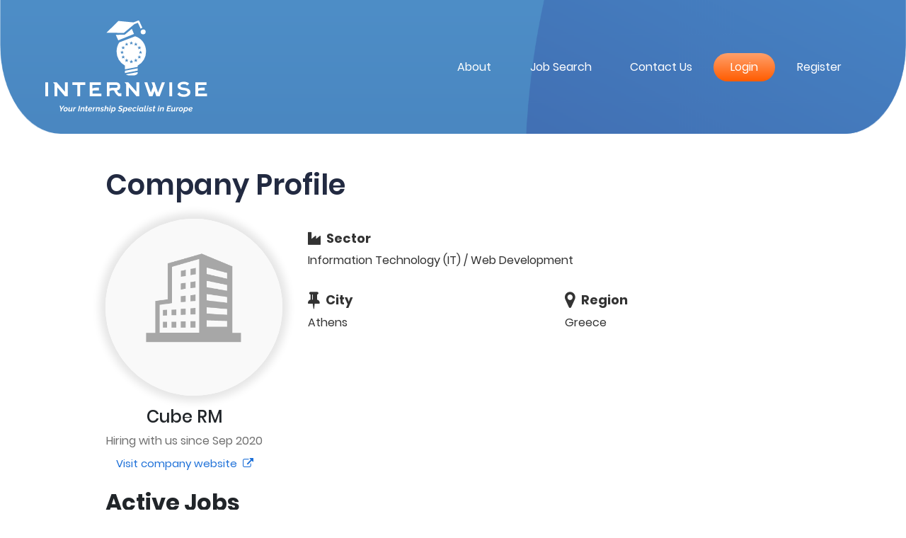

--- FILE ---
content_type: text/html; charset=UTF-8
request_url: https://www.internwise.eu/costas
body_size: 35887
content:
<!DOCTYPE html>
<html lang="en">
<head>
        <title>Cube RM Internship Jobs in Athens Greece - Apply Now | Internwise</title>
    <meta charset="utf-8"><script type="text/javascript">(window.NREUM||(NREUM={})).init={privacy:{cookies_enabled:true},ajax:{deny_list:["bam.eu01.nr-data.net"]},feature_flags:["soft_nav"],distributed_tracing:{enabled:true}};(window.NREUM||(NREUM={})).loader_config={agentID:"538573940",accountID:"4378686",trustKey:"4378686",xpid:"UAUAWVBbDhAFVVlSAwEHV1w=",licenseKey:"NRJS-4fd006c294f1ce021d5",applicationID:"518040018",browserID:"538573940"};;/*! For license information please see nr-loader-spa-1.308.0.min.js.LICENSE.txt */
(()=>{var e,t,r={384:(e,t,r)=>{"use strict";r.d(t,{NT:()=>a,US:()=>u,Zm:()=>o,bQ:()=>d,dV:()=>c,pV:()=>l});var n=r(6154),i=r(1863),s=r(1910);const a={beacon:"bam.nr-data.net",errorBeacon:"bam.nr-data.net"};function o(){return n.gm.NREUM||(n.gm.NREUM={}),void 0===n.gm.newrelic&&(n.gm.newrelic=n.gm.NREUM),n.gm.NREUM}function c(){let e=o();return e.o||(e.o={ST:n.gm.setTimeout,SI:n.gm.setImmediate||n.gm.setInterval,CT:n.gm.clearTimeout,XHR:n.gm.XMLHttpRequest,REQ:n.gm.Request,EV:n.gm.Event,PR:n.gm.Promise,MO:n.gm.MutationObserver,FETCH:n.gm.fetch,WS:n.gm.WebSocket},(0,s.i)(...Object.values(e.o))),e}function d(e,t){let r=o();r.initializedAgents??={},t.initializedAt={ms:(0,i.t)(),date:new Date},r.initializedAgents[e]=t}function u(e,t){o()[e]=t}function l(){return function(){let e=o();const t=e.info||{};e.info={beacon:a.beacon,errorBeacon:a.errorBeacon,...t}}(),function(){let e=o();const t=e.init||{};e.init={...t}}(),c(),function(){let e=o();const t=e.loader_config||{};e.loader_config={...t}}(),o()}},782:(e,t,r)=>{"use strict";r.d(t,{T:()=>n});const n=r(860).K7.pageViewTiming},860:(e,t,r)=>{"use strict";r.d(t,{$J:()=>u,K7:()=>c,P3:()=>d,XX:()=>i,Yy:()=>o,df:()=>s,qY:()=>n,v4:()=>a});const n="events",i="jserrors",s="browser/blobs",a="rum",o="browser/logs",c={ajax:"ajax",genericEvents:"generic_events",jserrors:i,logging:"logging",metrics:"metrics",pageAction:"page_action",pageViewEvent:"page_view_event",pageViewTiming:"page_view_timing",sessionReplay:"session_replay",sessionTrace:"session_trace",softNav:"soft_navigations",spa:"spa"},d={[c.pageViewEvent]:1,[c.pageViewTiming]:2,[c.metrics]:3,[c.jserrors]:4,[c.spa]:5,[c.ajax]:6,[c.sessionTrace]:7,[c.softNav]:8,[c.sessionReplay]:9,[c.logging]:10,[c.genericEvents]:11},u={[c.pageViewEvent]:a,[c.pageViewTiming]:n,[c.ajax]:n,[c.spa]:n,[c.softNav]:n,[c.metrics]:i,[c.jserrors]:i,[c.sessionTrace]:s,[c.sessionReplay]:s,[c.logging]:o,[c.genericEvents]:"ins"}},944:(e,t,r)=>{"use strict";r.d(t,{R:()=>i});var n=r(3241);function i(e,t){"function"==typeof console.debug&&(console.debug("New Relic Warning: https://github.com/newrelic/newrelic-browser-agent/blob/main/docs/warning-codes.md#".concat(e),t),(0,n.W)({agentIdentifier:null,drained:null,type:"data",name:"warn",feature:"warn",data:{code:e,secondary:t}}))}},993:(e,t,r)=>{"use strict";r.d(t,{A$:()=>s,ET:()=>a,TZ:()=>o,p_:()=>i});var n=r(860);const i={ERROR:"ERROR",WARN:"WARN",INFO:"INFO",DEBUG:"DEBUG",TRACE:"TRACE"},s={OFF:0,ERROR:1,WARN:2,INFO:3,DEBUG:4,TRACE:5},a="log",o=n.K7.logging},1541:(e,t,r)=>{"use strict";r.d(t,{U:()=>i,f:()=>n});const n={MFE:"MFE",BA:"BA"};function i(e,t){if(2!==t?.harvestEndpointVersion)return{};const r=t.agentRef.runtime.appMetadata.agents[0].entityGuid;return e?{"source.id":e.id,"source.name":e.name,"source.type":e.type,"parent.id":e.parent?.id||r,"parent.type":e.parent?.type||n.BA}:{"entity.guid":r,appId:t.agentRef.info.applicationID}}},1687:(e,t,r)=>{"use strict";r.d(t,{Ak:()=>d,Ze:()=>h,x3:()=>u});var n=r(3241),i=r(7836),s=r(3606),a=r(860),o=r(2646);const c={};function d(e,t){const r={staged:!1,priority:a.P3[t]||0};l(e),c[e].get(t)||c[e].set(t,r)}function u(e,t){e&&c[e]&&(c[e].get(t)&&c[e].delete(t),p(e,t,!1),c[e].size&&f(e))}function l(e){if(!e)throw new Error("agentIdentifier required");c[e]||(c[e]=new Map)}function h(e="",t="feature",r=!1){if(l(e),!e||!c[e].get(t)||r)return p(e,t);c[e].get(t).staged=!0,f(e)}function f(e){const t=Array.from(c[e]);t.every(([e,t])=>t.staged)&&(t.sort((e,t)=>e[1].priority-t[1].priority),t.forEach(([t])=>{c[e].delete(t),p(e,t)}))}function p(e,t,r=!0){const a=e?i.ee.get(e):i.ee,c=s.i.handlers;if(!a.aborted&&a.backlog&&c){if((0,n.W)({agentIdentifier:e,type:"lifecycle",name:"drain",feature:t}),r){const e=a.backlog[t],r=c[t];if(r){for(let t=0;e&&t<e.length;++t)g(e[t],r);Object.entries(r).forEach(([e,t])=>{Object.values(t||{}).forEach(t=>{t[0]?.on&&t[0]?.context()instanceof o.y&&t[0].on(e,t[1])})})}}a.isolatedBacklog||delete c[t],a.backlog[t]=null,a.emit("drain-"+t,[])}}function g(e,t){var r=e[1];Object.values(t[r]||{}).forEach(t=>{var r=e[0];if(t[0]===r){var n=t[1],i=e[3],s=e[2];n.apply(i,s)}})}},1738:(e,t,r)=>{"use strict";r.d(t,{U:()=>f,Y:()=>h});var n=r(3241),i=r(9908),s=r(1863),a=r(944),o=r(5701),c=r(3969),d=r(8362),u=r(860),l=r(4261);function h(e,t,r,s){const h=s||r;!h||h[e]&&h[e]!==d.d.prototype[e]||(h[e]=function(){(0,i.p)(c.xV,["API/"+e+"/called"],void 0,u.K7.metrics,r.ee),(0,n.W)({agentIdentifier:r.agentIdentifier,drained:!!o.B?.[r.agentIdentifier],type:"data",name:"api",feature:l.Pl+e,data:{}});try{return t.apply(this,arguments)}catch(e){(0,a.R)(23,e)}})}function f(e,t,r,n,a){const o=e.info;null===r?delete o.jsAttributes[t]:o.jsAttributes[t]=r,(a||null===r)&&(0,i.p)(l.Pl+n,[(0,s.t)(),t,r],void 0,"session",e.ee)}},1741:(e,t,r)=>{"use strict";r.d(t,{W:()=>s});var n=r(944),i=r(4261);class s{#e(e,...t){if(this[e]!==s.prototype[e])return this[e](...t);(0,n.R)(35,e)}addPageAction(e,t){return this.#e(i.hG,e,t)}register(e){return this.#e(i.eY,e)}recordCustomEvent(e,t){return this.#e(i.fF,e,t)}setPageViewName(e,t){return this.#e(i.Fw,e,t)}setCustomAttribute(e,t,r){return this.#e(i.cD,e,t,r)}noticeError(e,t){return this.#e(i.o5,e,t)}setUserId(e,t=!1){return this.#e(i.Dl,e,t)}setApplicationVersion(e){return this.#e(i.nb,e)}setErrorHandler(e){return this.#e(i.bt,e)}addRelease(e,t){return this.#e(i.k6,e,t)}log(e,t){return this.#e(i.$9,e,t)}start(){return this.#e(i.d3)}finished(e){return this.#e(i.BL,e)}recordReplay(){return this.#e(i.CH)}pauseReplay(){return this.#e(i.Tb)}addToTrace(e){return this.#e(i.U2,e)}setCurrentRouteName(e){return this.#e(i.PA,e)}interaction(e){return this.#e(i.dT,e)}wrapLogger(e,t,r){return this.#e(i.Wb,e,t,r)}measure(e,t){return this.#e(i.V1,e,t)}consent(e){return this.#e(i.Pv,e)}}},1863:(e,t,r)=>{"use strict";function n(){return Math.floor(performance.now())}r.d(t,{t:()=>n})},1910:(e,t,r)=>{"use strict";r.d(t,{i:()=>s});var n=r(944);const i=new Map;function s(...e){return e.every(e=>{if(i.has(e))return i.get(e);const t="function"==typeof e?e.toString():"",r=t.includes("[native code]"),s=t.includes("nrWrapper");return r||s||(0,n.R)(64,e?.name||t),i.set(e,r),r})}},2555:(e,t,r)=>{"use strict";r.d(t,{D:()=>o,f:()=>a});var n=r(384),i=r(8122);const s={beacon:n.NT.beacon,errorBeacon:n.NT.errorBeacon,licenseKey:void 0,applicationID:void 0,sa:void 0,queueTime:void 0,applicationTime:void 0,ttGuid:void 0,user:void 0,account:void 0,product:void 0,extra:void 0,jsAttributes:{},userAttributes:void 0,atts:void 0,transactionName:void 0,tNamePlain:void 0};function a(e){try{return!!e.licenseKey&&!!e.errorBeacon&&!!e.applicationID}catch(e){return!1}}const o=e=>(0,i.a)(e,s)},2614:(e,t,r)=>{"use strict";r.d(t,{BB:()=>a,H3:()=>n,g:()=>d,iL:()=>c,tS:()=>o,uh:()=>i,wk:()=>s});const n="NRBA",i="SESSION",s=144e5,a=18e5,o={STARTED:"session-started",PAUSE:"session-pause",RESET:"session-reset",RESUME:"session-resume",UPDATE:"session-update"},c={SAME_TAB:"same-tab",CROSS_TAB:"cross-tab"},d={OFF:0,FULL:1,ERROR:2}},2646:(e,t,r)=>{"use strict";r.d(t,{y:()=>n});class n{constructor(e){this.contextId=e}}},2843:(e,t,r)=>{"use strict";r.d(t,{G:()=>s,u:()=>i});var n=r(3878);function i(e,t=!1,r,i){(0,n.DD)("visibilitychange",function(){if(t)return void("hidden"===document.visibilityState&&e());e(document.visibilityState)},r,i)}function s(e,t,r){(0,n.sp)("pagehide",e,t,r)}},3241:(e,t,r)=>{"use strict";r.d(t,{W:()=>s});var n=r(6154);const i="newrelic";function s(e={}){try{n.gm.dispatchEvent(new CustomEvent(i,{detail:e}))}catch(e){}}},3304:(e,t,r)=>{"use strict";r.d(t,{A:()=>s});var n=r(7836);const i=()=>{const e=new WeakSet;return(t,r)=>{if("object"==typeof r&&null!==r){if(e.has(r))return;e.add(r)}return r}};function s(e){try{return JSON.stringify(e,i())??""}catch(e){try{n.ee.emit("internal-error",[e])}catch(e){}return""}}},3333:(e,t,r)=>{"use strict";r.d(t,{$v:()=>u,TZ:()=>n,Xh:()=>c,Zp:()=>i,kd:()=>d,mq:()=>o,nf:()=>a,qN:()=>s});const n=r(860).K7.genericEvents,i=["auxclick","click","copy","keydown","paste","scrollend"],s=["focus","blur"],a=4,o=1e3,c=2e3,d=["PageAction","UserAction","BrowserPerformance"],u={RESOURCES:"experimental.resources",REGISTER:"register"}},3434:(e,t,r)=>{"use strict";r.d(t,{Jt:()=>s,YM:()=>d});var n=r(7836),i=r(5607);const s="nr@original:".concat(i.W),a=50;var o=Object.prototype.hasOwnProperty,c=!1;function d(e,t){return e||(e=n.ee),r.inPlace=function(e,t,n,i,s){n||(n="");const a="-"===n.charAt(0);for(let o=0;o<t.length;o++){const c=t[o],d=e[c];l(d)||(e[c]=r(d,a?c+n:n,i,c,s))}},r.flag=s,r;function r(t,r,n,c,d){return l(t)?t:(r||(r=""),nrWrapper[s]=t,function(e,t,r){if(Object.defineProperty&&Object.keys)try{return Object.keys(e).forEach(function(r){Object.defineProperty(t,r,{get:function(){return e[r]},set:function(t){return e[r]=t,t}})}),t}catch(e){u([e],r)}for(var n in e)o.call(e,n)&&(t[n]=e[n])}(t,nrWrapper,e),nrWrapper);function nrWrapper(){var s,o,l,h;let f;try{o=this,s=[...arguments],l="function"==typeof n?n(s,o):n||{}}catch(t){u([t,"",[s,o,c],l],e)}i(r+"start",[s,o,c],l,d);const p=performance.now();let g;try{return h=t.apply(o,s),g=performance.now(),h}catch(e){throw g=performance.now(),i(r+"err",[s,o,e],l,d),f=e,f}finally{const e=g-p,t={start:p,end:g,duration:e,isLongTask:e>=a,methodName:c,thrownError:f};t.isLongTask&&i("long-task",[t,o],l,d),i(r+"end",[s,o,h],l,d)}}}function i(r,n,i,s){if(!c||t){var a=c;c=!0;try{e.emit(r,n,i,t,s)}catch(t){u([t,r,n,i],e)}c=a}}}function u(e,t){t||(t=n.ee);try{t.emit("internal-error",e)}catch(e){}}function l(e){return!(e&&"function"==typeof e&&e.apply&&!e[s])}},3606:(e,t,r)=>{"use strict";r.d(t,{i:()=>s});var n=r(9908);s.on=a;var i=s.handlers={};function s(e,t,r,s){a(s||n.d,i,e,t,r)}function a(e,t,r,i,s){s||(s="feature"),e||(e=n.d);var a=t[s]=t[s]||{};(a[r]=a[r]||[]).push([e,i])}},3738:(e,t,r)=>{"use strict";r.d(t,{He:()=>i,Kp:()=>o,Lc:()=>d,Rz:()=>u,TZ:()=>n,bD:()=>s,d3:()=>a,jx:()=>l,sl:()=>h,uP:()=>c});const n=r(860).K7.sessionTrace,i="bstResource",s="resource",a="-start",o="-end",c="fn"+a,d="fn"+o,u="pushState",l=1e3,h=3e4},3785:(e,t,r)=>{"use strict";r.d(t,{R:()=>c,b:()=>d});var n=r(9908),i=r(1863),s=r(860),a=r(3969),o=r(993);function c(e,t,r={},c=o.p_.INFO,d=!0,u,l=(0,i.t)()){(0,n.p)(a.xV,["API/logging/".concat(c.toLowerCase(),"/called")],void 0,s.K7.metrics,e),(0,n.p)(o.ET,[l,t,r,c,d,u],void 0,s.K7.logging,e)}function d(e){return"string"==typeof e&&Object.values(o.p_).some(t=>t===e.toUpperCase().trim())}},3878:(e,t,r)=>{"use strict";function n(e,t){return{capture:e,passive:!1,signal:t}}function i(e,t,r=!1,i){window.addEventListener(e,t,n(r,i))}function s(e,t,r=!1,i){document.addEventListener(e,t,n(r,i))}r.d(t,{DD:()=>s,jT:()=>n,sp:()=>i})},3962:(e,t,r)=>{"use strict";r.d(t,{AM:()=>a,O2:()=>l,OV:()=>s,Qu:()=>h,TZ:()=>c,ih:()=>f,pP:()=>o,t1:()=>u,tC:()=>i,wD:()=>d});var n=r(860);const i=["click","keydown","submit"],s="popstate",a="api",o="initialPageLoad",c=n.K7.softNav,d=5e3,u=500,l={INITIAL_PAGE_LOAD:"",ROUTE_CHANGE:1,UNSPECIFIED:2},h={INTERACTION:1,AJAX:2,CUSTOM_END:3,CUSTOM_TRACER:4},f={IP:"in progress",PF:"pending finish",FIN:"finished",CAN:"cancelled"}},3969:(e,t,r)=>{"use strict";r.d(t,{TZ:()=>n,XG:()=>o,rs:()=>i,xV:()=>a,z_:()=>s});const n=r(860).K7.metrics,i="sm",s="cm",a="storeSupportabilityMetrics",o="storeEventMetrics"},4234:(e,t,r)=>{"use strict";r.d(t,{W:()=>s});var n=r(7836),i=r(1687);class s{constructor(e,t){this.agentIdentifier=e,this.ee=n.ee.get(e),this.featureName=t,this.blocked=!1}deregisterDrain(){(0,i.x3)(this.agentIdentifier,this.featureName)}}},4261:(e,t,r)=>{"use strict";r.d(t,{$9:()=>u,BL:()=>c,CH:()=>p,Dl:()=>R,Fw:()=>w,PA:()=>v,Pl:()=>n,Pv:()=>A,Tb:()=>h,U2:()=>a,V1:()=>E,Wb:()=>T,bt:()=>y,cD:()=>b,d3:()=>x,dT:()=>d,eY:()=>g,fF:()=>f,hG:()=>s,hw:()=>i,k6:()=>o,nb:()=>m,o5:()=>l});const n="api-",i=n+"ixn-",s="addPageAction",a="addToTrace",o="addRelease",c="finished",d="interaction",u="log",l="noticeError",h="pauseReplay",f="recordCustomEvent",p="recordReplay",g="register",m="setApplicationVersion",v="setCurrentRouteName",b="setCustomAttribute",y="setErrorHandler",w="setPageViewName",R="setUserId",x="start",T="wrapLogger",E="measure",A="consent"},5205:(e,t,r)=>{"use strict";r.d(t,{j:()=>S});var n=r(384),i=r(1741);var s=r(2555),a=r(3333);const o=e=>{if(!e||"string"!=typeof e)return!1;try{document.createDocumentFragment().querySelector(e)}catch{return!1}return!0};var c=r(2614),d=r(944),u=r(8122);const l="[data-nr-mask]",h=e=>(0,u.a)(e,(()=>{const e={feature_flags:[],experimental:{allow_registered_children:!1,resources:!1},mask_selector:"*",block_selector:"[data-nr-block]",mask_input_options:{color:!1,date:!1,"datetime-local":!1,email:!1,month:!1,number:!1,range:!1,search:!1,tel:!1,text:!1,time:!1,url:!1,week:!1,textarea:!1,select:!1,password:!0}};return{ajax:{deny_list:void 0,block_internal:!0,enabled:!0,autoStart:!0},api:{get allow_registered_children(){return e.feature_flags.includes(a.$v.REGISTER)||e.experimental.allow_registered_children},set allow_registered_children(t){e.experimental.allow_registered_children=t},duplicate_registered_data:!1},browser_consent_mode:{enabled:!1},distributed_tracing:{enabled:void 0,exclude_newrelic_header:void 0,cors_use_newrelic_header:void 0,cors_use_tracecontext_headers:void 0,allowed_origins:void 0},get feature_flags(){return e.feature_flags},set feature_flags(t){e.feature_flags=t},generic_events:{enabled:!0,autoStart:!0},harvest:{interval:30},jserrors:{enabled:!0,autoStart:!0},logging:{enabled:!0,autoStart:!0},metrics:{enabled:!0,autoStart:!0},obfuscate:void 0,page_action:{enabled:!0},page_view_event:{enabled:!0,autoStart:!0},page_view_timing:{enabled:!0,autoStart:!0},performance:{capture_marks:!1,capture_measures:!1,capture_detail:!0,resources:{get enabled(){return e.feature_flags.includes(a.$v.RESOURCES)||e.experimental.resources},set enabled(t){e.experimental.resources=t},asset_types:[],first_party_domains:[],ignore_newrelic:!0}},privacy:{cookies_enabled:!0},proxy:{assets:void 0,beacon:void 0},session:{expiresMs:c.wk,inactiveMs:c.BB},session_replay:{autoStart:!0,enabled:!1,preload:!1,sampling_rate:10,error_sampling_rate:100,collect_fonts:!1,inline_images:!1,fix_stylesheets:!0,mask_all_inputs:!0,get mask_text_selector(){return e.mask_selector},set mask_text_selector(t){o(t)?e.mask_selector="".concat(t,",").concat(l):""===t||null===t?e.mask_selector=l:(0,d.R)(5,t)},get block_class(){return"nr-block"},get ignore_class(){return"nr-ignore"},get mask_text_class(){return"nr-mask"},get block_selector(){return e.block_selector},set block_selector(t){o(t)?e.block_selector+=",".concat(t):""!==t&&(0,d.R)(6,t)},get mask_input_options(){return e.mask_input_options},set mask_input_options(t){t&&"object"==typeof t?e.mask_input_options={...t,password:!0}:(0,d.R)(7,t)}},session_trace:{enabled:!0,autoStart:!0},soft_navigations:{enabled:!0,autoStart:!0},spa:{enabled:!0,autoStart:!0},ssl:void 0,user_actions:{enabled:!0,elementAttributes:["id","className","tagName","type"]}}})());var f=r(6154),p=r(9324);let g=0;const m={buildEnv:p.F3,distMethod:p.Xs,version:p.xv,originTime:f.WN},v={consented:!1},b={appMetadata:{},get consented(){return this.session?.state?.consent||v.consented},set consented(e){v.consented=e},customTransaction:void 0,denyList:void 0,disabled:!1,harvester:void 0,isolatedBacklog:!1,isRecording:!1,loaderType:void 0,maxBytes:3e4,obfuscator:void 0,onerror:void 0,ptid:void 0,releaseIds:{},session:void 0,timeKeeper:void 0,registeredEntities:[],jsAttributesMetadata:{bytes:0},get harvestCount(){return++g}},y=e=>{const t=(0,u.a)(e,b),r=Object.keys(m).reduce((e,t)=>(e[t]={value:m[t],writable:!1,configurable:!0,enumerable:!0},e),{});return Object.defineProperties(t,r)};var w=r(5701);const R=e=>{const t=e.startsWith("http");e+="/",r.p=t?e:"https://"+e};var x=r(7836),T=r(3241);const E={accountID:void 0,trustKey:void 0,agentID:void 0,licenseKey:void 0,applicationID:void 0,xpid:void 0},A=e=>(0,u.a)(e,E),_=new Set;function S(e,t={},r,a){let{init:o,info:c,loader_config:d,runtime:u={},exposed:l=!0}=t;if(!c){const e=(0,n.pV)();o=e.init,c=e.info,d=e.loader_config}e.init=h(o||{}),e.loader_config=A(d||{}),c.jsAttributes??={},f.bv&&(c.jsAttributes.isWorker=!0),e.info=(0,s.D)(c);const p=e.init,g=[c.beacon,c.errorBeacon];_.has(e.agentIdentifier)||(p.proxy.assets&&(R(p.proxy.assets),g.push(p.proxy.assets)),p.proxy.beacon&&g.push(p.proxy.beacon),e.beacons=[...g],function(e){const t=(0,n.pV)();Object.getOwnPropertyNames(i.W.prototype).forEach(r=>{const n=i.W.prototype[r];if("function"!=typeof n||"constructor"===n)return;let s=t[r];e[r]&&!1!==e.exposed&&"micro-agent"!==e.runtime?.loaderType&&(t[r]=(...t)=>{const n=e[r](...t);return s?s(...t):n})})}(e),(0,n.US)("activatedFeatures",w.B)),u.denyList=[...p.ajax.deny_list||[],...p.ajax.block_internal?g:[]],u.ptid=e.agentIdentifier,u.loaderType=r,e.runtime=y(u),_.has(e.agentIdentifier)||(e.ee=x.ee.get(e.agentIdentifier),e.exposed=l,(0,T.W)({agentIdentifier:e.agentIdentifier,drained:!!w.B?.[e.agentIdentifier],type:"lifecycle",name:"initialize",feature:void 0,data:e.config})),_.add(e.agentIdentifier)}},5270:(e,t,r)=>{"use strict";r.d(t,{Aw:()=>a,SR:()=>s,rF:()=>o});var n=r(384),i=r(7767);function s(e){return!!(0,n.dV)().o.MO&&(0,i.V)(e)&&!0===e?.session_trace.enabled}function a(e){return!0===e?.session_replay.preload&&s(e)}function o(e,t){try{if("string"==typeof t?.type){if("password"===t.type.toLowerCase())return"*".repeat(e?.length||0);if(void 0!==t?.dataset?.nrUnmask||t?.classList?.contains("nr-unmask"))return e}}catch(e){}return"string"==typeof e?e.replace(/[\S]/g,"*"):"*".repeat(e?.length||0)}},5289:(e,t,r)=>{"use strict";r.d(t,{GG:()=>a,Qr:()=>c,sB:()=>o});var n=r(3878),i=r(6389);function s(){return"undefined"==typeof document||"complete"===document.readyState}function a(e,t){if(s())return e();const r=(0,i.J)(e),a=setInterval(()=>{s()&&(clearInterval(a),r())},500);(0,n.sp)("load",r,t)}function o(e){if(s())return e();(0,n.DD)("DOMContentLoaded",e)}function c(e){if(s())return e();(0,n.sp)("popstate",e)}},5607:(e,t,r)=>{"use strict";r.d(t,{W:()=>n});const n=(0,r(9566).bz)()},5701:(e,t,r)=>{"use strict";r.d(t,{B:()=>s,t:()=>a});var n=r(3241);const i=new Set,s={};function a(e,t){const r=t.agentIdentifier;s[r]??={},e&&"object"==typeof e&&(i.has(r)||(t.ee.emit("rumresp",[e]),s[r]=e,i.add(r),(0,n.W)({agentIdentifier:r,loaded:!0,drained:!0,type:"lifecycle",name:"load",feature:void 0,data:e})))}},6154:(e,t,r)=>{"use strict";r.d(t,{OF:()=>d,RI:()=>i,WN:()=>h,bv:()=>s,eN:()=>f,gm:()=>a,lR:()=>l,m:()=>c,mw:()=>o,sb:()=>u});var n=r(1863);const i="undefined"!=typeof window&&!!window.document,s="undefined"!=typeof WorkerGlobalScope&&("undefined"!=typeof self&&self instanceof WorkerGlobalScope&&self.navigator instanceof WorkerNavigator||"undefined"!=typeof globalThis&&globalThis instanceof WorkerGlobalScope&&globalThis.navigator instanceof WorkerNavigator),a=i?window:"undefined"!=typeof WorkerGlobalScope&&("undefined"!=typeof self&&self instanceof WorkerGlobalScope&&self||"undefined"!=typeof globalThis&&globalThis instanceof WorkerGlobalScope&&globalThis),o=Boolean("hidden"===a?.document?.visibilityState),c=""+a?.location,d=/iPad|iPhone|iPod/.test(a.navigator?.userAgent),u=d&&"undefined"==typeof SharedWorker,l=(()=>{const e=a.navigator?.userAgent?.match(/Firefox[/\s](\d+\.\d+)/);return Array.isArray(e)&&e.length>=2?+e[1]:0})(),h=Date.now()-(0,n.t)(),f=()=>"undefined"!=typeof PerformanceNavigationTiming&&a?.performance?.getEntriesByType("navigation")?.[0]?.responseStart},6344:(e,t,r)=>{"use strict";r.d(t,{BB:()=>u,Qb:()=>l,TZ:()=>i,Ug:()=>a,Vh:()=>s,_s:()=>o,bc:()=>d,yP:()=>c});var n=r(2614);const i=r(860).K7.sessionReplay,s="errorDuringReplay",a=.12,o={DomContentLoaded:0,Load:1,FullSnapshot:2,IncrementalSnapshot:3,Meta:4,Custom:5},c={[n.g.ERROR]:15e3,[n.g.FULL]:3e5,[n.g.OFF]:0},d={RESET:{message:"Session was reset",sm:"Reset"},IMPORT:{message:"Recorder failed to import",sm:"Import"},TOO_MANY:{message:"429: Too Many Requests",sm:"Too-Many"},TOO_BIG:{message:"Payload was too large",sm:"Too-Big"},CROSS_TAB:{message:"Session Entity was set to OFF on another tab",sm:"Cross-Tab"},ENTITLEMENTS:{message:"Session Replay is not allowed and will not be started",sm:"Entitlement"}},u=5e3,l={API:"api",RESUME:"resume",SWITCH_TO_FULL:"switchToFull",INITIALIZE:"initialize",PRELOAD:"preload"}},6389:(e,t,r)=>{"use strict";function n(e,t=500,r={}){const n=r?.leading||!1;let i;return(...r)=>{n&&void 0===i&&(e.apply(this,r),i=setTimeout(()=>{i=clearTimeout(i)},t)),n||(clearTimeout(i),i=setTimeout(()=>{e.apply(this,r)},t))}}function i(e){let t=!1;return(...r)=>{t||(t=!0,e.apply(this,r))}}r.d(t,{J:()=>i,s:()=>n})},6630:(e,t,r)=>{"use strict";r.d(t,{T:()=>n});const n=r(860).K7.pageViewEvent},6774:(e,t,r)=>{"use strict";r.d(t,{T:()=>n});const n=r(860).K7.jserrors},7295:(e,t,r)=>{"use strict";r.d(t,{Xv:()=>a,gX:()=>i,iW:()=>s});var n=[];function i(e){if(!e||s(e))return!1;if(0===n.length)return!0;if("*"===n[0].hostname)return!1;for(var t=0;t<n.length;t++){var r=n[t];if(r.hostname.test(e.hostname)&&r.pathname.test(e.pathname))return!1}return!0}function s(e){return void 0===e.hostname}function a(e){if(n=[],e&&e.length)for(var t=0;t<e.length;t++){let r=e[t];if(!r)continue;if("*"===r)return void(n=[{hostname:"*"}]);0===r.indexOf("http://")?r=r.substring(7):0===r.indexOf("https://")&&(r=r.substring(8));const i=r.indexOf("/");let s,a;i>0?(s=r.substring(0,i),a=r.substring(i)):(s=r,a="*");let[c]=s.split(":");n.push({hostname:o(c),pathname:o(a,!0)})}}function o(e,t=!1){const r=e.replace(/[.+?^${}()|[\]\\]/g,e=>"\\"+e).replace(/\*/g,".*?");return new RegExp((t?"^":"")+r+"$")}},7485:(e,t,r)=>{"use strict";r.d(t,{D:()=>i});var n=r(6154);function i(e){if(0===(e||"").indexOf("data:"))return{protocol:"data"};try{const t=new URL(e,location.href),r={port:t.port,hostname:t.hostname,pathname:t.pathname,search:t.search,protocol:t.protocol.slice(0,t.protocol.indexOf(":")),sameOrigin:t.protocol===n.gm?.location?.protocol&&t.host===n.gm?.location?.host};return r.port&&""!==r.port||("http:"===t.protocol&&(r.port="80"),"https:"===t.protocol&&(r.port="443")),r.pathname&&""!==r.pathname?r.pathname.startsWith("/")||(r.pathname="/".concat(r.pathname)):r.pathname="/",r}catch(e){return{}}}},7699:(e,t,r)=>{"use strict";r.d(t,{It:()=>s,KC:()=>o,No:()=>i,qh:()=>a});var n=r(860);const i=16e3,s=1e6,a="SESSION_ERROR",o={[n.K7.logging]:!0,[n.K7.genericEvents]:!1,[n.K7.jserrors]:!1,[n.K7.ajax]:!1}},7767:(e,t,r)=>{"use strict";r.d(t,{V:()=>i});var n=r(6154);const i=e=>n.RI&&!0===e?.privacy.cookies_enabled},7836:(e,t,r)=>{"use strict";r.d(t,{P:()=>o,ee:()=>c});var n=r(384),i=r(8990),s=r(2646),a=r(5607);const o="nr@context:".concat(a.W),c=function e(t,r){var n={},a={},u={},l=!1;try{l=16===r.length&&d.initializedAgents?.[r]?.runtime.isolatedBacklog}catch(e){}var h={on:p,addEventListener:p,removeEventListener:function(e,t){var r=n[e];if(!r)return;for(var i=0;i<r.length;i++)r[i]===t&&r.splice(i,1)},emit:function(e,r,n,i,s){!1!==s&&(s=!0);if(c.aborted&&!i)return;t&&s&&t.emit(e,r,n);var o=f(n);g(e).forEach(e=>{e.apply(o,r)});var d=v()[a[e]];d&&d.push([h,e,r,o]);return o},get:m,listeners:g,context:f,buffer:function(e,t){const r=v();if(t=t||"feature",h.aborted)return;Object.entries(e||{}).forEach(([e,n])=>{a[n]=t,t in r||(r[t]=[])})},abort:function(){h._aborted=!0,Object.keys(h.backlog).forEach(e=>{delete h.backlog[e]})},isBuffering:function(e){return!!v()[a[e]]},debugId:r,backlog:l?{}:t&&"object"==typeof t.backlog?t.backlog:{},isolatedBacklog:l};return Object.defineProperty(h,"aborted",{get:()=>{let e=h._aborted||!1;return e||(t&&(e=t.aborted),e)}}),h;function f(e){return e&&e instanceof s.y?e:e?(0,i.I)(e,o,()=>new s.y(o)):new s.y(o)}function p(e,t){n[e]=g(e).concat(t)}function g(e){return n[e]||[]}function m(t){return u[t]=u[t]||e(h,t)}function v(){return h.backlog}}(void 0,"globalEE"),d=(0,n.Zm)();d.ee||(d.ee=c)},8122:(e,t,r)=>{"use strict";r.d(t,{a:()=>i});var n=r(944);function i(e,t){try{if(!e||"object"!=typeof e)return(0,n.R)(3);if(!t||"object"!=typeof t)return(0,n.R)(4);const r=Object.create(Object.getPrototypeOf(t),Object.getOwnPropertyDescriptors(t)),s=0===Object.keys(r).length?e:r;for(let a in s)if(void 0!==e[a])try{if(null===e[a]){r[a]=null;continue}Array.isArray(e[a])&&Array.isArray(t[a])?r[a]=Array.from(new Set([...e[a],...t[a]])):"object"==typeof e[a]&&"object"==typeof t[a]?r[a]=i(e[a],t[a]):r[a]=e[a]}catch(e){r[a]||(0,n.R)(1,e)}return r}catch(e){(0,n.R)(2,e)}}},8139:(e,t,r)=>{"use strict";r.d(t,{u:()=>h});var n=r(7836),i=r(3434),s=r(8990),a=r(6154);const o={},c=a.gm.XMLHttpRequest,d="addEventListener",u="removeEventListener",l="nr@wrapped:".concat(n.P);function h(e){var t=function(e){return(e||n.ee).get("events")}(e);if(o[t.debugId]++)return t;o[t.debugId]=1;var r=(0,i.YM)(t,!0);function h(e){r.inPlace(e,[d,u],"-",p)}function p(e,t){return e[1]}return"getPrototypeOf"in Object&&(a.RI&&f(document,h),c&&f(c.prototype,h),f(a.gm,h)),t.on(d+"-start",function(e,t){var n=e[1];if(null!==n&&("function"==typeof n||"object"==typeof n)&&"newrelic"!==e[0]){var i=(0,s.I)(n,l,function(){var e={object:function(){if("function"!=typeof n.handleEvent)return;return n.handleEvent.apply(n,arguments)},function:n}[typeof n];return e?r(e,"fn-",null,e.name||"anonymous"):n});this.wrapped=e[1]=i}}),t.on(u+"-start",function(e){e[1]=this.wrapped||e[1]}),t}function f(e,t,...r){let n=e;for(;"object"==typeof n&&!Object.prototype.hasOwnProperty.call(n,d);)n=Object.getPrototypeOf(n);n&&t(n,...r)}},8362:(e,t,r)=>{"use strict";r.d(t,{d:()=>s});var n=r(9566),i=r(1741);class s extends i.W{agentIdentifier=(0,n.LA)(16)}},8374:(e,t,r)=>{r.nc=(()=>{try{return document?.currentScript?.nonce}catch(e){}return""})()},8990:(e,t,r)=>{"use strict";r.d(t,{I:()=>i});var n=Object.prototype.hasOwnProperty;function i(e,t,r){if(n.call(e,t))return e[t];var i=r();if(Object.defineProperty&&Object.keys)try{return Object.defineProperty(e,t,{value:i,writable:!0,enumerable:!1}),i}catch(e){}return e[t]=i,i}},9119:(e,t,r)=>{"use strict";r.d(t,{L:()=>s});var n=/([^?#]*)[^#]*(#[^?]*|$).*/,i=/([^?#]*)().*/;function s(e,t){return e?e.replace(t?n:i,"$1$2"):e}},9300:(e,t,r)=>{"use strict";r.d(t,{T:()=>n});const n=r(860).K7.ajax},9324:(e,t,r)=>{"use strict";r.d(t,{AJ:()=>a,F3:()=>i,Xs:()=>s,Yq:()=>o,xv:()=>n});const n="1.308.0",i="PROD",s="CDN",a="@newrelic/rrweb",o="1.0.1"},9566:(e,t,r)=>{"use strict";r.d(t,{LA:()=>o,ZF:()=>c,bz:()=>a,el:()=>d});var n=r(6154);const i="xxxxxxxx-xxxx-4xxx-yxxx-xxxxxxxxxxxx";function s(e,t){return e?15&e[t]:16*Math.random()|0}function a(){const e=n.gm?.crypto||n.gm?.msCrypto;let t,r=0;return e&&e.getRandomValues&&(t=e.getRandomValues(new Uint8Array(30))),i.split("").map(e=>"x"===e?s(t,r++).toString(16):"y"===e?(3&s()|8).toString(16):e).join("")}function o(e){const t=n.gm?.crypto||n.gm?.msCrypto;let r,i=0;t&&t.getRandomValues&&(r=t.getRandomValues(new Uint8Array(e)));const a=[];for(var o=0;o<e;o++)a.push(s(r,i++).toString(16));return a.join("")}function c(){return o(16)}function d(){return o(32)}},9908:(e,t,r)=>{"use strict";r.d(t,{d:()=>n,p:()=>i});var n=r(7836).ee.get("handle");function i(e,t,r,i,s){s?(s.buffer([e],i),s.emit(e,t,r)):(n.buffer([e],i),n.emit(e,t,r))}}},n={};function i(e){var t=n[e];if(void 0!==t)return t.exports;var s=n[e]={exports:{}};return r[e](s,s.exports,i),s.exports}i.m=r,i.d=(e,t)=>{for(var r in t)i.o(t,r)&&!i.o(e,r)&&Object.defineProperty(e,r,{enumerable:!0,get:t[r]})},i.f={},i.e=e=>Promise.all(Object.keys(i.f).reduce((t,r)=>(i.f[r](e,t),t),[])),i.u=e=>({212:"nr-spa-compressor",249:"nr-spa-recorder",478:"nr-spa"}[e]+"-1.308.0.min.js"),i.o=(e,t)=>Object.prototype.hasOwnProperty.call(e,t),e={},t="NRBA-1.308.0.PROD:",i.l=(r,n,s,a)=>{if(e[r])e[r].push(n);else{var o,c;if(void 0!==s)for(var d=document.getElementsByTagName("script"),u=0;u<d.length;u++){var l=d[u];if(l.getAttribute("src")==r||l.getAttribute("data-webpack")==t+s){o=l;break}}if(!o){c=!0;var h={478:"sha512-RSfSVnmHk59T/uIPbdSE0LPeqcEdF4/+XhfJdBuccH5rYMOEZDhFdtnh6X6nJk7hGpzHd9Ujhsy7lZEz/ORYCQ==",249:"sha512-ehJXhmntm85NSqW4MkhfQqmeKFulra3klDyY0OPDUE+sQ3GokHlPh1pmAzuNy//3j4ac6lzIbmXLvGQBMYmrkg==",212:"sha512-B9h4CR46ndKRgMBcK+j67uSR2RCnJfGefU+A7FrgR/k42ovXy5x/MAVFiSvFxuVeEk/pNLgvYGMp1cBSK/G6Fg=="};(o=document.createElement("script")).charset="utf-8",i.nc&&o.setAttribute("nonce",i.nc),o.setAttribute("data-webpack",t+s),o.src=r,0!==o.src.indexOf(window.location.origin+"/")&&(o.crossOrigin="anonymous"),h[a]&&(o.integrity=h[a])}e[r]=[n];var f=(t,n)=>{o.onerror=o.onload=null,clearTimeout(p);var i=e[r];if(delete e[r],o.parentNode&&o.parentNode.removeChild(o),i&&i.forEach(e=>e(n)),t)return t(n)},p=setTimeout(f.bind(null,void 0,{type:"timeout",target:o}),12e4);o.onerror=f.bind(null,o.onerror),o.onload=f.bind(null,o.onload),c&&document.head.appendChild(o)}},i.r=e=>{"undefined"!=typeof Symbol&&Symbol.toStringTag&&Object.defineProperty(e,Symbol.toStringTag,{value:"Module"}),Object.defineProperty(e,"__esModule",{value:!0})},i.p="https://js-agent.newrelic.com/",(()=>{var e={38:0,788:0};i.f.j=(t,r)=>{var n=i.o(e,t)?e[t]:void 0;if(0!==n)if(n)r.push(n[2]);else{var s=new Promise((r,i)=>n=e[t]=[r,i]);r.push(n[2]=s);var a=i.p+i.u(t),o=new Error;i.l(a,r=>{if(i.o(e,t)&&(0!==(n=e[t])&&(e[t]=void 0),n)){var s=r&&("load"===r.type?"missing":r.type),a=r&&r.target&&r.target.src;o.message="Loading chunk "+t+" failed: ("+s+": "+a+")",o.name="ChunkLoadError",o.type=s,o.request=a,n[1](o)}},"chunk-"+t,t)}};var t=(t,r)=>{var n,s,[a,o,c]=r,d=0;if(a.some(t=>0!==e[t])){for(n in o)i.o(o,n)&&(i.m[n]=o[n]);if(c)c(i)}for(t&&t(r);d<a.length;d++)s=a[d],i.o(e,s)&&e[s]&&e[s][0](),e[s]=0},r=self["webpackChunk:NRBA-1.308.0.PROD"]=self["webpackChunk:NRBA-1.308.0.PROD"]||[];r.forEach(t.bind(null,0)),r.push=t.bind(null,r.push.bind(r))})(),(()=>{"use strict";i(8374);var e=i(8362),t=i(860);const r=Object.values(t.K7);var n=i(5205);var s=i(9908),a=i(1863),o=i(4261),c=i(1738);var d=i(1687),u=i(4234),l=i(5289),h=i(6154),f=i(944),p=i(5270),g=i(7767),m=i(6389),v=i(7699);class b extends u.W{constructor(e,t){super(e.agentIdentifier,t),this.agentRef=e,this.abortHandler=void 0,this.featAggregate=void 0,this.loadedSuccessfully=void 0,this.onAggregateImported=new Promise(e=>{this.loadedSuccessfully=e}),this.deferred=Promise.resolve(),!1===e.init[this.featureName].autoStart?this.deferred=new Promise((t,r)=>{this.ee.on("manual-start-all",(0,m.J)(()=>{(0,d.Ak)(e.agentIdentifier,this.featureName),t()}))}):(0,d.Ak)(e.agentIdentifier,t)}importAggregator(e,t,r={}){if(this.featAggregate)return;const n=async()=>{let n;await this.deferred;try{if((0,g.V)(e.init)){const{setupAgentSession:t}=await i.e(478).then(i.bind(i,8766));n=t(e)}}catch(e){(0,f.R)(20,e),this.ee.emit("internal-error",[e]),(0,s.p)(v.qh,[e],void 0,this.featureName,this.ee)}try{if(!this.#t(this.featureName,n,e.init))return(0,d.Ze)(this.agentIdentifier,this.featureName),void this.loadedSuccessfully(!1);const{Aggregate:i}=await t();this.featAggregate=new i(e,r),e.runtime.harvester.initializedAggregates.push(this.featAggregate),this.loadedSuccessfully(!0)}catch(e){(0,f.R)(34,e),this.abortHandler?.(),(0,d.Ze)(this.agentIdentifier,this.featureName,!0),this.loadedSuccessfully(!1),this.ee&&this.ee.abort()}};h.RI?(0,l.GG)(()=>n(),!0):n()}#t(e,r,n){if(this.blocked)return!1;switch(e){case t.K7.sessionReplay:return(0,p.SR)(n)&&!!r;case t.K7.sessionTrace:return!!r;default:return!0}}}var y=i(6630),w=i(2614),R=i(3241);class x extends b{static featureName=y.T;constructor(e){var t;super(e,y.T),this.setupInspectionEvents(e.agentIdentifier),t=e,(0,c.Y)(o.Fw,function(e,r){"string"==typeof e&&("/"!==e.charAt(0)&&(e="/"+e),t.runtime.customTransaction=(r||"http://custom.transaction")+e,(0,s.p)(o.Pl+o.Fw,[(0,a.t)()],void 0,void 0,t.ee))},t),this.importAggregator(e,()=>i.e(478).then(i.bind(i,2467)))}setupInspectionEvents(e){const t=(t,r)=>{t&&(0,R.W)({agentIdentifier:e,timeStamp:t.timeStamp,loaded:"complete"===t.target.readyState,type:"window",name:r,data:t.target.location+""})};(0,l.sB)(e=>{t(e,"DOMContentLoaded")}),(0,l.GG)(e=>{t(e,"load")}),(0,l.Qr)(e=>{t(e,"navigate")}),this.ee.on(w.tS.UPDATE,(t,r)=>{(0,R.W)({agentIdentifier:e,type:"lifecycle",name:"session",data:r})})}}var T=i(384);class E extends e.d{constructor(e){var t;(super(),h.gm)?(this.features={},(0,T.bQ)(this.agentIdentifier,this),this.desiredFeatures=new Set(e.features||[]),this.desiredFeatures.add(x),(0,n.j)(this,e,e.loaderType||"agent"),t=this,(0,c.Y)(o.cD,function(e,r,n=!1){if("string"==typeof e){if(["string","number","boolean"].includes(typeof r)||null===r)return(0,c.U)(t,e,r,o.cD,n);(0,f.R)(40,typeof r)}else(0,f.R)(39,typeof e)},t),function(e){(0,c.Y)(o.Dl,function(t,r=!1){if("string"!=typeof t&&null!==t)return void(0,f.R)(41,typeof t);const n=e.info.jsAttributes["enduser.id"];r&&null!=n&&n!==t?(0,s.p)(o.Pl+"setUserIdAndResetSession",[t],void 0,"session",e.ee):(0,c.U)(e,"enduser.id",t,o.Dl,!0)},e)}(this),function(e){(0,c.Y)(o.nb,function(t){if("string"==typeof t||null===t)return(0,c.U)(e,"application.version",t,o.nb,!1);(0,f.R)(42,typeof t)},e)}(this),function(e){(0,c.Y)(o.d3,function(){e.ee.emit("manual-start-all")},e)}(this),function(e){(0,c.Y)(o.Pv,function(t=!0){if("boolean"==typeof t){if((0,s.p)(o.Pl+o.Pv,[t],void 0,"session",e.ee),e.runtime.consented=t,t){const t=e.features.page_view_event;t.onAggregateImported.then(e=>{const r=t.featAggregate;e&&!r.sentRum&&r.sendRum()})}}else(0,f.R)(65,typeof t)},e)}(this),this.run()):(0,f.R)(21)}get config(){return{info:this.info,init:this.init,loader_config:this.loader_config,runtime:this.runtime}}get api(){return this}run(){try{const e=function(e){const t={};return r.forEach(r=>{t[r]=!!e[r]?.enabled}),t}(this.init),n=[...this.desiredFeatures];n.sort((e,r)=>t.P3[e.featureName]-t.P3[r.featureName]),n.forEach(r=>{if(!e[r.featureName]&&r.featureName!==t.K7.pageViewEvent)return;if(r.featureName===t.K7.spa)return void(0,f.R)(67);const n=function(e){switch(e){case t.K7.ajax:return[t.K7.jserrors];case t.K7.sessionTrace:return[t.K7.ajax,t.K7.pageViewEvent];case t.K7.sessionReplay:return[t.K7.sessionTrace];case t.K7.pageViewTiming:return[t.K7.pageViewEvent];default:return[]}}(r.featureName).filter(e=>!(e in this.features));n.length>0&&(0,f.R)(36,{targetFeature:r.featureName,missingDependencies:n}),this.features[r.featureName]=new r(this)})}catch(e){(0,f.R)(22,e);for(const e in this.features)this.features[e].abortHandler?.();const t=(0,T.Zm)();delete t.initializedAgents[this.agentIdentifier]?.features,delete this.sharedAggregator;return t.ee.get(this.agentIdentifier).abort(),!1}}}var A=i(2843),_=i(782);class S extends b{static featureName=_.T;constructor(e){super(e,_.T),h.RI&&((0,A.u)(()=>(0,s.p)("docHidden",[(0,a.t)()],void 0,_.T,this.ee),!0),(0,A.G)(()=>(0,s.p)("winPagehide",[(0,a.t)()],void 0,_.T,this.ee)),this.importAggregator(e,()=>i.e(478).then(i.bind(i,9917))))}}var O=i(3969);class I extends b{static featureName=O.TZ;constructor(e){super(e,O.TZ),h.RI&&document.addEventListener("securitypolicyviolation",e=>{(0,s.p)(O.xV,["Generic/CSPViolation/Detected"],void 0,this.featureName,this.ee)}),this.importAggregator(e,()=>i.e(478).then(i.bind(i,6555)))}}var N=i(6774),P=i(3878),k=i(3304);class D{constructor(e,t,r,n,i){this.name="UncaughtError",this.message="string"==typeof e?e:(0,k.A)(e),this.sourceURL=t,this.line=r,this.column=n,this.__newrelic=i}}function C(e){return M(e)?e:new D(void 0!==e?.message?e.message:e,e?.filename||e?.sourceURL,e?.lineno||e?.line,e?.colno||e?.col,e?.__newrelic,e?.cause)}function j(e){const t="Unhandled Promise Rejection: ";if(!e?.reason)return;if(M(e.reason)){try{e.reason.message.startsWith(t)||(e.reason.message=t+e.reason.message)}catch(e){}return C(e.reason)}const r=C(e.reason);return(r.message||"").startsWith(t)||(r.message=t+r.message),r}function L(e){if(e.error instanceof SyntaxError&&!/:\d+$/.test(e.error.stack?.trim())){const t=new D(e.message,e.filename,e.lineno,e.colno,e.error.__newrelic,e.cause);return t.name=SyntaxError.name,t}return M(e.error)?e.error:C(e)}function M(e){return e instanceof Error&&!!e.stack}function H(e,r,n,i,o=(0,a.t)()){"string"==typeof e&&(e=new Error(e)),(0,s.p)("err",[e,o,!1,r,n.runtime.isRecording,void 0,i],void 0,t.K7.jserrors,n.ee),(0,s.p)("uaErr",[],void 0,t.K7.genericEvents,n.ee)}var B=i(1541),K=i(993),W=i(3785);function U(e,{customAttributes:t={},level:r=K.p_.INFO}={},n,i,s=(0,a.t)()){(0,W.R)(n.ee,e,t,r,!1,i,s)}function F(e,r,n,i,c=(0,a.t)()){(0,s.p)(o.Pl+o.hG,[c,e,r,i],void 0,t.K7.genericEvents,n.ee)}function V(e,r,n,i,c=(0,a.t)()){const{start:d,end:u,customAttributes:l}=r||{},h={customAttributes:l||{}};if("object"!=typeof h.customAttributes||"string"!=typeof e||0===e.length)return void(0,f.R)(57);const p=(e,t)=>null==e?t:"number"==typeof e?e:e instanceof PerformanceMark?e.startTime:Number.NaN;if(h.start=p(d,0),h.end=p(u,c),Number.isNaN(h.start)||Number.isNaN(h.end))(0,f.R)(57);else{if(h.duration=h.end-h.start,!(h.duration<0))return(0,s.p)(o.Pl+o.V1,[h,e,i],void 0,t.K7.genericEvents,n.ee),h;(0,f.R)(58)}}function G(e,r={},n,i,c=(0,a.t)()){(0,s.p)(o.Pl+o.fF,[c,e,r,i],void 0,t.K7.genericEvents,n.ee)}function z(e){(0,c.Y)(o.eY,function(t){return Y(e,t)},e)}function Y(e,r,n){(0,f.R)(54,"newrelic.register"),r||={},r.type=B.f.MFE,r.licenseKey||=e.info.licenseKey,r.blocked=!1,r.parent=n||{},Array.isArray(r.tags)||(r.tags=[]);const i={};r.tags.forEach(e=>{"name"!==e&&"id"!==e&&(i["source.".concat(e)]=!0)}),r.isolated??=!0;let o=()=>{};const c=e.runtime.registeredEntities;if(!r.isolated){const e=c.find(({metadata:{target:{id:e}}})=>e===r.id&&!r.isolated);if(e)return e}const d=e=>{r.blocked=!0,o=e};function u(e){return"string"==typeof e&&!!e.trim()&&e.trim().length<501||"number"==typeof e}e.init.api.allow_registered_children||d((0,m.J)(()=>(0,f.R)(55))),u(r.id)&&u(r.name)||d((0,m.J)(()=>(0,f.R)(48,r)));const l={addPageAction:(t,n={})=>g(F,[t,{...i,...n},e],r),deregister:()=>{d((0,m.J)(()=>(0,f.R)(68)))},log:(t,n={})=>g(U,[t,{...n,customAttributes:{...i,...n.customAttributes||{}}},e],r),measure:(t,n={})=>g(V,[t,{...n,customAttributes:{...i,...n.customAttributes||{}}},e],r),noticeError:(t,n={})=>g(H,[t,{...i,...n},e],r),register:(t={})=>g(Y,[e,t],l.metadata.target),recordCustomEvent:(t,n={})=>g(G,[t,{...i,...n},e],r),setApplicationVersion:e=>p("application.version",e),setCustomAttribute:(e,t)=>p(e,t),setUserId:e=>p("enduser.id",e),metadata:{customAttributes:i,target:r}},h=()=>(r.blocked&&o(),r.blocked);h()||c.push(l);const p=(e,t)=>{h()||(i[e]=t)},g=(r,n,i)=>{if(h())return;const o=(0,a.t)();(0,s.p)(O.xV,["API/register/".concat(r.name,"/called")],void 0,t.K7.metrics,e.ee);try{if(e.init.api.duplicate_registered_data&&"register"!==r.name){let e=n;if(n[1]instanceof Object){const t={"child.id":i.id,"child.type":i.type};e="customAttributes"in n[1]?[n[0],{...n[1],customAttributes:{...n[1].customAttributes,...t}},...n.slice(2)]:[n[0],{...n[1],...t},...n.slice(2)]}r(...e,void 0,o)}return r(...n,i,o)}catch(e){(0,f.R)(50,e)}};return l}class Z extends b{static featureName=N.T;constructor(e){var t;super(e,N.T),t=e,(0,c.Y)(o.o5,(e,r)=>H(e,r,t),t),function(e){(0,c.Y)(o.bt,function(t){e.runtime.onerror=t},e)}(e),function(e){let t=0;(0,c.Y)(o.k6,function(e,r){++t>10||(this.runtime.releaseIds[e.slice(-200)]=(""+r).slice(-200))},e)}(e),z(e);try{this.removeOnAbort=new AbortController}catch(e){}this.ee.on("internal-error",(t,r)=>{this.abortHandler&&(0,s.p)("ierr",[C(t),(0,a.t)(),!0,{},e.runtime.isRecording,r],void 0,this.featureName,this.ee)}),h.gm.addEventListener("unhandledrejection",t=>{this.abortHandler&&(0,s.p)("err",[j(t),(0,a.t)(),!1,{unhandledPromiseRejection:1},e.runtime.isRecording],void 0,this.featureName,this.ee)},(0,P.jT)(!1,this.removeOnAbort?.signal)),h.gm.addEventListener("error",t=>{this.abortHandler&&(0,s.p)("err",[L(t),(0,a.t)(),!1,{},e.runtime.isRecording],void 0,this.featureName,this.ee)},(0,P.jT)(!1,this.removeOnAbort?.signal)),this.abortHandler=this.#r,this.importAggregator(e,()=>i.e(478).then(i.bind(i,2176)))}#r(){this.removeOnAbort?.abort(),this.abortHandler=void 0}}var q=i(8990);let X=1;function J(e){const t=typeof e;return!e||"object"!==t&&"function"!==t?-1:e===h.gm?0:(0,q.I)(e,"nr@id",function(){return X++})}function Q(e){if("string"==typeof e&&e.length)return e.length;if("object"==typeof e){if("undefined"!=typeof ArrayBuffer&&e instanceof ArrayBuffer&&e.byteLength)return e.byteLength;if("undefined"!=typeof Blob&&e instanceof Blob&&e.size)return e.size;if(!("undefined"!=typeof FormData&&e instanceof FormData))try{return(0,k.A)(e).length}catch(e){return}}}var ee=i(8139),te=i(7836),re=i(3434);const ne={},ie=["open","send"];function se(e){var t=e||te.ee;const r=function(e){return(e||te.ee).get("xhr")}(t);if(void 0===h.gm.XMLHttpRequest)return r;if(ne[r.debugId]++)return r;ne[r.debugId]=1,(0,ee.u)(t);var n=(0,re.YM)(r),i=h.gm.XMLHttpRequest,s=h.gm.MutationObserver,a=h.gm.Promise,o=h.gm.setInterval,c="readystatechange",d=["onload","onerror","onabort","onloadstart","onloadend","onprogress","ontimeout"],u=[],l=h.gm.XMLHttpRequest=function(e){const t=new i(e),s=r.context(t);try{r.emit("new-xhr",[t],s),t.addEventListener(c,(a=s,function(){var e=this;e.readyState>3&&!a.resolved&&(a.resolved=!0,r.emit("xhr-resolved",[],e)),n.inPlace(e,d,"fn-",y)}),(0,P.jT)(!1))}catch(e){(0,f.R)(15,e);try{r.emit("internal-error",[e])}catch(e){}}var a;return t};function p(e,t){n.inPlace(t,["onreadystatechange"],"fn-",y)}if(function(e,t){for(var r in e)t[r]=e[r]}(i,l),l.prototype=i.prototype,n.inPlace(l.prototype,ie,"-xhr-",y),r.on("send-xhr-start",function(e,t){p(e,t),function(e){u.push(e),s&&(g?g.then(b):o?o(b):(m=-m,v.data=m))}(t)}),r.on("open-xhr-start",p),s){var g=a&&a.resolve();if(!o&&!a){var m=1,v=document.createTextNode(m);new s(b).observe(v,{characterData:!0})}}else t.on("fn-end",function(e){e[0]&&e[0].type===c||b()});function b(){for(var e=0;e<u.length;e++)p(0,u[e]);u.length&&(u=[])}function y(e,t){return t}return r}var ae="fetch-",oe=ae+"body-",ce=["arrayBuffer","blob","json","text","formData"],de=h.gm.Request,ue=h.gm.Response,le="prototype";const he={};function fe(e){const t=function(e){return(e||te.ee).get("fetch")}(e);if(!(de&&ue&&h.gm.fetch))return t;if(he[t.debugId]++)return t;function r(e,r,n){var i=e[r];"function"==typeof i&&(e[r]=function(){var e,r=[...arguments],s={};t.emit(n+"before-start",[r],s),s[te.P]&&s[te.P].dt&&(e=s[te.P].dt);var a=i.apply(this,r);return t.emit(n+"start",[r,e],a),a.then(function(e){return t.emit(n+"end",[null,e],a),e},function(e){throw t.emit(n+"end",[e],a),e})})}return he[t.debugId]=1,ce.forEach(e=>{r(de[le],e,oe),r(ue[le],e,oe)}),r(h.gm,"fetch",ae),t.on(ae+"end",function(e,r){var n=this;if(r){var i=r.headers.get("content-length");null!==i&&(n.rxSize=i),t.emit(ae+"done",[null,r],n)}else t.emit(ae+"done",[e],n)}),t}var pe=i(7485),ge=i(9566);class me{constructor(e){this.agentRef=e}generateTracePayload(e){const t=this.agentRef.loader_config;if(!this.shouldGenerateTrace(e)||!t)return null;var r=(t.accountID||"").toString()||null,n=(t.agentID||"").toString()||null,i=(t.trustKey||"").toString()||null;if(!r||!n)return null;var s=(0,ge.ZF)(),a=(0,ge.el)(),o=Date.now(),c={spanId:s,traceId:a,timestamp:o};return(e.sameOrigin||this.isAllowedOrigin(e)&&this.useTraceContextHeadersForCors())&&(c.traceContextParentHeader=this.generateTraceContextParentHeader(s,a),c.traceContextStateHeader=this.generateTraceContextStateHeader(s,o,r,n,i)),(e.sameOrigin&&!this.excludeNewrelicHeader()||!e.sameOrigin&&this.isAllowedOrigin(e)&&this.useNewrelicHeaderForCors())&&(c.newrelicHeader=this.generateTraceHeader(s,a,o,r,n,i)),c}generateTraceContextParentHeader(e,t){return"00-"+t+"-"+e+"-01"}generateTraceContextStateHeader(e,t,r,n,i){return i+"@nr=0-1-"+r+"-"+n+"-"+e+"----"+t}generateTraceHeader(e,t,r,n,i,s){if(!("function"==typeof h.gm?.btoa))return null;var a={v:[0,1],d:{ty:"Browser",ac:n,ap:i,id:e,tr:t,ti:r}};return s&&n!==s&&(a.d.tk=s),btoa((0,k.A)(a))}shouldGenerateTrace(e){return this.agentRef.init?.distributed_tracing?.enabled&&this.isAllowedOrigin(e)}isAllowedOrigin(e){var t=!1;const r=this.agentRef.init?.distributed_tracing;if(e.sameOrigin)t=!0;else if(r?.allowed_origins instanceof Array)for(var n=0;n<r.allowed_origins.length;n++){var i=(0,pe.D)(r.allowed_origins[n]);if(e.hostname===i.hostname&&e.protocol===i.protocol&&e.port===i.port){t=!0;break}}return t}excludeNewrelicHeader(){var e=this.agentRef.init?.distributed_tracing;return!!e&&!!e.exclude_newrelic_header}useNewrelicHeaderForCors(){var e=this.agentRef.init?.distributed_tracing;return!!e&&!1!==e.cors_use_newrelic_header}useTraceContextHeadersForCors(){var e=this.agentRef.init?.distributed_tracing;return!!e&&!!e.cors_use_tracecontext_headers}}var ve=i(9300),be=i(7295);function ye(e){return"string"==typeof e?e:e instanceof(0,T.dV)().o.REQ?e.url:h.gm?.URL&&e instanceof URL?e.href:void 0}var we=["load","error","abort","timeout"],Re=we.length,xe=(0,T.dV)().o.REQ,Te=(0,T.dV)().o.XHR;const Ee="X-NewRelic-App-Data";class Ae extends b{static featureName=ve.T;constructor(e){super(e,ve.T),this.dt=new me(e),this.handler=(e,t,r,n)=>(0,s.p)(e,t,r,n,this.ee);try{const e={xmlhttprequest:"xhr",fetch:"fetch",beacon:"beacon"};h.gm?.performance?.getEntriesByType("resource").forEach(r=>{if(r.initiatorType in e&&0!==r.responseStatus){const n={status:r.responseStatus},i={rxSize:r.transferSize,duration:Math.floor(r.duration),cbTime:0};_e(n,r.name),this.handler("xhr",[n,i,r.startTime,r.responseEnd,e[r.initiatorType]],void 0,t.K7.ajax)}})}catch(e){}fe(this.ee),se(this.ee),function(e,r,n,i){function o(e){var t=this;t.totalCbs=0,t.called=0,t.cbTime=0,t.end=T,t.ended=!1,t.xhrGuids={},t.lastSize=null,t.loadCaptureCalled=!1,t.params=this.params||{},t.metrics=this.metrics||{},t.latestLongtaskEnd=0,e.addEventListener("load",function(r){E(t,e)},(0,P.jT)(!1)),h.lR||e.addEventListener("progress",function(e){t.lastSize=e.loaded},(0,P.jT)(!1))}function c(e){this.params={method:e[0]},_e(this,e[1]),this.metrics={}}function d(t,r){e.loader_config.xpid&&this.sameOrigin&&r.setRequestHeader("X-NewRelic-ID",e.loader_config.xpid);var n=i.generateTracePayload(this.parsedOrigin);if(n){var s=!1;n.newrelicHeader&&(r.setRequestHeader("newrelic",n.newrelicHeader),s=!0),n.traceContextParentHeader&&(r.setRequestHeader("traceparent",n.traceContextParentHeader),n.traceContextStateHeader&&r.setRequestHeader("tracestate",n.traceContextStateHeader),s=!0),s&&(this.dt=n)}}function u(e,t){var n=this.metrics,i=e[0],s=this;if(n&&i){var o=Q(i);o&&(n.txSize=o)}this.startTime=(0,a.t)(),this.body=i,this.listener=function(e){try{"abort"!==e.type||s.loadCaptureCalled||(s.params.aborted=!0),("load"!==e.type||s.called===s.totalCbs&&(s.onloadCalled||"function"!=typeof t.onload)&&"function"==typeof s.end)&&s.end(t)}catch(e){try{r.emit("internal-error",[e])}catch(e){}}};for(var c=0;c<Re;c++)t.addEventListener(we[c],this.listener,(0,P.jT)(!1))}function l(e,t,r){this.cbTime+=e,t?this.onloadCalled=!0:this.called+=1,this.called!==this.totalCbs||!this.onloadCalled&&"function"==typeof r.onload||"function"!=typeof this.end||this.end(r)}function f(e,t){var r=""+J(e)+!!t;this.xhrGuids&&!this.xhrGuids[r]&&(this.xhrGuids[r]=!0,this.totalCbs+=1)}function p(e,t){var r=""+J(e)+!!t;this.xhrGuids&&this.xhrGuids[r]&&(delete this.xhrGuids[r],this.totalCbs-=1)}function g(){this.endTime=(0,a.t)()}function m(e,t){t instanceof Te&&"load"===e[0]&&r.emit("xhr-load-added",[e[1],e[2]],t)}function v(e,t){t instanceof Te&&"load"===e[0]&&r.emit("xhr-load-removed",[e[1],e[2]],t)}function b(e,t,r){t instanceof Te&&("onload"===r&&(this.onload=!0),("load"===(e[0]&&e[0].type)||this.onload)&&(this.xhrCbStart=(0,a.t)()))}function y(e,t){this.xhrCbStart&&r.emit("xhr-cb-time",[(0,a.t)()-this.xhrCbStart,this.onload,t],t)}function w(e){var t,r=e[1]||{};if("string"==typeof e[0]?0===(t=e[0]).length&&h.RI&&(t=""+h.gm.location.href):e[0]&&e[0].url?t=e[0].url:h.gm?.URL&&e[0]&&e[0]instanceof URL?t=e[0].href:"function"==typeof e[0].toString&&(t=e[0].toString()),"string"==typeof t&&0!==t.length){t&&(this.parsedOrigin=(0,pe.D)(t),this.sameOrigin=this.parsedOrigin.sameOrigin);var n=i.generateTracePayload(this.parsedOrigin);if(n&&(n.newrelicHeader||n.traceContextParentHeader))if(e[0]&&e[0].headers)o(e[0].headers,n)&&(this.dt=n);else{var s={};for(var a in r)s[a]=r[a];s.headers=new Headers(r.headers||{}),o(s.headers,n)&&(this.dt=n),e.length>1?e[1]=s:e.push(s)}}function o(e,t){var r=!1;return t.newrelicHeader&&(e.set("newrelic",t.newrelicHeader),r=!0),t.traceContextParentHeader&&(e.set("traceparent",t.traceContextParentHeader),t.traceContextStateHeader&&e.set("tracestate",t.traceContextStateHeader),r=!0),r}}function R(e,t){this.params={},this.metrics={},this.startTime=(0,a.t)(),this.dt=t,e.length>=1&&(this.target=e[0]),e.length>=2&&(this.opts=e[1]);var r=this.opts||{},n=this.target;_e(this,ye(n));var i=(""+(n&&n instanceof xe&&n.method||r.method||"GET")).toUpperCase();this.params.method=i,this.body=r.body,this.txSize=Q(r.body)||0}function x(e,r){if(this.endTime=(0,a.t)(),this.params||(this.params={}),(0,be.iW)(this.params))return;let i;this.params.status=r?r.status:0,"string"==typeof this.rxSize&&this.rxSize.length>0&&(i=+this.rxSize);const s={txSize:this.txSize,rxSize:i,duration:(0,a.t)()-this.startTime};n("xhr",[this.params,s,this.startTime,this.endTime,"fetch"],this,t.K7.ajax)}function T(e){const r=this.params,i=this.metrics;if(!this.ended){this.ended=!0;for(let t=0;t<Re;t++)e.removeEventListener(we[t],this.listener,!1);r.aborted||(0,be.iW)(r)||(i.duration=(0,a.t)()-this.startTime,this.loadCaptureCalled||4!==e.readyState?null==r.status&&(r.status=0):E(this,e),i.cbTime=this.cbTime,n("xhr",[r,i,this.startTime,this.endTime,"xhr"],this,t.K7.ajax))}}function E(e,n){e.params.status=n.status;var i=function(e,t){var r=e.responseType;return"json"===r&&null!==t?t:"arraybuffer"===r||"blob"===r||"json"===r?Q(e.response):"text"===r||""===r||void 0===r?Q(e.responseText):void 0}(n,e.lastSize);if(i&&(e.metrics.rxSize=i),e.sameOrigin&&n.getAllResponseHeaders().indexOf(Ee)>=0){var a=n.getResponseHeader(Ee);a&&((0,s.p)(O.rs,["Ajax/CrossApplicationTracing/Header/Seen"],void 0,t.K7.metrics,r),e.params.cat=a.split(", ").pop())}e.loadCaptureCalled=!0}r.on("new-xhr",o),r.on("open-xhr-start",c),r.on("open-xhr-end",d),r.on("send-xhr-start",u),r.on("xhr-cb-time",l),r.on("xhr-load-added",f),r.on("xhr-load-removed",p),r.on("xhr-resolved",g),r.on("addEventListener-end",m),r.on("removeEventListener-end",v),r.on("fn-end",y),r.on("fetch-before-start",w),r.on("fetch-start",R),r.on("fn-start",b),r.on("fetch-done",x)}(e,this.ee,this.handler,this.dt),this.importAggregator(e,()=>i.e(478).then(i.bind(i,3845)))}}function _e(e,t){var r=(0,pe.D)(t),n=e.params||e;n.hostname=r.hostname,n.port=r.port,n.protocol=r.protocol,n.host=r.hostname+":"+r.port,n.pathname=r.pathname,e.parsedOrigin=r,e.sameOrigin=r.sameOrigin}const Se={},Oe=["pushState","replaceState"];function Ie(e){const t=function(e){return(e||te.ee).get("history")}(e);return!h.RI||Se[t.debugId]++||(Se[t.debugId]=1,(0,re.YM)(t).inPlace(window.history,Oe,"-")),t}var Ne=i(3738);function Pe(e){(0,c.Y)(o.BL,function(r=Date.now()){const n=r-h.WN;n<0&&(0,f.R)(62,r),(0,s.p)(O.XG,[o.BL,{time:n}],void 0,t.K7.metrics,e.ee),e.addToTrace({name:o.BL,start:r,origin:"nr"}),(0,s.p)(o.Pl+o.hG,[n,o.BL],void 0,t.K7.genericEvents,e.ee)},e)}const{He:ke,bD:De,d3:Ce,Kp:je,TZ:Le,Lc:Me,uP:He,Rz:Be}=Ne;class Ke extends b{static featureName=Le;constructor(e){var r;super(e,Le),r=e,(0,c.Y)(o.U2,function(e){if(!(e&&"object"==typeof e&&e.name&&e.start))return;const n={n:e.name,s:e.start-h.WN,e:(e.end||e.start)-h.WN,o:e.origin||"",t:"api"};n.s<0||n.e<0||n.e<n.s?(0,f.R)(61,{start:n.s,end:n.e}):(0,s.p)("bstApi",[n],void 0,t.K7.sessionTrace,r.ee)},r),Pe(e);if(!(0,g.V)(e.init))return void this.deregisterDrain();const n=this.ee;let d;Ie(n),this.eventsEE=(0,ee.u)(n),this.eventsEE.on(He,function(e,t){this.bstStart=(0,a.t)()}),this.eventsEE.on(Me,function(e,r){(0,s.p)("bst",[e[0],r,this.bstStart,(0,a.t)()],void 0,t.K7.sessionTrace,n)}),n.on(Be+Ce,function(e){this.time=(0,a.t)(),this.startPath=location.pathname+location.hash}),n.on(Be+je,function(e){(0,s.p)("bstHist",[location.pathname+location.hash,this.startPath,this.time],void 0,t.K7.sessionTrace,n)});try{d=new PerformanceObserver(e=>{const r=e.getEntries();(0,s.p)(ke,[r],void 0,t.K7.sessionTrace,n)}),d.observe({type:De,buffered:!0})}catch(e){}this.importAggregator(e,()=>i.e(478).then(i.bind(i,6974)),{resourceObserver:d})}}var We=i(6344);class Ue extends b{static featureName=We.TZ;#n;recorder;constructor(e){var r;let n;super(e,We.TZ),r=e,(0,c.Y)(o.CH,function(){(0,s.p)(o.CH,[],void 0,t.K7.sessionReplay,r.ee)},r),function(e){(0,c.Y)(o.Tb,function(){(0,s.p)(o.Tb,[],void 0,t.K7.sessionReplay,e.ee)},e)}(e);try{n=JSON.parse(localStorage.getItem("".concat(w.H3,"_").concat(w.uh)))}catch(e){}(0,p.SR)(e.init)&&this.ee.on(o.CH,()=>this.#i()),this.#s(n)&&this.importRecorder().then(e=>{e.startRecording(We.Qb.PRELOAD,n?.sessionReplayMode)}),this.importAggregator(this.agentRef,()=>i.e(478).then(i.bind(i,6167)),this),this.ee.on("err",e=>{this.blocked||this.agentRef.runtime.isRecording&&(this.errorNoticed=!0,(0,s.p)(We.Vh,[e],void 0,this.featureName,this.ee))})}#s(e){return e&&(e.sessionReplayMode===w.g.FULL||e.sessionReplayMode===w.g.ERROR)||(0,p.Aw)(this.agentRef.init)}importRecorder(){return this.recorder?Promise.resolve(this.recorder):(this.#n??=Promise.all([i.e(478),i.e(249)]).then(i.bind(i,4866)).then(({Recorder:e})=>(this.recorder=new e(this),this.recorder)).catch(e=>{throw this.ee.emit("internal-error",[e]),this.blocked=!0,e}),this.#n)}#i(){this.blocked||(this.featAggregate?this.featAggregate.mode!==w.g.FULL&&this.featAggregate.initializeRecording(w.g.FULL,!0,We.Qb.API):this.importRecorder().then(()=>{this.recorder.startRecording(We.Qb.API,w.g.FULL)}))}}var Fe=i(3962);class Ve extends b{static featureName=Fe.TZ;constructor(e){if(super(e,Fe.TZ),function(e){const r=e.ee.get("tracer");function n(){}(0,c.Y)(o.dT,function(e){return(new n).get("object"==typeof e?e:{})},e);const i=n.prototype={createTracer:function(n,i){var o={},c=this,d="function"==typeof i;return(0,s.p)(O.xV,["API/createTracer/called"],void 0,t.K7.metrics,e.ee),function(){if(r.emit((d?"":"no-")+"fn-start",[(0,a.t)(),c,d],o),d)try{return i.apply(this,arguments)}catch(e){const t="string"==typeof e?new Error(e):e;throw r.emit("fn-err",[arguments,this,t],o),t}finally{r.emit("fn-end",[(0,a.t)()],o)}}}};["actionText","setName","setAttribute","save","ignore","onEnd","getContext","end","get"].forEach(r=>{c.Y.apply(this,[r,function(){return(0,s.p)(o.hw+r,[performance.now(),...arguments],this,t.K7.softNav,e.ee),this},e,i])}),(0,c.Y)(o.PA,function(){(0,s.p)(o.hw+"routeName",[performance.now(),...arguments],void 0,t.K7.softNav,e.ee)},e)}(e),!h.RI||!(0,T.dV)().o.MO)return;const r=Ie(this.ee);try{this.removeOnAbort=new AbortController}catch(e){}Fe.tC.forEach(e=>{(0,P.sp)(e,e=>{l(e)},!0,this.removeOnAbort?.signal)});const n=()=>(0,s.p)("newURL",[(0,a.t)(),""+window.location],void 0,this.featureName,this.ee);r.on("pushState-end",n),r.on("replaceState-end",n),(0,P.sp)(Fe.OV,e=>{l(e),(0,s.p)("newURL",[e.timeStamp,""+window.location],void 0,this.featureName,this.ee)},!0,this.removeOnAbort?.signal);let d=!1;const u=new((0,T.dV)().o.MO)((e,t)=>{d||(d=!0,requestAnimationFrame(()=>{(0,s.p)("newDom",[(0,a.t)()],void 0,this.featureName,this.ee),d=!1}))}),l=(0,m.s)(e=>{"loading"!==document.readyState&&((0,s.p)("newUIEvent",[e],void 0,this.featureName,this.ee),u.observe(document.body,{attributes:!0,childList:!0,subtree:!0,characterData:!0}))},100,{leading:!0});this.abortHandler=function(){this.removeOnAbort?.abort(),u.disconnect(),this.abortHandler=void 0},this.importAggregator(e,()=>i.e(478).then(i.bind(i,4393)),{domObserver:u})}}var Ge=i(3333),ze=i(9119);const Ye={},Ze=new Set;function qe(e){return"string"==typeof e?{type:"string",size:(new TextEncoder).encode(e).length}:e instanceof ArrayBuffer?{type:"ArrayBuffer",size:e.byteLength}:e instanceof Blob?{type:"Blob",size:e.size}:e instanceof DataView?{type:"DataView",size:e.byteLength}:ArrayBuffer.isView(e)?{type:"TypedArray",size:e.byteLength}:{type:"unknown",size:0}}class Xe{constructor(e,t){this.timestamp=(0,a.t)(),this.currentUrl=(0,ze.L)(window.location.href),this.socketId=(0,ge.LA)(8),this.requestedUrl=(0,ze.L)(e),this.requestedProtocols=Array.isArray(t)?t.join(","):t||"",this.openedAt=void 0,this.protocol=void 0,this.extensions=void 0,this.binaryType=void 0,this.messageOrigin=void 0,this.messageCount=0,this.messageBytes=0,this.messageBytesMin=0,this.messageBytesMax=0,this.messageTypes=void 0,this.sendCount=0,this.sendBytes=0,this.sendBytesMin=0,this.sendBytesMax=0,this.sendTypes=void 0,this.closedAt=void 0,this.closeCode=void 0,this.closeReason="unknown",this.closeWasClean=void 0,this.connectedDuration=0,this.hasErrors=void 0}}class $e extends b{static featureName=Ge.TZ;constructor(e){super(e,Ge.TZ);const r=e.init.feature_flags.includes("websockets"),n=[e.init.page_action.enabled,e.init.performance.capture_marks,e.init.performance.capture_measures,e.init.performance.resources.enabled,e.init.user_actions.enabled,r];var d;let u,l;if(d=e,(0,c.Y)(o.hG,(e,t)=>F(e,t,d),d),function(e){(0,c.Y)(o.fF,(t,r)=>G(t,r,e),e)}(e),Pe(e),z(e),function(e){(0,c.Y)(o.V1,(t,r)=>V(t,r,e),e)}(e),r&&(l=function(e){if(!(0,T.dV)().o.WS)return e;const t=e.get("websockets");if(Ye[t.debugId]++)return t;Ye[t.debugId]=1,(0,A.G)(()=>{const e=(0,a.t)();Ze.forEach(r=>{r.nrData.closedAt=e,r.nrData.closeCode=1001,r.nrData.closeReason="Page navigating away",r.nrData.closeWasClean=!1,r.nrData.openedAt&&(r.nrData.connectedDuration=e-r.nrData.openedAt),t.emit("ws",[r.nrData],r)})});class r extends WebSocket{static name="WebSocket";static toString(){return"function WebSocket() { [native code] }"}toString(){return"[object WebSocket]"}get[Symbol.toStringTag](){return r.name}#a(e){(e.__newrelic??={}).socketId=this.nrData.socketId,this.nrData.hasErrors??=!0}constructor(...e){super(...e),this.nrData=new Xe(e[0],e[1]),this.addEventListener("open",()=>{this.nrData.openedAt=(0,a.t)(),["protocol","extensions","binaryType"].forEach(e=>{this.nrData[e]=this[e]}),Ze.add(this)}),this.addEventListener("message",e=>{const{type:t,size:r}=qe(e.data);this.nrData.messageOrigin??=(0,ze.L)(e.origin),this.nrData.messageCount++,this.nrData.messageBytes+=r,this.nrData.messageBytesMin=Math.min(this.nrData.messageBytesMin||1/0,r),this.nrData.messageBytesMax=Math.max(this.nrData.messageBytesMax,r),(this.nrData.messageTypes??"").includes(t)||(this.nrData.messageTypes=this.nrData.messageTypes?"".concat(this.nrData.messageTypes,",").concat(t):t)}),this.addEventListener("close",e=>{this.nrData.closedAt=(0,a.t)(),this.nrData.closeCode=e.code,e.reason&&(this.nrData.closeReason=e.reason),this.nrData.closeWasClean=e.wasClean,this.nrData.connectedDuration=this.nrData.closedAt-this.nrData.openedAt,Ze.delete(this),t.emit("ws",[this.nrData],this)})}addEventListener(e,t,...r){const n=this,i="function"==typeof t?function(...e){try{return t.apply(this,e)}catch(e){throw n.#a(e),e}}:t?.handleEvent?{handleEvent:function(...e){try{return t.handleEvent.apply(t,e)}catch(e){throw n.#a(e),e}}}:t;return super.addEventListener(e,i,...r)}send(e){if(this.readyState===WebSocket.OPEN){const{type:t,size:r}=qe(e);this.nrData.sendCount++,this.nrData.sendBytes+=r,this.nrData.sendBytesMin=Math.min(this.nrData.sendBytesMin||1/0,r),this.nrData.sendBytesMax=Math.max(this.nrData.sendBytesMax,r),(this.nrData.sendTypes??"").includes(t)||(this.nrData.sendTypes=this.nrData.sendTypes?"".concat(this.nrData.sendTypes,",").concat(t):t)}try{return super.send(e)}catch(e){throw this.#a(e),e}}close(...e){try{super.close(...e)}catch(e){throw this.#a(e),e}}}return h.gm.WebSocket=r,t}(this.ee)),h.RI){if(fe(this.ee),se(this.ee),u=Ie(this.ee),e.init.user_actions.enabled){function f(t){const r=(0,pe.D)(t);return e.beacons.includes(r.hostname+":"+r.port)}function p(){u.emit("navChange")}Ge.Zp.forEach(e=>(0,P.sp)(e,e=>(0,s.p)("ua",[e],void 0,this.featureName,this.ee),!0)),Ge.qN.forEach(e=>{const t=(0,m.s)(e=>{(0,s.p)("ua",[e],void 0,this.featureName,this.ee)},500,{leading:!0});(0,P.sp)(e,t)}),h.gm.addEventListener("error",()=>{(0,s.p)("uaErr",[],void 0,t.K7.genericEvents,this.ee)},(0,P.jT)(!1,this.removeOnAbort?.signal)),this.ee.on("open-xhr-start",(e,r)=>{f(e[1])||r.addEventListener("readystatechange",()=>{2===r.readyState&&(0,s.p)("uaXhr",[],void 0,t.K7.genericEvents,this.ee)})}),this.ee.on("fetch-start",e=>{e.length>=1&&!f(ye(e[0]))&&(0,s.p)("uaXhr",[],void 0,t.K7.genericEvents,this.ee)}),u.on("pushState-end",p),u.on("replaceState-end",p),window.addEventListener("hashchange",p,(0,P.jT)(!0,this.removeOnAbort?.signal)),window.addEventListener("popstate",p,(0,P.jT)(!0,this.removeOnAbort?.signal))}if(e.init.performance.resources.enabled&&h.gm.PerformanceObserver?.supportedEntryTypes.includes("resource")){new PerformanceObserver(e=>{e.getEntries().forEach(e=>{(0,s.p)("browserPerformance.resource",[e],void 0,this.featureName,this.ee)})}).observe({type:"resource",buffered:!0})}}r&&l.on("ws",e=>{(0,s.p)("ws-complete",[e],void 0,this.featureName,this.ee)});try{this.removeOnAbort=new AbortController}catch(g){}this.abortHandler=()=>{this.removeOnAbort?.abort(),this.abortHandler=void 0},n.some(e=>e)?this.importAggregator(e,()=>i.e(478).then(i.bind(i,8019))):this.deregisterDrain()}}var Je=i(2646);const Qe=new Map;function et(e,t,r,n,i=!0){if("object"!=typeof t||!t||"string"!=typeof r||!r||"function"!=typeof t[r])return(0,f.R)(29);const s=function(e){return(e||te.ee).get("logger")}(e),a=(0,re.YM)(s),o=new Je.y(te.P);o.level=n.level,o.customAttributes=n.customAttributes,o.autoCaptured=i;const c=t[r]?.[re.Jt]||t[r];return Qe.set(c,o),a.inPlace(t,[r],"wrap-logger-",()=>Qe.get(c)),s}var tt=i(1910);class rt extends b{static featureName=K.TZ;constructor(e){var t;super(e,K.TZ),t=e,(0,c.Y)(o.$9,(e,r)=>U(e,r,t),t),function(e){(0,c.Y)(o.Wb,(t,r,{customAttributes:n={},level:i=K.p_.INFO}={})=>{et(e.ee,t,r,{customAttributes:n,level:i},!1)},e)}(e),z(e);const r=this.ee;["log","error","warn","info","debug","trace"].forEach(e=>{(0,tt.i)(h.gm.console[e]),et(r,h.gm.console,e,{level:"log"===e?"info":e})}),this.ee.on("wrap-logger-end",function([e]){const{level:t,customAttributes:n,autoCaptured:i}=this;(0,W.R)(r,e,n,t,i)}),this.importAggregator(e,()=>i.e(478).then(i.bind(i,5288)))}}new E({features:[Ae,x,S,Ke,Ue,I,Z,$e,rt,Ve],loaderType:"spa"})})()})();</script>
    <meta name="viewport" content="width=device-width, initial-scale=1">
    <meta name="title" content="Cube RM Greece Information Technology (IT) / Web Development Internships">
    <meta name="description" content="Find the latest Cube RM Internship job in Greece and apply online Today on Internwise. Cube RM offers internship jobs and placements in Greece for Information Technology (IT) / Web Development">
    <meta property="og:description" content="Find the latest Cube RM Internship job in Greece and apply online Today on Internwise. Cube RM offers internship jobs and placements in Greece for Information Technology (IT) / Web Development">
    <meta property="fb:app_id" content="184951399479278" />
    <meta name="keyword" content="Internships; hunt for job; Vacancy internship job; foreign countries jobs, internship and work">
    <link rel="icon" href="https://www.internwise.eu/assets/front/img/favicon.png" type="image/png" sizes="32x32">
    <meta property="og:site_name" content="Internships in Europe" />
    <meta name="robots" content="index, follow" />
    <meta property="og:type" content="website" />
    <meta property="og:image" content="https://www.internwise.eu/assets/front/img/link_logo.jpg" />
    <meta property="og:url" content="https://www.internwise.eu/costas">
    <meta property="og:title" content="Cube RM Internship Jobs in Athens Greece - Apply Now | Internwise" />
    <link rel="canonical" href="https://www.internwise.eu/costas" />

    <meta property="twitter:card" content="summary_large_image">
<meta property="twitter:url" content="https://www.internwise.eu/costas">
<meta property="twitter:title" content="Cube RM Internship Jobs in Athens Greece - Apply Now | Internwise">
<meta property="twitter:description" content="Find the latest Cube RM Internship job in Greece and apply online Today on Internwise. Cube RM offers internship jobs and placements in Greece for Information Technology (IT) / Web Development">
<meta property="twitter:image" content="https://www.internwise.eu/assets/front/img/link_logo.jpg">    <link rel="stylesheet" href="https://www.internwise.eu/assets/front/css/bootstrap.min.css">
    <link rel="stylesheet" href="https://www.internwise.eu/assets/front/css/font-awesome.min.css" />
    <link rel="stylesheet" type="text/css" href="https://www.internwise.eu/assets/front/css/slick.css"/>
    <link rel="stylesheet" type="text/css" href="https://www.internwise.eu/assets/front/css/slick-theme.css"/>
    <link rel="stylesheet" href="https://www.internwise.eu/assets/front/css/fonts.css">
    <link rel="stylesheet" href="https://www.internwise.eu/assets/front/css/home.css">
    <link rel="stylesheet" href="https://www.internwise.eu/assets/front/css/intlTelInput.css">
    <link rel="stylesheet" href="https://www.internwise.eu/assets/front/css/select2.min.css" />
        <script src="https://www.internwise.eu/assets/front/js/jquery.min.js"></script>
    <script src="https://www.internwise.eu/assets/front/js/popper.min.js"></script>
    <script src="https://www.internwise.eu/assets/front/js/bootstrap.min.js"></script>
    <script src="https://www.internwise.eu/assets/front/js/slick.min.js"></script>
    <script src="https://www.internwise.eu/assets/front/js/jquery.validate.min.js"></script>
    <script src="https://www.internwise.eu/assets/front/js/bootstrap-notify.js"></script>
    <script src="https://www.internwise.eu/assets/front/js/intlTelInput.js"></script>
    <script src="https://www.internwise.eu/assets/front/js/select2.min.js"></script>
        
<meta name="google-site-verification" content="XAtjixFHSQUsaCpZnE1Z4MiMCB-jUm2BBLwyjV_ZBOo" />
<script data-ad-client="ca-pub-9679544080810217" async src="https://pagead2.googlesyndication.com/pagead/js/adsbygoogle.js"></script>
<!-- Global site tag (gtag.js) - Google Analytics -->
<script async src="https://www.googletagmanager.com/gtag/js?id=UA-56254204-1"></script>
<script src="https://www.google.com/recaptcha/api.js" async defer></script>
<script>
  window.dataLayer = window.dataLayer || [];
  function gtag(){dataLayer.push(arguments);}
  gtag('js', new Date());

  gtag('config', 'UA-56254204-1');
</script> 

<!-- Begin Inspectlet Asynchronous Code -->
<script>
(function() {
window.__insp = window.__insp || [];
__insp.push(['wid', 350477659]);
var ldinsp = function(){
if(typeof window.__inspld != "undefined") return; window.__inspld = 1; var insp = document.createElement('script'); insp.type = 'text/javascript'; insp.async = true; insp.id = "inspsync"; insp.src = ('https:' == document.location.protocol ? 'https' : 'http') + '://cdn.inspectlet.com/inspectlet.js?wid=350477659&r=' + Math.floor(new Date().getTime()/3600000); var x = document.getElementsByTagName('script')[0]; x.parentNode.insertBefore(insp, x); };
setTimeout(ldinsp, 0);
})();
</script>
<!-- End Inspectlet Asynchronous Code -->

</head>
<body class="">
    <div class="withoutbg">
        <div class="container-fluid px-13rem cmsbg">
            <nav class="navbar navbar-expand-xl header-menu container-fluid px-15rem" id="menu">
                <div class="pages-logo py-md-3 py-2">
                    <a class="navbar-brand" href="https://www.internwise.eu/">
                        <img class="header-logo-img" src="https://www.internwise.eu/assets/front/img/white-logo.svg" alt="Internwise internship in Europe" />
                    </a>
                </div>
                                        <button class="navbar-toggler" type="button" data-toggle="collapse" data-target="#navbarCollapse" aria-controls="navbarCollapse" aria-expanded="false" aria-label="Toggle navigation">
                            <span class="fa fa-bars"></span>
                        </button>
                        <div class="collapse navbar-collapse" id="navbarCollapse">
                            <ul class="navbar-nav ml-auto">
    
    <li class="nav-item">
        <a class="nav-link" href="https://www.internwise.eu/about">About</a>
    </li>
                    <li class="nav-item">
                    <a class="nav-link" href="https://www.internwise.eu/internship-search">Job Search</a>
                </li>
                <li class="nav-item">
        <a class="nav-link" href="https://www.internwise.eu/contact">Contact Us</a>
    </li>
                    <li class="nav-item active"><a class="nav-link" href="javascript:void(0);" onclick="openLogin()">Login</a></li>
                <li class="nav-item"><a class="nav-link" href="javascript:void(0);" onclick="openRegister()">Register</a></li>
            </ul>                        </div>
                                </nav>
        </div>
        <div class="cmsheader">
                        <div class="cmsheader-text">
                        </div>
        </div>
    </div>
    
<section>
    <div class="container-fluid px-13rem abouts  publicprofile" id="logged">
        <div class="row">
            <div class="col-xl-10 mx-auto ">
                <h1 class="title3 mb-4">Company Profile</h1>
            </div>
        </div>
        <div class="row">
            <div class="col-xl-10 mx-auto ">
                <div class="row">
                    <div class="col-md-3">
                        <div class="profileimginfo">
                            <div class="profilediv">
                                <img src="https://internwise.s3.eu-west-2.amazonaws.com/internwiseeu/default_company.png" alt="Cube RM" class="profile-img mx-auto" alt="Cube RM internships in Greece, Athens">
                            </div>
                            <div class="companyinfo text-center mt-3">
                            <h1 class="mainName premmainName">Cube RM</h1>
                                                                <h6 class="hiretxt">Hiring with us since Sep 2020</h6>
                                                                <a href="http://www.cuberm.com" target="_blank" class="websitetxt">Visit company website <i class="fa fa-external-link ml-1" aria-hidden="true"></i></a>
                                                            </div>
                        </div>
                    </div>
                    <div class="col-md-9 pl-md-5 mt-md-2 mt-4 profiledata">
                        <div class="row">
                            <div class="col-md-12 infodiv mb-3">
                                <h5 class="profiletitle d-flex align-items-center"><i class="fa fa-industry mr-2 fasector" aria-hidden="true"></i><span>Sector</span></h5>
                                <h2 class="featuredprofileval">
                                    Information Technology (IT) / Web Development                                </h2>
                            </div>
                            <div class="col-md-6 infodiv mb-3">
                                <h5 class="profiletitle d-flex align-items-center"><i class="fa fa-thumb-tack facity mr-2" aria-hidden="true"></i><span>City</span></h5>
                                <h3 class="featuredprofileval">Athens</h3>
                            </div>
                            <div class="col-md-6 infodiv mb-3">
                                <h5 class="profiletitle d-flex align-items-center"><i class="fa fa-map-marker facity mr-2" aria-hidden="true"></i><span>Region</span></h5>
                                <p class="featuredprofileval">Greece</p>
                            </div>
                                                    </div>
                    </div>
                </div>
            </div>
        </div>
         
        <div class="row" id="joblist">
            <div class="col-xl-10 mx-auto  my-4">
                <h2 class="mainName font-weight-bold mb-0">Active Jobs</h2>
                <div class="row job-view-box">
                    <div class='col-md-12'><h6>No Jobs</h6></div>                </div>
            </div>
        </div>
    </div>
</section>    
    <section class="">
                <div class="container">
                    </div>
        <div id="footer" class="pt-md-5 pt-2">
            <div class="col-xl-7 col-lg-10 col-11 ml-auto mr-auto mt-5">
                <div class="row">
                    <div class="col-md-12">
                        <img class="footer-logo" src="https://www.internwise.eu/assets/front/img/white-logo.svg" alt="Internwise internship in Europe">
                    </div>
                </div>
                <div class="row pt-3">
                    <div class="col-lg-6 pr-5">
                        <p class="title6">Internwise is an online job board platform for the niche of internship recruitment.</p>
                        <p class="title6">Our vision is to help reducing youth unemployment rates by directly connecting Employers and Candidates in Europe</p>
                        <p class="title6 mt-4">
                            <span>Follow us</span>
                            <a href="https://www.facebook.com/internwise/" target="_blank"><i class="fa fa-facebook pl-3"></i></a>
                            <a href="https://twitter.com/internwise" target="_blank" ><i class="fa fa-twitter pl-3"></i></a>
                            <a href="https://www.instagram.com/internwiseuk" target="_blank"><i class="fa fa-instagram pl-3"></i></a>
                            <a href="https://www.youtube.com/@InternwiseGlobal" target="_blank"><i class="fa fa-youtube-play pl-3"></i></a>
                            <a href="https://www.linkedin.com/company/internwise" target="_blank"><i class="fa fa-linkedin-square pl-3"></i></a>
                        </p>
                    </div>
                    <div class="col-lg-6 title6 d-flex flex-column">
                        <div class="row">
                            <div class="col-lg-4 col-md-6">
                                <div class="mb-4">
                                    <h5>For Candidates</h5>
                                    <p><a href="https://www.internwise.eu/candidates">How it works</a></p>
                                    <p><a href="https://www.internwise.eu/candidate-faq">FAQs</a></p>
                                </div>
                            </div>
                            <div class="col-lg-4 col-md-6">
                                <div class="mb-4">
                                    <h5>For Recruiters</h5>
                                    <p><a href="https://www.internwise.eu/employers">How it works</a></p>
                                    <p><a href="https://www.internwise.eu/employer-faq">FAQs</a></p>
                                </div>
                            </div>
                            <div class="col-lg-4 col-md-6">
                                <div class="mb-4">
                                    <h5>Other</h5>
                                    <p><a href="https://www.internwise.com/internship-abroad" target="_blank">Internship Abroad</a></p>
                                    <p><a href="https://www.internwise.eu/branding">Branding</a></p>
                                    <p><a href="https://www.internwise.eu/links">Links</a></p>
                                </div>
                            </div>
                        </div>
                        <ul class="footerMenu d-flex p-0 ">
                            <li><a href="https://www.internwise.eu/about">About</a></li>
                            <li><a href="https://www.internwise.com/terms" target="_blank">Terms</a></li>
                            <li><a href="https://www.internwise.com/privacy" target="_blank">Privacy</a></li>
                            <li><a href="https://www.internwise.eu/contact">Contact</a></li>
                                                    </ul>
                    </div>
                    <div class="col-md-12">
                        <p class="title7 mt-md-5 mt-3 pb-3 text-center">
                            <a href="http://www.internwise.eu" target="_blank" class="orange-clr">Internwise.Eu</a> is a brand under Kape Strategy Ltd. 2020-2026 - All rights reserved
                        </p>
                    </div>
                </div>
            </div>
        </div>
    </section>
<!-- Modal login -->
    <div id="login-model" class="overlay">
        <div class="row mx-0 h-100">
            <div class="col-xl-5 col-lg-6 login-part py-5 px-4">
                <div class="row h-100">
                    <div class="col-xl-9 col-lg-11 col-md-8 mr-auto ml-auto d-flex flex-column">
                        <div class="text-md-center"><img src="https://www.internwise.eu/assets/front/img/logo-1.svg"  class="sign-logo" alt="Internwise internship in Europe"></div>
                        <div id="login-box">
                            <p class="title8 mt-4 pt-2">Log in to your account</p>
                            <form id="loginForm" action="#" method="POST">
                            <div class="form-group socialbtn mt-3">
                                   
                                    <a href="https://www.internwise.eu/social/fb" class="fa fa-facebook"></a>
                                    <a href="https://www.internwise.eu/social/gmail" class="fa fa-google"></a>
                                    <a href="https://www.internwise.eu/social/ldn" class="fa fa-linkedin"></a>
                                    <!-- <button type="button" class="btn blue-btn btn-full social-btn social-linkedin mb-3 px-5"><i class="fa fa-linkedin font-25px"></i> <span>Log In with LinkedIN</span></button>
                                    <button type="button" class="btn blue-btn btn-full social-btn social-google mb-3 px-5"><i class="fa fa-google font-25px"></i> <span>Log In with Google</span></button>
                                    <button type="button" class="btn blue-btn btn-full social-btn social-facebook mb-3 px-5"><i class="fa fa-facebook font-25px"></i><span>Log In with Facebook</span></button> -->
                                    <div class="or-seperator"><span>OR</span></div>
                                </div>
                                <div class="form-group mt-4">
                                    <label for="login-email" class="lable1">Email Address</label>
                                    <div class="input-group ">
                                        <input type="text" class="form-control" id="login-email" name="email" placeholder="Enter Email">
                                        <div class="input-group-append">
                                            <span class="input-group-text">
                                                <img src="https://www.internwise.eu/assets/front/img/email.png" alt="Mail icon">
                                            </span>
                                        </div>
                                    </div>
                                </div>
                                <div class="form-group mt-5">
                                    <label for="login-pass" class="lable1">Password</label>
                                    <div class="input-group">
                                        <input type="password" class="form-control loginpassword" id="login-pass" name="password" placeholder="Enter Password">
                                        <div class="input-group-append">
                                            <span class="input-group-text">
                                                <img src="https://www.internwise.eu/assets/front/img/view.png" class="toggle_passshow" alt="eyes icon">
                                            </span>
                                        </div>
                                    </div>
                                </div>
                                <div class="d-flex">
                                    <div class="custom-control custom-checkbox">
                                        <input type="checkbox" class="custom-control-input" checked id="rememberme" name="rememberme">
                                        <label class="custom-control-label" for="rememberme">Remember me</label>
                                    </div>
                                    <div class="form-group ml-auto">
                                        <a href="javascript:void(0)" class="title9" onclick="$('#login-box').addClass('d-none'); $('#forgot-box').removeClass('d-none');">Forgot Password?</a>
                                    </div>
                                </div>
                                <div class="form-group mt-4">
                                    <button type="button" id="login-button" class="btn site-btn btn-full">Log In</button>
                                </div>
                                <div class="mt-3">
                                    <p class="title10">Don't have an account? <a href="javascript:void(0);" class="title11" onclick="openRegister()">Create an Account</a></p>
                                    <p class="title10">Finding difficulties? <a href="https://www.internwise.eu/contact" class="title11" >Contact us</a></p>
                                </div>                               
                            </form>
                        </div>
                        <div id="forgot-box" class="d-none">
                            <p class="title8 mt-4 pt-2">Forgot Password?</p>
                            <p class="title14 pt-2">Retrieve your password here</p>
                            <form id="forgotForm" action="#" method="POST">
                                <div class="form-group mt-4">
                                    <label for="forgot-email" class="lable1">Email Address</label>
                                    <div class="input-group ">
                                        <input type="text" class="form-control" id="forgot-email" name="email" placeholder="Enter Email">
                                        <div class="input-group-append">
                                            <span class="input-group-text">
                                                <img src="https://www.internwise.eu/assets/front/img/email.png" alt="Mail icon">
                                            </span>
                                        </div>
                                    </div>
                                </div>
                                <div class="form-group text-right">
                                    <a href="javascript:void(0)" class="title9" onclick="$('#login-box').removeClass('d-none');$('#forgot-box').addClass('d-none');">Log In?</a>
                                </div>
                                <div class="form-group mt-4">
                                    <button type="button" id="forgotbutton" class="btn site-btn btn-full">Reset Password</button>
                                </div>
                                <div class="mt-3">                                  
                                    <p class="title10">Finding difficulties? <a href="https://www.internwise.eu/contact" class="title11" >Contact us</a></p>
                                </div>  
                            </form>
                        </div>
                        <div id="forgot-verify-box" class="d-none home-form">
                            <p class="title8 mt-4 pt-2">Verify Email Address</p>
                            <p class="title14 pt-2">A code was sent to your email address<br/>Please check your inbox, social, promotion and spam/junk inbox</p>
                            <form id="VerifyForgotCodeForm" action="#" method="POST">
                                <div class="form-group mt-4">
                                    <input type="hidden" name="email" id="verifyemail">
                                </div>
                                <div class="form-group mt-4">
                                    <label for="forgot-code" class="lable1">Verification Code</label>
                                    <div class="input-group ">
                                        <input type="text" class="form-control" id="forgot-code" name="code" placeholder="Enter verification code">
                                    </div>
                                </div>
                                <div class="form-group text-right">
                                    <a href="javascript:void(0)" class="title9" id="resendForgot">Resend Email</a>
                                </div>
                                <div class="form-group mt-4">
                                    <button type="button" id="verifyForgotCode" class="btn site-btn btn-full">Verify Code</button>
                                </div>
                            </form>
                        </div>
                        <div id="forgot-reset-box" class="d-none home-form">
                            <p class="title8 mt-4 pt-2">Reset Password</p>
                            <p class="title14 pt-2">Reset password here</p>
                            <form id="resetPassword" action="#" method="POST">
                                <div class="form-group mt-4">
                                    <input type="hidden" name="email" id="resetemail">
                                </div>
                                <div class="form-group mt-4">
                                    <label for="newpassword" class="lable1">New Password</label>
                                    <div class="input-group ">
                                        <input type="password" class="form-control" id="newpassword" name="password" placeholder="Enter password">
                                    </div>
                                </div>
                                <div class="form-group mt-4">
                                    <label for="cpassword" class="lable1">Confirm Password</label>
                                    <div class="input-group ">
                                        <input type="password" class="form-control" name="cpassword" id="cpassword" placeholder="Confirm password">
                                    </div>
                                </div>
                                <div class="form-group mt-4">
                                    <button type="button" id="resetPasswordButton" class="btn site-btn btn-full">Update Password</button>
                                </div>
                            </form>
                        </div>
                    </div>
                </div>
            </div>
            <div class="col-xl-7 col-lg-6 content-part py-5">
                <div class="row h-100">
                    <div class="col-md-11 mt-md-5 mx-auto">
                        <p class="title13 mb-2">Employers - Post your vacancies and review your applications received</p>
                        <p class="title13">Candidates - Start applying for Internships and review Employers feedback</p>
                    </div>
                    <div class="col-md-10 mt-5 mx-auto comp-logos-box  d-flex align-items-center">
                        <div class="col-xl-5 col-lg-9 col-md-7 col-10 ml-auto comp-logos py-3">
                            <div class="row">
                                <div class="col-md-6 col-6 px-4"><img src="https://www.internwise.eu/assets/front/img/lacoste.png" class="w-100" alt="Lacoste internship" > </div>
                                <div class="col-md-6 col-6 px-4"><img src="https://www.internwise.eu/assets/front/img/manutd.png" class="w-100" alt="Manutd internship" > </div>
                                <div class="col-md-6 col-6 px-4"><img src="https://www.internwise.eu/assets/front/img/nike.png" class="w-100" alt="Nike internship" > </div>
                                <div class="col-md-6 col-6 px-4"><img src="https://www.internwise.eu/assets/front/img/oracle.png" class="w-100" alt="Oracle internship" > </div>
                                <div class="col-md-6 col-6 px-4"><img src="https://www.internwise.eu/assets/front/img/o-1.png" class="w-100" alt="O2 internship" > </div>
                                <div class="col-md-6 col-6 px-4"><img src="https://www.internwise.eu/assets/front/img/penguin.png" class="w-100" alt="Penguin internship" > </div>
                            </div>
                            <img src="https://www.internwise.eu/assets/front/img/43.png" class="loginUserImg" alt="Events internship">
                        </div>
                    </div>
                </div>
            </div>
        </div>
        <!-- Button to close the overlay navigation -->
        <a href="javascript:void(0)" class="closebtn" onclick="closeLogin()">X</a>
    </div>

            
    <div id="register-model" class="overlay">
        <div class="row mx-0 h-100">
            <div class="col-xl-6 col-lg-6 content-part py-5 order-1 order-lg-0">
                <div class="row h-100">
                    <div class="col-md-11 mt-md-5 mx-auto">
                        <p class="title13 mb-2">Employers - Post your vacancies and review your applications received</p>
                        <p class="title13">Candidates - Start applying for Internships and review Employers feedback</p>
                    </div>
                    <div class="col-md-10 mt-5 mx-auto comp-logos-box">
                        <div class="col-xl-6 col-lg-9 col-md-7 col-10 ml-auto comp-logos py-3">
                            <div class="row">
                                <div class="col-md-6 col-6 px-4"><img src="https://www.internwise.eu/assets/front/img/lacoste.png" class="w-100" alt="Lacoste internship" > </div>
                                <div class="col-md-6 col-6 px-4"><img src="https://www.internwise.eu/assets/front/img/manutd.png" class="w-100" alt="Manutd internship" > </div>
                                <div class="col-md-6 col-6 px-4"><img src="https://www.internwise.eu/assets/front/img/nike.png" class="w-100" alt="Nike internship" > </div>
                                <div class="col-md-6 col-6 px-4"><img src="https://www.internwise.eu/assets/front/img/oracle.png" class="w-100" alt="Oracle internship" > </div>
                                <div class="col-md-6 col-6 px-4"><img src="https://www.internwise.eu/assets/front/img/o-1.png" class="w-100" alt="O2 internship" > </div>
                                <div class="col-md-6 col-6 px-4"><img src="https://www.internwise.eu/assets/front/img/penguin.png" class="w-100" alt="Penguin internship" > </div>
                            </div>
                            <img src="https://www.internwise.eu/assets/front/img/43.png" class="loginUserImg" alt="Events internship">
                        </div>
                    </div>
                </div>
            </div>
            <div class="col-xl-6 col-lg-6 slider-part py-5 px-4 order-0 order-lg-1">
                <div class="row">
                    <div class="col-xl-7 col-lg-11 col-md-10 mr-auto ml-auto">
                        <div class="text-md-center"><img src="https://www.internwise.eu/assets/front/img/logo-1.svg" class="sign-logo"  alt="Internwise internship in Europe"></div>
                        <p class="title8 mt-4 pt-2">Create your free account</p>
                        <div class="mt-2">
                            <p class="title10">Already have an account? <a href="javascript:void(0);" class="title11" onclick="openLogin();">Login</a></p>
                        </div>
                        <form id="registerForm" action="#" method="POST">
                        <div class="form-group socialbtn mt-3">
                               
                                <a href="https://www.internwise.eu/social/fb" class="fa fa-facebook"></a>
                                <a href="https://www.internwise.eu/social/gmail" class="fa fa-google"></a>
                                <a href="https://www.internwise.eu/social/ldn" class="fa fa-linkedin"></a>
                                <!-- <button type="button" class="btn blue-btn btn-full social-btn social-linkedin mb-3 px-5"><i class="fa fa-linkedin font-25px"></i> <span>Log In with LinkedIN</span></button>
                                <button type="button" class="btn blue-btn btn-full social-btn social-google mb-3 px-5"><i class="fa fa-google font-25px"></i> <span>Log In with Google</span></button>
                                <button type="button" class="btn blue-btn btn-full social-btn social-facebook mb-3 px-5"><i class="fa fa-facebook font-25px"></i><span>Log In with Facebook</span></button> -->
                                <div class="or-seperator"><span>OR</span></div>
                            </div>
                            <div class="form-row mt-4">
                                <div class="form-group col-md-6 mb-0">
                                    <label for="fname" class="lable1">First Name</label>
                                    <input type="text" class="form-control" id="fname" name="firstName" value="" placeholder="Enter First Name">
                                </div>
                                <div class="form-group col-md-6 mb-0">
                                    <label for="lname" class="lable1">Last Name</label>
                                    <input type="text" class="form-control" id="lname" name="lastName" placeholder="Enter Last Name">
                                </div>
                            </div>
                            <div class="form-group mt-4">
                                <label for="username" class="lable1">Username</label>
                                <div class="input-group ">
                                    <input type="text" class="form-control" name="username" id="username"  placeholder="Enter Username">
                                </div>
                            </div>
                            <div class="form-group mt-4">
                                <label for="register-phone" class="lable1">Mobile Number</label>
                                <div class="input-group phoneDiv">
                                    <input type="text" class="form-control" id="register-phone" placeholder="Enter Phone Number">                                   
                                    <input type="hidden" name="phone" id="registerhiddennumber" class="form-control">
                                    <div class="input-group-append">
                                        <span class="input-group-text">
                                            <img src="https://www.internwise.eu/assets/front/img/cellphone.png" alt="phone icon">
                                        </span>
                                    </div>
                                </div>
                            </div>
                            <div class="form-group mt-4">
                                <label for="register-email" class="lable1">Email Address</label>
                                <div class="input-group ">
                                    <input type="text" class="form-control" id="register-email" name="email" placeholder="Enter Email">
                                    <div class="input-group-append">
                                        <span class="input-group-text">
                                            <img src="https://www.internwise.eu/assets/front/img/email.png" alt="Mail icon">
                                        </span>
                                    </div>
                                </div>
                            </div>
                            <div class="form-group mt-4">
                                <label for="register-pass" class="lable1">Password</label>
                                <div class="input-group">
                                    <input type="password" class="form-control" id="register-pass" name="password" placeholder="Enter Password">
                                    <div class="input-group-append">
                                        <span class="input-group-text">
                                            <img src="https://www.internwise.eu/assets/front/img/view.png" class="toggle_regpassshow" alt="eyes icon">
                                        </span>
                                    </div>
                                </div>
                            </div>
                            <div class="form-row mt-4" id="selectRole">
                                <div class="form-group col-md-6 mb-0">
                                    <div class="custom-checkbox">
                                        <input type="radio" id="check2" class="radiocheck" name="role" value="2">
                                        <label for="check2" class="lablecheck">I'm a Candidate</label>
                                    </div>
                                </div>
                                <div class="form-group col-md-6 mb-0">
                                    <div class="custom-checkbox">
                                        <input type="radio" id="check1" class="radiocheck" name="role" value="3">
                                        <label for="check1" class="lablecheck">I'm an Employer</label>
                                    </div>
                                </div>
                            </div>
                            <div class="form-group mt-4">
                                <button type="button" id="submitReg" class="btn site-btn btn-full">Sign Up</button>
                            </div>
   
                        </form>
                        <div class="mt-4">
                            <p class="title12">By clicking sign up, you agree to our <a target="_blank" href="https://www.internwise.com/terms" class="orange-clr">Terms & Conditions</a></p>
                        </div>
                    </div>
                </div>
            </div>
        </div>
        <!-- Button to close the overlay navigation -->
        <a href="javascript:void(0)" class="closebtn" onclick="closeRegister()">X</a>
    </div>
        <script>
    //show password when click on eye icon
    $("body").on('click', '.toggle_passshow', function() {
        var input = $("#login-pass");
        if (input.attr("type") === "password") {
            $(this).attr("src", "https://www.internwise.eu/assets/front/img/hide.png");
            input.attr("type", "text");
        } else {
            $(this).attr("src", "https://www.internwise.eu/assets/front/img/view.png");
            input.attr("type", "password");
        }
    });

    //show reg password when click on eye icon
    $("body").on('click', '.toggle_regpassshow', function() {
        var input = $("#register-pass");
        if (input.attr("type") === "password") {
            $(this).attr("src", "https://www.internwise.eu/assets/front/img/hide.png");
            input.attr("type", "text");
        } else {
            $(this).attr("src", "https://www.internwise.eu/assets/front/img/view.png");
            input.attr("type", "password");
        }
    });

    $(".loginpassword").keypress(function(e){
        if(e.which == 13) {
        $('#login-button').trigger('click');
        }
    });
    /* Open */
    if(0 == 1){
        openLogin();
    }
    function openLogin() {
        document.getElementById("register-model").style.height = "0%";
        document.getElementById("login-model").style.height = "100%";
        $("body").css("overflow", "hidden");
    }

    /* Close */
    function closeLogin() {
        document.getElementById("login-model").style.height = "0%";
        $("body").css("overflow", "auto");
    }

    /* Open */
    function openRegister(type='') {
        document.getElementById("login-model").style.height = "0%";
        document.getElementById("register-model").style.height = "100%";
        if(type!='' && type=='employer'){   $("#check1").prop("checked", true);} 
        $("body").css("overflow", "hidden");
    }

    /* Close */
    function closeRegister() {
        document.getElementById("register-model").style.height = "0%";
        $("body").css("overflow", "auto");
    }
</script>
<script>
    $(document).ready(function(){
        $('.customer-logo-slider').slick({
            slidesToShow: 7,
            slidesToScroll: 1,
            dots: true,
            autoplay: true,
            prevArrow: false,
            nextArrow: false,
            autoplaySpeed: 2000,
            responsive: [
                {
                breakpoint: 1200,
                settings: {
                    slidesToShow: 5,
                }
                },
                {
                breakpoint: 769,
                settings: {
                    slidesToShow: 3,
                }
                },
                {
                breakpoint: 480,
                settings: {
                    slidesToShow: 2,
                }
                }
            ]
        });
        $('.register-slider').slick();
    });
    $.validator.addMethod("alphanumeric", function(value, element) {
        return this.optional(element) || /^[a-zA-Z0-9]+$/i.test(value);
    }, "Username must contain only letters and numbers. No spaces");

    $("#registerForm").validate({
     	errorClass: 'cerror',
        errorElement: 'p',
        errorPlacement: function(error, element) {
		    if (element.attr("name") == "firstName" || element.attr("name") == "lastName"){
				error.insertAfter(element);
			}else if (element.is(':radio')) {
                error.insertAfter($("#selectRole"));       
            }else  if (element.attr("name") == "phone"){
            error.insertAfter(element.parent('.input-group').find('.iti'));
            }else{
				error.insertAfter(element.parent());	
			}  
          
		},
        ignore: [],
		rules:
		{
			role:{
				required: true,
			},
			firstName:{
				required: true,
			},
			lastName:{
				required: true,
			},
			username:{
				required: true,
                minlength: 5,
                alphanumeric:true,
                maxlength: 20,                
                remote: {
                        url: 'https://www.internwise.eu/home/checkUsername',
                        type: "post",                    
                    }
			},
			phone:{
				required: true,               
			},
			email:{
				required: true,
				email: true
			},
			password: {
				required: true,
			},
		},
		messages:
		{
            role:{
				required: "Please select account type",
			},
            username:{
				required: "This will be your public profile page link - www.internwise.eu/username",
				minlength: "Please enter minimum 5 character username",
				maxlength: "Please enter maximum 20 character username",
                remote : "Username already taken. Please select a different one or, alternatively, click <a hred='javascript:void(0);' onclick='openLogin()'> Login</a>"
			},
            firstName:{
				required: "Please enter first name",
			},
			lastName:{
				required: "Please enter last name",
			},
			phone:{
				required: "Please enter phone number",
			},
			email:{
				required: "Please enter your email address",
				email: "Please enter valid email address"
			},
			password: {
				required: "Please enter a password"
			},
		},
	});
    $("#socialregisterForm").validate({
     	errorClass: 'cerror',
        errorElement: 'p',
        errorPlacement: function(error, element) {
		    if (element.attr("name") == "firstName" || element.attr("name") == "lastName"){
				error.insertAfter(element);
			}else if (element.is(':radio')) {
                error.insertAfter($("#selectRole"));       
            }else  if (element.attr("name") == "phone"){
            error.insertAfter(element.parent('.input-group').find('.iti'));
            }else{
				error.insertAfter(element.parent());	
			}  
          
		},
        ignore: [],
		rules:
		{
			role:{
				required: true,
			},
			firstName:{
				required: true,
			},
			lastName:{
				required: true,
			},
			username:{
				required: true,
                minlength: 5,
                maxlength: 20,
                alphanumeric:true,
                remote: {
                    url: 'https://www.internwise.eu/home/checkUsername',
                    type: "post", 
                    data: {
                        email: function() {
                            return $( "#register-email" ).val();
                        }
                    }                   
                }
			},
			phone:{
				required: true,               
			},
			email:{
				required: true,
				email: true,
                remote: {
                    url: 'https://www.internwise.eu/home/checkEmail',
                    type: "post",   
                    data: {
                        username: function() {
                            return $( "#register-username" ).val();
                        }
                    }                   
                }
			},
			password: {
				required: true,
			},
		},
		messages:
		{
            role:{
				required: "Please select account type",
			},
            username:{
				required: "This will be your public profile page link - www.internwise.eu/username",
				minlength: "Please enter minimum 5 character user name",
				maxlength: "Please enter maximum 20 character user name",
                remote : "Username already taken. Please select a different one or, alternatively, click <a hred='javascript:void(0);' onclick='openLogin()'> Login</a>"
			},
            firstName:{
				required: "Please enter first name",
			},
			lastName:{
				required: "Please enter last name",
			},
			phone:{
				required: "Please enter phone number",
			},
			email:{
				required: "Please enter your email address",
				email: "Please enter valid email address",
                remote : "Email address is already exist"
			},
			password: {
				required: "Please enter a password"
			},
		},
	});
    $("#loginForm").validate({
     	errorClass: 'cerror',
        errorElement: 'p',
        errorPlacement: function(error, element) {
		    if (element.attr("name") == "firstName" || element.attr("name") == "lastName"){
				error.insertAfter(element);
			}else{
				error.insertAfter(element.parent());	
			}  
		},
		rules:
		{
			email:{
				required: true,
				email: true
			},
			password: {
				required: true,
			},
		},
		messages:
		{
			email:{
				required: "Please enter your email address",
				email: "Please use the email address registered with"
			},
			password: {
				required: "Please enter a password"
			},
		},
	});
    $("#resetPassword").validate({
     	errorClass: 'cerror',
        errorElement: 'p',
        errorPlacement: function(error, element) {
		    if (element.attr("name") == "firstName" || element.attr("name") == "lastName"){
				error.insertAfter(element);
			}else{
				error.insertAfter(element.parent());	
			}  
		},
		rules:
		{
			password:{
				required: true,
			},
			cpassword: {
				required: true,
                equalTo: "#newpassword"
			},
		},
		messages:
		{
			password:{
				required: "Please enter password",
			},
			cpassword: {
				required: "Re-enter the same password to confirm",
                equalTo: "Confirm password not match"
			},
		},
	});
    $("#forgotForm").validate({
     	errorClass: 'cerror',
        errorElement: 'p',
        errorPlacement: function(error, element) {
		    if (element.attr("name") == "firstName" || element.attr("name") == "lastName"){
				error.insertAfter(element);
			}else{
				error.insertAfter(element.parent());	
			}  
		},
		rules:
		{
			email:{
				required: true,
				email: true
			},
		},
		messages:
		{
			email:{
				required: "Please enter your email address",
				email: "Please enter valid email address"
			},
		},
	});
    $("#VerifyForgotCodeForm").validate({
     	errorClass: 'cerror',
        errorElement: 'p',
        errorPlacement: function(error, element) {
		    if (element.attr("name") == "firstName" || element.attr("name") == "lastName"){
				error.insertAfter(element);
			}else{
				error.insertAfter(element.parent());	
			}  
		},
		rules:
		{
			code:{
				required: true,
			},
		},
		messages:
		{
			code:{
				required: "Please enter verification code",
			},
		},
	});
    $("#login-button").click(function(){
        if($("#loginForm").valid()){
            var form = $('#loginForm')[0];
            var data = new FormData(form);
            load();
            $.ajax({
                url: 'https://www.internwise.eu/home/login',
                data: data,
                type: 'POST',
                processData: false,
                contentType: false,
                success: function ( data ) {
                    var parsed = $.parseJSON(data);
                    if(parsed.code == "1"){
                        var ui = "";
                        var ai = "";
                        if(ui != "" && ai != ""){
                            location.replace("https://www.internwise.eu/chat/"+ui+"/"+ai)
                        }else{
                            location.replace("https://www.internwise.eu/profile")
                        }
                        //$("#loginForm").trigger("reset");
                    }else{
                        message(parsed.code,parsed.message);
                    }
                    $("#login-pass").trigger("reset");
                    unload();
                }
            });
        }
    });
    $("#verifyForgotCode").click(function(){
        if($("#VerifyForgotCodeForm").valid()){
            var form = $('#VerifyForgotCodeForm')[0];
            var data = new FormData(form);
            load();
            $.ajax({
                url: 'https://www.internwise.eu/home/verifyforgotcode',
                data: data,
                type: 'POST',
                processData: false,
                contentType: false,
                success: function ( data ) {
                    var parsed = $.parseJSON(data);
                    message(parsed.code,parsed.message);
                    if(parsed.code == "1"){
                        $("#forgot-verify-box").addClass('d-none');
                        $("#forgot-reset-box").removeClass('d-none');
                        $("#resetemail").val($("#verifyemail").val());
                    }
                    $("#VerifyForgotCodeForm").trigger("reset");
                    unload();
                }
            });
        }
    });
    $("#forgot-code").keypress(function(event){
        if (event.keyCode === 13) {
            $('#verifyForgotCode').trigger('click');
            event.preventDefault();
        }
    });
    $("#resetPasswordButton").click(function(){
        if($("#resetPassword").valid()){
            var form = $('#resetPassword')[0];
            var data = new FormData(form);
            load();
            $.ajax({
                url: 'https://www.internwise.eu/home/resetpassword',
                data: data,
                type: 'POST',
                processData: false,
                contentType: false,
                success: function ( data ) {
                    var parsed = $.parseJSON(data);
                    message(parsed.code,parsed.message);
                    if(parsed.code == "1"){
                        $("#forgot-reset-box").addClass('d-none');
                        $("#login-box").removeClass('d-none');
                    }
                    $("#resetPassword").trigger("reset");
                    unload();
                }
            });
        }
    });
    $("#forgotbutton,#resendForgot").click(function(){
        if($("#forgotForm").valid()){
            var form = $('#forgotForm')[0];
            var data = new FormData(form);
            load();
            $.ajax({
                url: 'https://www.internwise.eu/home/forgotpassword',
                data: data,
                type: 'POST',
                processData: false,
                contentType: false,
                success: function ( data ) {
                    var parsed = $.parseJSON(data);
                    message(parsed.code,parsed.message);
                    if(parsed.code == "1"){
                        $("#forgot-verify-box").removeClass('d-none');
                        $("#forgot-box").addClass('d-none');
                        $("#verifyemail").val($("#forgot-email").val());
                    }
                    unload();
                }
            });
        }
    });
    $("#forgot-email").keypress(function(e){
        if(e.which == 13) {
        $('#forgotbutton').trigger('click');
        e.preventDefault();
        }
    });
    $("#submitReg").click(function(){
        if($("#registerForm").valid()){
            var form = $('#registerForm')[0];
            var data = new FormData(form);
            load();
            $.ajax({
                url: 'https://www.internwise.eu/home/registration',
                data: data,
                type: 'POST',
                processData: false,
                contentType: false,
                success: function ( data ) {
                    var parsed = $.parseJSON(data);
                    message(parsed.code,parsed.message);
                    if(parsed.code == "1"){
                        $("#registerForm").trigger("reset");
                    }
                    unload();
                }
            });
        }
    });
    $("#submitSocialReg").click(function(){
        if($("#socialregisterForm").valid()){
            var form = $('#socialregisterForm')[0];
            var data = new FormData(form);
            load();
            $.ajax({
                url: 'https://www.internwise.eu/home/socialregistration',
                data: data,
                type: 'POST',
                processData: false,
                contentType: false,
                success: function ( data ) {
                    var parsed = $.parseJSON(data);
                    //console.log(parsed);
                    message(parsed.code,parsed.message);
                    if(parsed.code == "1"){
                        location.replace("https://www.internwise.eu/profile");
                    }
                    if(parsed.code == "2"){
                        location.replace("https://www.internwise.eu/");
                    }
                    unload();
                }
            });
        }
    });
var input = document.querySelector("#register-phone");
var iti = window.intlTelInput(input,{
    initialCountry: "gb",
    formatOnDisplay:false,
    autoPlaceholder:"polite",
    nationalMode : true,
    separateDialCode : true,
    utilsScript:"https://www.internwise.eu/assets/front/js/utils.js"

});
input.addEventListener("countrychange", function() {
    registersetphonenumber();
});
$('#register-phone').change(function(){
    registersetphonenumber();
});
$("#register-phone").keyup(function(){
    registersetphonenumber();
});;
function registersetphonenumber(){
    if(iti.isValidNumber()){
        $("#registerhiddennumber").val(iti.getNumber());
    }else{
        $("#registerhiddennumber").val("");
    }
    $("#registerhiddennumber").valid();
}

</script>
<script>
function message(code,message){
    if(code == "0"){
        type = "danger";
    }else{
        type = "success";
    }
    $.notify({
        message: message,
    }, {
        type: type,
        delay: 5000,
        placement: {
            from: "bottom",
            align: "left"
        },
        animate: {
            enter: 'animated fadeInDown',
            exit: 'animated fadeOutUp'
        },
        offset: {
            x: 20,
            y: 40
        }
    });
}
function load(){
    jQuery("body").prepend('<div id="preloader"><div class="spinner-border text-danger" style="width: 4rem; height: 4rem;" role="status"><span class="sr-only">Loading...</span></div></div>');
}
function unload(){
    jQuery(document).ready(function() {
        jQuery("#preloader").remove();
    });
}
</script>    <script>
    
    $(document).ready(function(){
        $(".multiple-select").select2({closeOnSelect: false,    placeholder: "Select a option",});
        $(".multiple-select-sector").select2({closeOnSelect: false,    placeholder: "Sector of Interest",});
        $(".multiple-select-period").select2({closeOnSelect: false,    placeholder: "Internship Period",});
        $(".multiple-select-country").select2({closeOnSelect: false,    placeholder: "Country",});
        $(".multiple-select3").select2({maximumSelectionLength: 3, closeOnSelect: false});
        $(".multiple-select5").select2({maximumSelectionLength: 5, closeOnSelect: false});
    });
    </script>
<script type="text/javascript">window.NREUM||(NREUM={});NREUM.info={"beacon":"bam.eu01.nr-data.net","licenseKey":"NRJS-4fd006c294f1ce021d5","applicationID":"518040018","transactionName":"MhBSZQoZXxEDW0MKVwtaZUMRV1gMBl1PTUgNBQ==","queueTime":0,"applicationTime":32,"atts":"HldRE0IDTB8=","errorBeacon":"bam.eu01.nr-data.net","agent":""}</script></body>
</html>

--- FILE ---
content_type: text/html; charset=utf-8
request_url: https://www.google.com/recaptcha/api2/aframe
body_size: -89
content:
<!DOCTYPE HTML><html><head><meta http-equiv="content-type" content="text/html; charset=UTF-8"></head><body><script nonce="gWcjxWe3Ta7tutdpwx8s7Q">/** Anti-fraud and anti-abuse applications only. See google.com/recaptcha */ try{var clients={'sodar':'https://pagead2.googlesyndication.com/pagead/sodar?'};window.addEventListener("message",function(a){try{if(a.source===window.parent){var b=JSON.parse(a.data);var c=clients[b['id']];if(c){var d=document.createElement('img');d.src=c+b['params']+'&rc='+(localStorage.getItem("rc::a")?sessionStorage.getItem("rc::b"):"");window.document.body.appendChild(d);sessionStorage.setItem("rc::e",parseInt(sessionStorage.getItem("rc::e")||0)+1);localStorage.setItem("rc::h",'1769099765386');}}}catch(b){}});window.parent.postMessage("_grecaptcha_ready", "*");}catch(b){}</script></body></html>

--- FILE ---
content_type: text/css
request_url: https://www.internwise.eu/assets/front/css/fonts.css
body_size: 14049
content:
/* poppins-100 - latin */
@font-face {
     font-family: 'Poppins';
     font-style: normal;
     font-weight: 100;
     src: url('../fonts/poppins-v8-latin-100.eot'); /* IE9 Compat Modes */
     src: local('Poppins Thin'), local('Poppins-Thin'),
          url('../fonts/poppins-v8-latin-100.eot?#iefix') format('embedded-opentype'), /* IE6-IE8 */
          url('../fonts/poppins-v8-latin-100.woff2') format('woff2'), /* Super Modern Browsers */
          url('../fonts/poppins-v8-latin-100.woff') format('woff'), /* Modern Browsers */
          url('../fonts/poppins-v8-latin-100.ttf') format('truetype'), /* Safari, Android, iOS */
          url('../fonts/poppins-v8-latin-100.svg#Poppins') format('svg'); /* Legacy iOS */
   }
   /* poppins-100italic - latin */
   @font-face {
     font-family: 'Poppins';
     font-style: italic;
     font-weight: 100;
     src: url('../fonts/poppins-v8-latin-100italic.eot'); /* IE9 Compat Modes */
     src: local('Poppins Thin Italic'), local('Poppins-ThinItalic'),
          url('../fonts/poppins-v8-latin-100italic.eot?#iefix') format('embedded-opentype'), /* IE6-IE8 */
          url('../fonts/poppins-v8-latin-100italic.woff2') format('woff2'), /* Super Modern Browsers */
          url('../fonts/poppins-v8-latin-100italic.woff') format('woff'), /* Modern Browsers */
          url('../fonts/poppins-v8-latin-100italic.ttf') format('truetype'), /* Safari, Android, iOS */
          url('../fonts/poppins-v8-latin-100italic.svg#Poppins') format('svg'); /* Legacy iOS */
   }
   /* poppins-200 - latin */
   @font-face {
     font-family: 'Poppins';
     font-style: normal;
     font-weight: 200;
     src: url('../fonts/poppins-v8-latin-200.eot'); /* IE9 Compat Modes */
     src: local('Poppins ExtraLight'), local('Poppins-ExtraLight'),
          url('../fonts/poppins-v8-latin-200.eot?#iefix') format('embedded-opentype'), /* IE6-IE8 */
          url('../fonts/poppins-v8-latin-200.woff2') format('woff2'), /* Super Modern Browsers */
          url('../fonts/poppins-v8-latin-200.woff') format('woff'), /* Modern Browsers */
          url('../fonts/poppins-v8-latin-200.ttf') format('truetype'), /* Safari, Android, iOS */
          url('../fonts/poppins-v8-latin-200.svg#Poppins') format('svg'); /* Legacy iOS */
   }
   /* poppins-200italic - latin */
   @font-face {
     font-family: 'Poppins';
     font-style: italic;
     font-weight: 200;
     src: url('../fonts/poppins-v8-latin-200italic.eot'); /* IE9 Compat Modes */
     src: local('Poppins ExtraLight Italic'), local('Poppins-ExtraLightItalic'),
          url('../fonts/poppins-v8-latin-200italic.eot?#iefix') format('embedded-opentype'), /* IE6-IE8 */
          url('../fonts/poppins-v8-latin-200italic.woff2') format('woff2'), /* Super Modern Browsers */
          url('../fonts/poppins-v8-latin-200italic.woff') format('woff'), /* Modern Browsers */
          url('../fonts/poppins-v8-latin-200italic.ttf') format('truetype'), /* Safari, Android, iOS */
          url('../fonts/poppins-v8-latin-200italic.svg#Poppins') format('svg'); /* Legacy iOS */
   }
   /* poppins-300 - latin */
   @font-face {
     font-family: 'Poppins';
     font-style: normal;
     font-weight: 300;
     src: url('../fonts/poppins-v8-latin-300.eot'); /* IE9 Compat Modes */
     src: local('Poppins Light'), local('Poppins-Light'),
          url('../fonts/poppins-v8-latin-300.eot?#iefix') format('embedded-opentype'), /* IE6-IE8 */
          url('../fonts/poppins-v8-latin-300.woff2') format('woff2'), /* Super Modern Browsers */
          url('../fonts/poppins-v8-latin-300.woff') format('woff'), /* Modern Browsers */
          url('../fonts/poppins-v8-latin-300.ttf') format('truetype'), /* Safari, Android, iOS */
          url('../fonts/poppins-v8-latin-300.svg#Poppins') format('svg'); /* Legacy iOS */
   }
   /* poppins-300italic - latin */
   @font-face {
     font-family: 'Poppins';
     font-style: italic;
     font-weight: 300;
     src: url('../fonts/poppins-v8-latin-300italic.eot'); /* IE9 Compat Modes */
     src: local('Poppins Light Italic'), local('Poppins-LightItalic'),
          url('../fonts/poppins-v8-latin-300italic.eot?#iefix') format('embedded-opentype'), /* IE6-IE8 */
          url('../fonts/poppins-v8-latin-300italic.woff2') format('woff2'), /* Super Modern Browsers */
          url('../fonts/poppins-v8-latin-300italic.woff') format('woff'), /* Modern Browsers */
          url('../fonts/poppins-v8-latin-300italic.ttf') format('truetype'), /* Safari, Android, iOS */
          url('../fonts/poppins-v8-latin-300italic.svg#Poppins') format('svg'); /* Legacy iOS */
   }
   /* poppins-regular - latin */
   @font-face {
     font-family: 'Poppins';
     font-style: normal;
     font-weight: 400;
     src: url('../fonts/poppins-v8-latin-regular.eot'); /* IE9 Compat Modes */
     src: local('Poppins Regular'), local('Poppins-Regular'),
          url('../fonts/poppins-v8-latin-regular.eot?#iefix') format('embedded-opentype'), /* IE6-IE8 */
          url('../fonts/poppins-v8-latin-regular.woff2') format('woff2'), /* Super Modern Browsers */
          url('../fonts/poppins-v8-latin-regular.woff') format('woff'), /* Modern Browsers */
          url('../fonts/poppins-v8-latin-regular.ttf') format('truetype'), /* Safari, Android, iOS */
          url('../fonts/poppins-v8-latin-regular.svg#Poppins') format('svg'); /* Legacy iOS */
   }
   /* poppins-italic - latin */
   @font-face {
     font-family: 'Poppins';
     font-style: italic;
     font-weight: 400;
     src: url('../fonts/poppins-v8-latin-italic.eot'); /* IE9 Compat Modes */
     src: local('Poppins Italic'), local('Poppins-Italic'),
          url('../fonts/poppins-v8-latin-italic.eot?#iefix') format('embedded-opentype'), /* IE6-IE8 */
          url('../fonts/poppins-v8-latin-italic.woff2') format('woff2'), /* Super Modern Browsers */
          url('../fonts/poppins-v8-latin-italic.woff') format('woff'), /* Modern Browsers */
          url('../fonts/poppins-v8-latin-italic.ttf') format('truetype'), /* Safari, Android, iOS */
          url('../fonts/poppins-v8-latin-italic.svg#Poppins') format('svg'); /* Legacy iOS */
   }
   /* poppins-500 - latin */
   @font-face {
     font-family: 'Poppins';
     font-style: normal;
     font-weight: 500;
     src: url('../fonts/poppins-v8-latin-500.eot'); /* IE9 Compat Modes */
     src: local('Poppins Medium'), local('Poppins-Medium'),
          url('../fonts/poppins-v8-latin-500.eot?#iefix') format('embedded-opentype'), /* IE6-IE8 */
          url('../fonts/poppins-v8-latin-500.woff2') format('woff2'), /* Super Modern Browsers */
          url('../fonts/poppins-v8-latin-500.woff') format('woff'), /* Modern Browsers */
          url('../fonts/poppins-v8-latin-500.ttf') format('truetype'), /* Safari, Android, iOS */
          url('../fonts/poppins-v8-latin-500.svg#Poppins') format('svg'); /* Legacy iOS */
   }
   /* poppins-500italic - latin */
   @font-face {
     font-family: 'Poppins';
     font-style: italic;
     font-weight: 500;
     src: url('../fonts/poppins-v8-latin-500italic.eot'); /* IE9 Compat Modes */
     src: local('Poppins Medium Italic'), local('Poppins-MediumItalic'),
          url('../fonts/poppins-v8-latin-500italic.eot?#iefix') format('embedded-opentype'), /* IE6-IE8 */
          url('../fonts/poppins-v8-latin-500italic.woff2') format('woff2'), /* Super Modern Browsers */
          url('../fonts/poppins-v8-latin-500italic.woff') format('woff'), /* Modern Browsers */
          url('../fonts/poppins-v8-latin-500italic.ttf') format('truetype'), /* Safari, Android, iOS */
          url('../fonts/poppins-v8-latin-500italic.svg#Poppins') format('svg'); /* Legacy iOS */
   }
   /* poppins-600 - latin */
   @font-face {
     font-family: 'Poppins';
     font-style: normal;
     font-weight: 600;
     src: url('../fonts/poppins-v8-latin-600.eot'); /* IE9 Compat Modes */
     src: local('Poppins SemiBold'), local('Poppins-SemiBold'),
          url('../fonts/poppins-v8-latin-600.eot?#iefix') format('embedded-opentype'), /* IE6-IE8 */
          url('../fonts/poppins-v8-latin-600.woff2') format('woff2'), /* Super Modern Browsers */
          url('../fonts/poppins-v8-latin-600.woff') format('woff'), /* Modern Browsers */
          url('../fonts/poppins-v8-latin-600.ttf') format('truetype'), /* Safari, Android, iOS */
          url('../fonts/poppins-v8-latin-600.svg#Poppins') format('svg'); /* Legacy iOS */
   }
   /* poppins-600italic - latin */
   @font-face {
     font-family: 'Poppins';
     font-style: italic;
     font-weight: 600;
     src: url('../fonts/poppins-v8-latin-600italic.eot'); /* IE9 Compat Modes */
     src: local('Poppins SemiBold Italic'), local('Poppins-SemiBoldItalic'),
          url('../fonts/poppins-v8-latin-600italic.eot?#iefix') format('embedded-opentype'), /* IE6-IE8 */
          url('../fonts/poppins-v8-latin-600italic.woff2') format('woff2'), /* Super Modern Browsers */
          url('../fonts/poppins-v8-latin-600italic.woff') format('woff'), /* Modern Browsers */
          url('../fonts/poppins-v8-latin-600italic.ttf') format('truetype'), /* Safari, Android, iOS */
          url('../fonts/poppins-v8-latin-600italic.svg#Poppins') format('svg'); /* Legacy iOS */
   }
   /* poppins-700 - latin */
   @font-face {
     font-family: 'Poppins';
     font-style: normal;
     font-weight: 700;
     src: url('../fonts/poppins-v8-latin-700.eot'); /* IE9 Compat Modes */
     src: local('Poppins Bold'), local('Poppins-Bold'),
          url('../fonts/poppins-v8-latin-700.eot?#iefix') format('embedded-opentype'), /* IE6-IE8 */
          url('../fonts/poppins-v8-latin-700.woff2') format('woff2'), /* Super Modern Browsers */
          url('../fonts/poppins-v8-latin-700.woff') format('woff'), /* Modern Browsers */
          url('../fonts/poppins-v8-latin-700.ttf') format('truetype'), /* Safari, Android, iOS */
          url('../fonts/poppins-v8-latin-700.svg#Poppins') format('svg'); /* Legacy iOS */
   }
   /* poppins-700italic - latin */
   @font-face {
     font-family: 'Poppins';
     font-style: italic;
     font-weight: 700;
     src: url('../fonts/poppins-v8-latin-700italic.eot'); /* IE9 Compat Modes */
     src: local('Poppins Bold Italic'), local('Poppins-BoldItalic'),
          url('../fonts/poppins-v8-latin-700italic.eot?#iefix') format('embedded-opentype'), /* IE6-IE8 */
          url('../fonts/poppins-v8-latin-700italic.woff2') format('woff2'), /* Super Modern Browsers */
          url('../fonts/poppins-v8-latin-700italic.woff') format('woff'), /* Modern Browsers */
          url('../fonts/poppins-v8-latin-700italic.ttf') format('truetype'), /* Safari, Android, iOS */
          url('../fonts/poppins-v8-latin-700italic.svg#Poppins') format('svg'); /* Legacy iOS */
   }
   /* poppins-800 - latin */
   @font-face {
     font-family: 'Poppins';
     font-style: normal;
     font-weight: 800;
     src: url('../fonts/poppins-v8-latin-800.eot'); /* IE9 Compat Modes */
     src: local('Poppins ExtraBold'), local('Poppins-ExtraBold'),
          url('../fonts/poppins-v8-latin-800.eot?#iefix') format('embedded-opentype'), /* IE6-IE8 */
          url('../fonts/poppins-v8-latin-800.woff2') format('woff2'), /* Super Modern Browsers */
          url('../fonts/poppins-v8-latin-800.woff') format('woff'), /* Modern Browsers */
          url('../fonts/poppins-v8-latin-800.ttf') format('truetype'), /* Safari, Android, iOS */
          url('../fonts/poppins-v8-latin-800.svg#Poppins') format('svg'); /* Legacy iOS */
   }
   /* poppins-800italic - latin */
   @font-face {
     font-family: 'Poppins';
     font-style: italic;
     font-weight: 800;
     src: url('../fonts/poppins-v8-latin-800italic.eot'); /* IE9 Compat Modes */
     src: local('Poppins ExtraBold Italic'), local('Poppins-ExtraBoldItalic'),
          url('../fonts/poppins-v8-latin-800italic.eot?#iefix') format('embedded-opentype'), /* IE6-IE8 */
          url('../fonts/poppins-v8-latin-800italic.woff2') format('woff2'), /* Super Modern Browsers */
          url('../fonts/poppins-v8-latin-800italic.woff') format('woff'), /* Modern Browsers */
          url('../fonts/poppins-v8-latin-800italic.ttf') format('truetype'), /* Safari, Android, iOS */
          url('../fonts/poppins-v8-latin-800italic.svg#Poppins') format('svg'); /* Legacy iOS */
   }
   /* poppins-900 - latin */
   @font-face {
     font-family: 'Poppins';
     font-style: normal;
     font-weight: 900;
     src: url('../fonts/poppins-v8-latin-900.eot'); /* IE9 Compat Modes */
     src: local('Poppins Black'), local('Poppins-Black'),
          url('../fonts/poppins-v8-latin-900.eot?#iefix') format('embedded-opentype'), /* IE6-IE8 */
          url('../fonts/poppins-v8-latin-900.woff2') format('woff2'), /* Super Modern Browsers */
          url('../fonts/poppins-v8-latin-900.woff') format('woff'), /* Modern Browsers */
          url('../fonts/poppins-v8-latin-900.ttf') format('truetype'), /* Safari, Android, iOS */
          url('../fonts/poppins-v8-latin-900.svg#Poppins') format('svg'); /* Legacy iOS */
   }
   /* poppins-900italic - latin */
   @font-face {
     font-family: 'Poppins';
     font-style: italic;
     font-weight: 900;
     src: url('../fonts/poppins-v8-latin-900italic.eot'); /* IE9 Compat Modes */
     src: local('Poppins Black Italic'), local('Poppins-BlackItalic'),
          url('../fonts/poppins-v8-latin-900italic.eot?#iefix') format('embedded-opentype'), /* IE6-IE8 */
          url('../fonts/poppins-v8-latin-900italic.woff2') format('woff2'), /* Super Modern Browsers */
          url('../fonts/poppins-v8-latin-900italic.woff') format('woff'), /* Modern Browsers */
          url('../fonts/poppins-v8-latin-900italic.ttf') format('truetype'), /* Safari, Android, iOS */
          url('../fonts/poppins-v8-latin-900italic.svg#Poppins') format('svg'); /* Legacy iOS */
   }

--- FILE ---
content_type: text/css
request_url: https://www.internwise.eu/assets/front/css/home.css
body_size: 55990
content:
html,
body {
    font-family: Poppins;
}

a:hover {
    cursor: pointer;
    text-decoration: none;
    color: unset;
}

a {
    color: unset;
}

p {
    margin-top: 0;
    margin-bottom: .3rem;
}

.btn:hover {
    color: #FFFFFF;
}

.btn.focus,
.btn:focus {
    outline: 0;
    box-shadow: unset;
}

.form-control:focus {
    border-color: unset;
    outline: 0;
    box-shadow: unset;
}

.site-btn {
    background: transparent linear-gradient(180deg, #FFA06B 0%, #FF5C00 100%) 0% 0% no-repeat padding-box;
    border-radius: 5px;
    color: #FFFFFF !important;
    font-size: 12px;
    font-weight: 300;
    padding: 1rem 3rem;
    letter-spacing: 1px;
}

.blue-btn {
    background: transparent linear-gradient(180deg, #5CA8DE 0%, #4A87C1 100%) 0% 0% no-repeat padding-box;
    border-radius: 5px;
    color: #FFFFFF;
    font-size: 12px;
    font-weight: 300;
    padding: 1rem 3rem;
    letter-spacing: 1px;
}

.social-google {
    background: transparent linear-gradient(180deg, #de5246ba 0%, #de5246 100%) 0% 0% no-repeat padding-box;
}

.social-facebook {
    background: transparent linear-gradient(180deg, #3b5998ba 0%, #3b5998 100%) 0% 0% no-repeat padding-box;
}

.jobbtntxt {
    font-size: 14px;
    font-weight: 600;
}


/* Common */

.px-13rem {
    padding-left: 13rem;
    padding-right: 13rem;
}

.font-25px {
    font-size: 25px
}

.orange-clr {
    color: #F95900;
}

.title {
    font-size: 40px;
    color: #3D62A9;
    font-weight: 600;
}

.title2 {
    font-size: 60px;
    color: #222A41;
}

.title3 {
    font-size: 18px;
    color: #222A41;
}

.title4 {
    font-size: 12px;
    color: #F95900;
    font-weight: 600;
}

.title5 {
    font-size: 50px;
    color: #222A41;
    font-weight: 400;
    line-height: 1.1;
    letter-spacing: -1.85px;
}

.title6 {
    font-size: 15px;
    color: #FFFFFF;
    font-weight: 300;
}

.title7 {
    font-size: 12px;
    color: #FFFFFF;
    font-weight: 300;
}

.title8 {
    font-size: 28px;
    color: #132843;
    font-weight: 600;
}

.title9 {
    font-size: 14px;
    color: #F95900;
    font-weight: 300;
}

.title10 {
    font-size: 18px;
    color: #132843;
    font-weight: 600;
}

.title11 {
    font-size: 18px;
    color: #F95900;
    font-weight: 300;
}

.title12 {
    font-size: 16px;
    color: #8F95A3;
    font-weight: 300;
}

.title13 {
    font-size: 20px;
    color: #FFFFFF;
    font-weight: 300;
}

.title14 {
    font-size: 14px;
    color: #132843;
    font-weight: 400;
}

.lable1 {
    font-size: 14px;
    color: #8F95A3;
    font-weight: 300;
}

.desc {
    font-size: 16px;
    color: #3D62A9;
    font-weight: 300;
}

.desc2 {
    font-size: 15px;
    color: #6D7783;
    font-weight: 300;
}

.desc3 {
    font-size: 16px;
    color: #132843;
    font-weight: 400;
}

.hiretxt {
    font: normal normal normal 16px/24px Poppins;
    color: #707070;
}

.websitetxt {
    font: normal normal normal 15px/18px Poppins;
    color: #1D70D8;
}

.profiletitle {
    font: normal normal bold 18px/24px Poppins;
    color: #333333;
}

.featuredprofileval {
    font: normal normal normal 16px/22px Poppins;
    color: #333333;
}

.abtbusinesstitle {
    font: normal normal bold 24px/28px Poppins;
    color: #333333;
}

.abtbusinessdesc {
    font: normal normal normal 16px/24px Poppins;
    color: #333333;
}

.fasector {
    font-size: 18px;
    color: #333333;
}

.facity {
    font-size: 26px;
    color: #333333;
}

.premmainName {
    font-size: 1.5rem;
}


/* End Common */

.main-bg {
    background-image: url(../img/home-bg.png);
    background-size: contain;
    background-repeat: no-repeat;
    background-position: 100% top;
}

.job-view-box {
    background-image: url(../img/round-bg.png);
    background-size: contain;
    background-repeat: no-repeat;
    background-position: center;
}

.interns-user-box {
    background-image: url(../img/curve-bg.png);
    background-size: 78% 95%;
    background-repeat: no-repeat;
    background-position: 58% 51%;
}

#menu.navbar .navbar-nav .nav-item {
    font-size: 16px;
    color: #FFFFFF;
    text-align: center;
}

#menu.navbar .navbar-nav .nav-item .nav-link {
    padding: 0.5rem 2.8rem;
    margin: 0rem .2rem;
}

#menu.navbar .navbar-nav .nav-item.active .nav-link,
#menu.navbar .navbar-nav .nav-item:hover .nav-link {
    border-radius: 30px;
    background: transparent linear-gradient(180deg, #FFA06B 0%, #FF5C00 100%) 0% 0% no-repeat padding-box;
}

.home-part1 {
    min-height: 60rem;
}

.job-view-box .box {
    background-color: #FFFFFF;
    border-radius: 30px;
    -webkit-box-shadow: 0px 7px 24px 0px #00000014;
    -moz-box-shadow: 0px 7px 24px 0px #00000014;
    box-shadow: 0px 7px 24px 0px #00000014;
    padding: 1.8rem 1.4rem;
}

.job-view-box .odd {
    margin-left: auto !important;
}

.job-view-box .even {
    margin-right: auto !important;
    padding-top: 1.8rem;
}

.job-title {
    font-size: 15px;
    font-weight: bold;
    color: #132843;
}

.job-title2 {
    font-size: 14px;
    color: #4C8BC4;
}

.job-title3 {
    font-size: 15px;
    color: #8F95A3;
    font-weight: 300;
}

.job-title4 {
    font-size: 15px;
    color: #132843;
    font-weight: 500;
}

.job-title5 {
    font-size: 15px;
    color: #8F95A3;
    font-weight: 300;
}

.job-desc {
    font-size: 13px;
    color: #132843;
    font-weight: 300;
    line-height: 1.8;
}

.nomorejob_title {
    font-size: 28px;
    font-weight: 500;
    color: #132843;
}

.nomorejob_desc {
    color: #8F95A3;
    font-weight: 500;
}

.interns-user-box .odd:nth-of-type(1) {
    text-align: right;
}

.interns-user-box .even:nth-of-type(2) {
    text-align: right;
}

.interns-user-box .odd {
    margin-left: auto !important;
}

.interns-user-box .even {
    margin-right: auto !important;
    padding-top: 3.5rem;
}

.interns-user-box .user-img {
    border-radius: 6px;
    -webkit-box-shadow: 2px 2px 20px 0px #00000033;
    -moz-box-shadow: 2px 2px 20px 0px #00000033;
    box-shadow: 2px 2px 20px 0px #00000033;
    width: 230px;
}

#footer {
    background: transparent linear-gradient(180deg, #5CA8DE 0%, #4A87C1 100%) 0% 0% no-repeat padding-box;
    border-radius: 128px 128px 0px 0px;
}

#footer .footerMenu {
    list-style: none;
}

#footer .footerMenu li {
    padding: 0px 0px;
    padding-right: 15px;
}

.customer-logo-slider .slick-dots li {
    width: 15px;
    height: 15px;
    margin: 0 0;
}

.customer-logo-slider .slick-dots li.slick-active button:before {
    opacity: 1 !important;
}

.customer-logo-slider .slick-dots li button:before {
    font-size: 35px;
    color: #F95900;
}

#login-model.overlay,
#register-model.overlay {
    height: 0%;
    width: 100%;
    position: fixed;
    z-index: 3;
    top: 0;
    left: 0;
    background-color: rgb(0, 0, 0);
    background-color: rgba(0, 0, 0, 0.9);
    overflow-y: hidden;
    transition: 0.5s;
}

#register-model .slider-part {
    background-color: #FFFFFF;
    background-image: url(../img/reg-bg.png);
    background-size: 55% 90%;
    background-repeat: no-repeat;
    background-position: 134% 213%;
}

#register-model .register-part {
    /* height: 100vh; */
    background: transparent linear-gradient(180deg, #5CA8DE 0%, #4A87C1 100%) 0% 0% no-repeat padding-box;
    border: 1px solid #707070;
}

#login-model .login-part,
#register-model .login-part {
    /* height: 100vh; */
    background-color: #FFFFFF;
}

#login-model .content-part,
#register-model .content-part {
    /* height: 100vh; */
    background: transparent linear-gradient(180deg, #5CA8DE 0%, #4A87C1 100%) 0% 0% no-repeat padding-box;
    border: 1px solid #707070;
}

#login-model.overlay .closebtn {
    position: absolute;
    top: 50px;
    right: 45px;
    font-size: 22px;
    background: #4C8BB8;
    border-radius: 35px;
    font-weight: 200;
    height: 52px;
    width: 52px;
    color: #FFFFFF;
    text-align: center;
    padding: 10px;
}

#register-model.overlay .closebtn {
    position: absolute;
    top: 50px;
    right: 45px;
    font-size: 22px;
    background: #6c757d47;
    border-radius: 35px;
    font-weight: 200;
    height: 52px;
    width: 52px;
    color: #FFFFFF;
    text-align: center;
    padding: 10px;
}

#loginForm .form-control,
#forgotForm .form-control,
#registerForm .form-control,
.home-form .form-control {
    background-color: transparent;
    border: unset;
    border-bottom: 2px solid #DEDFE1;
    /* padding: 20px 0px 34px 0px; */
    padding-left: 0px;
    padding-right: 0px;
    border-radius: 0;
    color: #132843;
    font-weight: 18px;
    font-size: 500;
    height: 55px;
}

#loginForm .form-control::placeholder,
#forgotForm .form-control::placeholder,
#registerForm .form-control::placeholder,
.home-form .form-control::placeholder {
    color: #132843;
    font-weight: 18px;
    font-size: 600;
}

#loginForm .input-group-text,
#forgotForm .input-group-text,
#registerForm .input-group-text,
.home-form .input-group-text {
    background-color: transparent;
    border: unset;
    border-bottom: 2px solid #DEDFE1;
    /* padding: 1px 25px 12px 25px; */
    border-radius: 0;
}

#loginForm .btn-full,
#forgotForm .btn-full,
#registerForm .btn-full,
.home-form .btn-full {
    font-size: 19px;
    font-weight: 400;
    width: 100%;
    padding: 1.2rem 0;
    border-radius: 8px;
}

#login-model .content-part .comp-logos-box {
    background-image: url(../img/dots.png);
    background-size: 50% 75%;
    background-repeat: no-repeat;
    background-position: 95% 90%;
    height: 70%;
}

#register-model .content-part .comp-logos-box {
    background-image: url(../img/dots.png);
    background-size: 60% 60%;
    background-repeat: no-repeat;
    background-position: 95% 90%;
    height: 70%;
}

#login-model .content-part .comp-logos,
#register-model .content-part .comp-logos {
    -webkit-box-shadow: 0px 20px 30px #00000029;
    -moz-box-shadow: 0px 20px 30px #00000029;
    box-shadow: 0px 20px 30px #00000029;
    border-radius: 10px;
    background-color: #FFFFFF;
    position: relative;
}

#login-model .content-part .comp-logos .loginUserImg,
#register-model .content-part .comp-logos .loginUserImg {
    position: absolute;
    top: -80px;
    left: -80px;
    width: 180px;
}

#login-model #forgot-box {
    transition: 0.6s
}

#login-model #login-box {
    transition: 0.6s
}

.register-slider {
    -webkit-box-shadow: 0px 20px 30px #00000029;
    -moz-box-shadow: 0px 20px 30px #00000029;
    box-shadow: 0px 20px 30px #00000029;
    border-radius: 10px;
    background-color: #FFFFFF;
}

.register-slider .slide .userImg {
    height: 52px;
    width: 52px;
}

#register-model .register-part .register-slider-bg {
    background-image: url(../img/dots-1.png);
    background-size: 92% 80%;
    background-repeat: no-repeat;
    background-position: 53px top;
}

.register-slider .slick-prev {
    left: 0px;
    bottom: -90px;
}

.register-slider .slick-next {
    left: 75px;
    bottom: -90px;
}

.register-slider .slick-prev,
.register-slider .slick-next {
    top: unset;
    background: #4177A6;
    border-radius: 30px;
    color: #FFFFFF;
    height: 40px;
    width: 40px;
    transition: .6s;
}

.register-slider .slick-prev:hover,
.register-slider .slick-next:hover {
    background: #8CB7DC;
    -webkit-box-shadow: 0px 10px 20px #00000029;
    -moz-box-shadow: 0px 10px 20px #00000029;
    box-shadow: 0px 10px 20px #00000029;
}

.register-slider .slick-prev:before,
.register-slider .slick-next:before {
    opacity: 1;
}

#login-model,
#register-model {
    overflow-y: auto !important;
}

.radiocheck+.lablecheck::before {
    content: ' ';
    width: 25px;
    display: inline-block;
    background-size: 100%;
    background-image: url('../img/Path3412.png');
    background-repeat: no-repeat;
    margin-right: 8px;
}

.radiocheck:checked+.lablecheck::before {
    background-image: url('../img/Group6479.png');
}

.lablecheck {
    display: inline-flex;
    color: rgba(0, 0, 0, .6);
    font-weight: 500;
    margin-right: 2rem;
    font-size: 20px;
    line-height: 1.3;
}

.radiocheck {
    display: none;
}

p.cerror,
.lbl-cerror {
    color: red;
    font-size: 12px;
}

#preloader {
    position: fixed;
    height: 100%;
    width: 100%;
    display: flex;
    align-items: center;
    justify-content: center;
    background: #0000001f;
    z-index: 999;
}
.iti #phone_number1 {
    padding-left: 93px!important;
} 
.contactus .iti {
    width: 100% !important;
    overflow: hidden;
    border-right: 1px solid #ced4da;
}

#featuredpills-tab .nav-item .nav-link.active {
    background: transparent linear-gradient(180deg, #FFA06B 0%, #FF5C00 100%) 0% 0% no-repeat padding-box;
    border: none;
    color: #FFFFFF;
    border-radius: 20px;
}

#featuredpills-tab {
    /* justify-content: space-around; */
}

#featuredpills-tab .nav-item .nav-link {
    width: 270px;
    height: 90px;
    padding: 20px;
    display: flex;
    align-items: center;
    justify-content: center;
    text-align: center;
    border: 2px solid #264D7E;
    border-radius: 20px;
    font: normal normal normal 21px/30px Poppins;
    letter-spacing: 0px;
    color: #264D7E;
    background: transparent;
    margin-bottom: 1rem;
    margin-right: 1.5rem;
}

#featuredpills-tab .nav-item:last-child .nav-link {
    margin-right: 0px !important;
}

#pills-companyvideo video,
#pills-companyvideo img {
    width: 100%;
    height: auto;
    text-align: center;
    display: flex;
    align-items: center;
    justify-content: center;
    margin: auto;
}

@media screen and (max-height: 450px) {
    #login-model.overlay {
        overflow-y: auto;
    }
    #login-model.overlay a {
        font-size: 20px
    }
    #login-model.overlay .closebtn {
        font-size: 22px;
        top: 15px;
        right: 35px;
    }
}

.featured-job .featured-job-text h5 {
    font-size: 15px;
    font-weight: 600;
    word-break: break-all;
}

.cmsbg {
    background: url('../img/header-menubg.png');
    background-size: 100% 100%;
    background-repeat: no-repeat;
    position: absolute;
    top: 0;
    margin-bottom: 3rem;
}

.cmsheader-img {
    width: 100%;
}

.cmsheader {
    position: relative;
    z-index: -1;
}

.cmsheader-text {
    position: absolute;
    width: 100%;
    height: 100%;
    top: 0;
    display: flex;
    align-items: flex-end;
    justify-content: center;
}

.cmsheader-text h1 {
    font-size: 64px;
    margin-bottom: 7rem;
    color: #FFFFFF;
    text-shadow: 3px 0px 6px rgba(0, 0, 0, 0.16);
}

.accordion .card-header:after {
    font-family: 'FontAwesome';
    content: "\f106";
    float: right;
    font-size: 20px;
    color: #459EFF;
}

.accordion .card-header.collapsed:after {
    content: "\f107";
    font-size: 20px;
    color: #459EFF;
}

.faqs .title1 {
    color: #222A41;
    font-size: 18px;
    text-align: center;
    margin-top: 2rem;
}

.faqs .title2 {
    color: #222A41;
    font-size: 60px;
    text-align: center;
    margin: 0rem 0rem 3rem 0rem;
}

.abouts .title1 {
    color: #222A41;
    font-size: 15px;
    text-align: center;
    margin-bottom: 1rem;
}

.abouts .title2 {
    color: #222A41;
    font-size: 60px;
    text-align: center;
    margin-top: 2rem;
    margin-bottom: 2rem;
}

.accordion .card {
    margin-bottom: 1.75rem;
    -webkit-box-shadow: 0px 2px 10px 0px rgba(0, 0, 0, 0.1);
    -moz-box-shadow: 0px 2px 10px 0px rgba(0, 0, 0, 0.1);
    box-shadow: 0px 2px 10px 0px rgba(0, 0, 0, 0.1);
    border: unset;
}

.accordion .card-header {
    border: unset;
    background: #fff;
    display: flex;
    justify-content: space-between;
    align-items: center;
}

.accordion .card-title {
    font-size: 20px;
    color: #293340;
    margin-bottom: unset;
}

.accordion hr {
    margin-top: unset;
}

.accordion .card-body {
    padding-top: unset;
}

.accordion .card-body p {
    font-size: 15px;
    color: #6D7783;
}

.withoutbg .cmsbg {
    position: relative;
}

.withoutbg .cmsheader {
    display: none;
}

.notfoundtext {
    font-size: 18px;
    font-weight: 500;
    color: #222A41;
    margin-top: 1rem;
}

.about-side {
    margin-top: 4rem;
    margin-bottom: 4rem;
    padding: 0rem 3rem;
}

.about-side .side-title {
    font-size: 33px;
    color: #222A41;
    font-weight: 600;
}

.about-side .side-desc {
    font-size: 15px;
    color: #6D7783;
    margin-bottom: 1.5rem;
}

.bg-clientone {
    background-image: url('../img/Ornament-Dotted-darkblue.png'), url('../img/Ornament-Dotted-darkblue.png');
    background-repeat: no-repeat, no-repeat;
    background-position: top left, bottom right;
}

.about-side .position {
    font-size: 18px;
    color: #222A41;
    font-weight: 500;
}

.about-side .name {
    font-size: 60px;
    color: #222A41;
    font-weight: 500;
    margin: 1rem 0rem;
}

.about-side .details {
    font-size: 15px;
    color: #222A41;
    font-weight: 400;
    margin: 1rem 0rem;
}

.contactus .title1 {
    color: #222A41;
    font-size: 15px;
    text-align: center;
    margin-bottom: 2rem;
    margin-top: 2rem;
}

.contact-details {
    text-align: right;
}

.contact-details .contact-title {
    font-size: 34px;
    color: #222A41;
}

.phone,
.address1 {
    margin-top: 2rem;
}

.phone-number {
    font-size: 15px;
    color: #222A41;
}

.contact-details .title {
    color: #222A41;
    font-size: 16px;
}

.contact-details .social-links {
    display: flex;
    justify-content: flex-end;
}

.contact-details .social-links ul {
    display: flex;
    list-style: none;
    padding: unset;
    margin: unset;
    margin: 2rem 0rem;
}

.contact-details .social-links ul li {
    margin-left: 1rem;
}

.contact-details .social-links ul li img {
    width: 100%;
    border-radius: 50%;
}

.contact-details .social-links ul li:hover a {
    display: block;
    border-radius: 50%;
    background: transparent linear-gradient(180deg, #5CA8DE 0%, #4A87C1 100%) 0% 0% no-repeat padding-box;
}

.contact-details .social-links ul li:hover img {
    -webkit-filter: brightness(0) invert(1);
    filter: brightness(0) invert(1);
}

.contact-form .form-group {
    margin-bottom: 1.75rem;
}

.contact-form .form-control {
    border-radius: unset;
    min-height: 53px;
}

.contact-form .form-control.form-control:focus {
    color: #495057;
    background-color: #fff;
    border-color: #80bdff;
}

.header-logo-img,
.sign-logo {
    max-width: 230px;
}

.footer-logo {
    max-width: 230px;
}

.front-scroll {
    height: 55vh;
    overflow: auto;
}

.front-scroll::-webkit-scrollbar {
    width: 5px;
}

.front-scroll::-webkit-scrollbar-track {
    background: #f1f1f1;
}

.front-scroll::-webkit-scrollbar-thumb {
    background: #4177A6;
}

.front-scroll::-webkit-scrollbar-thumb:hover {
    background: #4177A6;
}

.form-control-borderless {
    border: none;
}

.form-control-borderless:hover,
.form-control-borderless:active,
.form-control-borderless:focus {
    border: none;
    outline: none;
    box-shadow: none;
}

.iti {
    width: 100%;
}

#forgot-box,
#forgot-verify-box,
#forgot-reset-box {
    margin-top: auto;
    margin-bottom: auto;
}

.social-btn .fa {
    width: 50px;
}

.nav-tabs .nav-link {
    font-size: 18px;
    padding: 1rem 2rem;
    border-radius: 15px;
    background: #ffff;
    -webkit-box-shadow: 0px 3px 9px 0px rgba(0, 0, 0, 0.16);
    -moz-box-shadow: 0px 3px 9px 0px rgba(0, 0, 0, 0.16);
    box-shadow: 0px 3px 9px 0px rgba(0, 0, 0, 0.16);
    border: unset;
}

.nav-tabs .nav-item.show .nav-link,
.nav-tabs .nav-link.active,
.nav-tabs .nav-link:hover {
    background: transparent linear-gradient(180deg, #FFA06B 0%, #FF5C00 100%) 0% 0% no-repeat padding-box;
    color: #FFFFFF;
    border: unset;
}

.nav-tabs .nav-link img {
    max-width: 40px;
    height: 40px;
    margin-right: .5rem;
}

.nav-tabs .nav-link .active {
    display: none;
}

.nav-tabs .nav-link .nonactive {
    display: unset;
}

.nav-tabs .nav-item.show .nav-link .active,
.nav-tabs .nav-link.active .active,
.nav-tabs .nav-link:hover .active {
    display: unset;
}

.nav-tabs .nav-item.show .nav-link .nonactive,
.nav-tabs .nav-link.active .nonactive,
.nav-tabs .nav-link:hover .nonactive {
    display: none;
}

.hiw .desc1 {
    font-size: 16px;
    margin-bottom: 1rem;
}

.hiw .ctitle {
    font-size: 20px;
    margin-bottom: 1rem;
}

.hiw .desc1 a {
    font-size: 20px;
    font-weight: 500;
    color: #3D62A9;
}

.hiw .title3 {
    font-size: 25px;
    text-align: center;
    margin-bottom: 1rem;
}

#testinomialwork,
#testinomialworkcompany {
    background: #fff;
    padding: 3rem 3rem;
}

#testinomialwork .carousel-item .profile,
#testinomialworkcompany .carousel-item .profile {
    width: 65px;
    height: 65px;
    border-radius: 50%;
    margin-right: 1rem;
}

.fa-chevron-left,
.fa-chevron-right {
    color: #000;
    font-size: 30px;
}

.carousel-control-prev {
    position: absolute;
    left: -8%;
    opacity: 1;
}

.carousel-control-next {
    position: absolute;
    left: 93%;
    opacity: 1;
}

#testinomialwork .name,
#testinomialworkcompany .name {
    font-weight: 600;
    font-size: 15px;
    color: #000;
    margin: 0px;
}

#testinomialwork .company,
#testinomialworkcompany .company {
    font-weight: 400;
    font-size: 15px;
    color: #707070;
    margin: 0px;
}

.blog .blog-card {
    margin-top: 2rem;
}

.blog .card .card-text {
    font-size: 16px;
    color: #4C8BC4;
    margin-bottom: 1rem;
}

.card-blue {
    height: 100%;
    border-color: transparent;
    background: transparent linear-gradient(180deg, #5CA8DE 0%, #4A87C1 100%) 0% 0% no-repeat padding-box;
}

.card-blue h5,
.card-blue .card-text,
.card-blue .text-muted {
    color: #fff !important;
}

.card-blue .card-footer {
    background: transparent;
    border-color: transparent;
}

.card-blue .card-body {
    background: transparent;
    border-color: transparent;
}

.pagination .page-item {
    margin-left: .25rem;
    margin-right: .25rem;
}

.pagination .page-item a {
    color: #525252;
}

.pagination .page-item.active a {
    color: #FFF;
    background: transparent linear-gradient(180deg, #5CA8DE 0%, #4A87C1 100%) 0% 0% no-repeat padding-box;
}

.page-link:focus {
    box-shadow: unset;
}

.blog-detail .btitle {
    color: #222A41;
    font-size: 28px;
    margin: unset;
}

.blog-detail .bdesc {
    color: #6D7783;
    font-size: 15px;
    margin-top: 1.5rem;
}

.blog-detail .bluetitle {
    color: #5DA9F9;
    font-size: 30px;
    margin: 2rem 0rem;
}

.blog-detail .bluetitle img {
    margin-right: 1rem;
}

.social-div {
    border-bottom: 1px solid #aaa;
    padding: 2rem 0rem;
    display: flex;
}

.social-div .social-icon {
    margin: unset;
    padding: unset;
    margin-left: auto;
    display: flex;
    list-style: none;
}

.social-div .social-icon li {
    padding: 0rem 1rem;
}

.relatedtitle {
    font-size: 24px;
    color: #233D63;
}

.publicprofile {
    margin-top: 1rem;
}

.publicprofile .title3 {
    font-size: 40px;
    font-weight: 600;
}

.publicprofile .profile-img {
    width: 100%;
    max-width: 250px;
    min-width: 250px;
    border-radius: 50%;
    -webkit-box-shadow: 0px 0px 12px 8px rgba(0, 0, 0, 0.10);
    -moz-box-shadow: 0px 0px 12px 8px rgba(0, 0, 0, 0.10);
    box-shadow: 0px 0px 12px 8px rgba(0, 0, 0, 0.10);
    object-fit: scale-down;
}

.publicprofile .profilediv {
    display: flex;
}

.publicprofile ul {
    border: unset;
}

.publicprofile .tab-content {
    padding-top: 1rem;
}

.profiledata .infodiv {
    margin-top: .5rem;
}

.profiledata .infodiv .ptitle {
    font-size: 18px;
    font-weight: 500;
    margin-bottom: .25rem;
}

.profiledata .infodiv a {
    color: #457ebf;
}

#joblist .job-view-box {
    background: unset;
}

#joblist .job-box {
    background: unset;
    margin-top: 1rem;
    margin-bottom: 1rem;
}

.fa.fa-bars {
    color: #fff;
}

.sectiondiv {
    padding: 1rem;
    border-radius: 15px;
    background: #fff;
    margin-bottom: 2rem;
    -webkit-box-shadow: 0px 6px 20px 0px rgba(0, 0, 0, 0.16);
    -moz-box-shadow: 0px 6px 20px 0px rgba(0, 0, 0, 0.16);
    box-shadow: 0px 6px 20px 0px rgba(0, 0, 0, 0.16);
}

.footerblog {
    position: relative;
    margin-top: 8rem;
}

.footerblog:before {
    z-index: 0;
    content: "";
    position: absolute;
    left: 0;
    top: 0;
    width: 100%;
    height: 100%;
    background: #fff;
    transform: scale(1.1, 1.2);
    box-shadow: 0px 40px 80px #0000004D;
    border-radius: 18px;
}

.footerblog2 {
    margin-top: 5rem;
}

.footerblog2:before {
    transform: scale(.9, 1.5);
}

.slick-slide img {
    margin: auto;
}

.abroadcountry {
    padding: .25rem;
    border: 1px solid #aaa;
}

.abroadcountryname {
    font-size: 20px;
    color: #3b5998;
}

.abroad .title1 {
    text-align: left;
}

.socialbtn {
    text-align: center;
    margin: unset;
}

.socialbtn .fa {
    font-size: 20px;
    width: 50px;
    text-decoration: none;
    margin: 5px 10px;
    height: 50px;
    border-radius: 50%;
    display: inline-flex;
    align-items: center;
    justify-content: center;
}

.socialbtn .fa-facebook {
    background: #3B5998;
    color: white;
}

.socialbtn .fa-google {
    background: #dd4b39;
    color: white;
}

.socialbtn .fa-linkedin {
    background: #007bb5;
    color: white;
}

.or-seperator::before {
    left: 0;
}

.or-seperator::before,
.or-seperator ::after {
    position: absolute;
    width: 40%;
    height: 1px;
    top: 25px;
    background-color: rgb(142, 156, 187, 0.4);
    content: "";
    right: 0;
}

.or-seperator {
    font-size: 17px;
    color: #010c3c;
    font-weight: 600;
    position: relative;
    width: 100%;
    height: 50px;
    line-height: 50px;
    text-align: center;
    margin-left: auto;
    margin-right: auto !important;
    margin-top: 1rem;
}

.or-seperator::before,
.or-seperator ::after {
    position: absolute;
    width: 40%;
    height: 1px;
    top: 25px;
    background-color: rgb(142, 156, 187, 0.4);
    content: "";
    right: 0;
}

.company-img {
    max-width: 72px;
    width: 100%;
    border-radius: 50%;
}

.phoneDiv .input-group-append {
    position: absolute;
    right: 0;
    top: 13px;
}

.phoneDiv .input-group-append .input-group-text {
    border-bottom: unset !important;
}

.hiwbg {
    background-color: #ECF5FF;
}

.hiwbg .testinomial {
    padding-top: 4rem;
    padding-bottom: 5rem;
}

.testititle {
    font-size: 18px;
    margin-bottom: 1rem;
    color: #222A41;
}

.testidesc {
    font-size: 20px;
    color: #4C8BC4;
    text-align: center;
    margin-bottom: 2rem;
}

.feturedtestidesc {
    font: normal normal bold 30px/38px Poppins;
    letter-spacing: 1.4px;
    color: #4C8BC4;
    text-align: center;
    margin-bottom: 2rem;
}

.testiprofile {
    align-items: center;
    display: inline-flex;
    text-align: left;
    margin-top: 2rem;
}

.testiprofile p.comment {
    color: #222A41;
    font-size: 18px;
}

ul.companies-list {
    columns: 2;
    -webkit-columns: 2;
    -moz-columns: 2;
    list-style: none;
    padding: unset;
}

ul.companies-list img {
    max-height: 70px;
    max-width: 100%;
}

.btn-arrow {
    padding: unset;
    color: #4C8BC4;
}

.btn-arrow:hover {
    color: #4C8BC4;
}

.slick-arrow.slick-hidden {
    display: unset;
}

.works-block .work-dots li:last-child i {
    display: none;
}

.works-block .work-dots {
    margin: unset;
    display: flex;
    width: 100%;
    padding: 0rem 5rem;
    list-style: none;
    display: -webkit-box;
    display: -ms-flexbox;
    display: flex;
    -webkit-box-pack: justify;
    -ms-flex-pack: justify;
    justify-content: space-between;
    color: #b4c0cb;
    font: 700 14px/1.21 "Apercu Pro", "Helvetica Neue", Helvetica, sans-serif;
    letter-spacing: 0;
}

.works-block .work-dots li.slick-active,
.works-block .work-dots li:hover {
    color: #4C8BC4;
    background: #ebeff2;
}

.works-block .work-dots li {
    margin: 0 10px;
    width: 32px;
    height: 32px;
    -webkit-border-radius: 50%;
    border-radius: 50%;
    border: 2px solid #ebeff2;
    background: #fff;
    position: relative;
    cursor: pointer;
}

.works-block .work-dots li i {
    position: absolute;
    left: 35px;
    width: 290px;
    top: 12px;
    height: 4px;
    -webkit-border-radius: 10px;
    border-radius: 10px;
    overflow: hidden;
    background: url('../img/sliderback.svg') 0 50%/auto 3px repeat-x;
}

.works-block .work-dots li span {
    -webkit-transition: color .3s ease-in-out;
    transition: color .3s ease-in-out;
    display: block;
    padding-top: 24px;
    letter-spacing: .5px;
    text-align: center;
    width: 170px;
    top: 100%;
    position: absolute;
    left: 50%;
    -webkit-transform: translateX(-50%);
    -ms-transform: translateX(-50%);
    transform: translateX(-50%);
}

.works-block .work-dots li.slick-active:after,
.works-block .work-dots li:hover:after {
    background: #4C8BC4;
}

.works-block .work-dots li:after {
    content: '';
    width: 8px;
    height: 8px;
    -webkit-border-radius: 50%;
    border-radius: 50%;
    background: #4C8BC4;
    position: absolute;
    top: 50%;
    left: 50%;
    -webkit-transform: translate(-50%, -50%);
    -ms-transform: translate(-50%, -50%);
    transform: translate(-50%, -50%);
}

.works-block .work-dots li i:before {
    content: "";
    position: absolute;
    top: 0;
    left: 0;
    height: 4px;
    width: 0%;
    -webkit-border-radius: 15px;
    border-radius: 15px;
    background: #4C8BC4;
}

.slick-active i:before {
    -webkit-transition: width 8s ease-in-out;
    transition: width 8s ease-in-out;
    width: 100% !important;
}

.image-containter img {
    max-width: 100%;
}

.howitworkslider {
    margin-top: 7rem;
    margin-bottom: 5rem;
}

.works-block .work-carousel .text-wrap .subtitle {
    margin-bottom: 9px;
}

.subtitle {
    display: block;
    padding-left: 26px;
    font: 700 16px/1.25;
    letter-spacing: 1.7px;
    position: relative;
    margin-bottom: 20px;
    color: #37383c;
}

.badge,
.more,
.subtitle {
    text-transform: uppercase;
}

.subtitle:before {
    content: '';
    position: absolute;
    bottom: 3px;
    left: 0;
    width: 12px;
    height: 2px;
    background: #3B5998;
}

.ellipsis,
.error-msg,
.subtitle:before {
    white-space: nowrap;
}

.works-block .text-wrap h3 {
    margin-bottom: 2rem;
    font-size: 36px;
    line-height: 1.19;
}

.works-block .text-wrap p {
    margin: 0;
    line-height: 2.1;
    font-weight: 500;
    letter-spacing: 2px;
}

.slick-slide {
    outline: unset;
}

.portfolioimage {
    max-width: 100%;
    width: 100%;
}

.slick-arrow:hover .select {
    display: block;
}

.slick-arrow:hover .non-select {
    display: none;
}

.slick-arrow .select {
    display: none;
}

.slick-arrow .non-select {
    display: block;
}

.job-box,
.branding-box {
    margin-top: 2rem;
}

.job-box-margin .box {
    margin-right: 2rem;
}

.job-box .box,
.featureEmp,
.branding-box .box,
.social-box {
    width: 100%;
    transition: all .3s;
    margin: 1rem 0rem;
    padding: 2rem;
    background: #fff;
    border-radius: 30px;
    -webkit-box-shadow: 0px 7px 24px 0px #00000014;
    -moz-box-shadow: 0px 7px 24px 0px #00000014;
    box-shadow: 0px 7px 24px 0px #00000014;
}

.job-box .box .details {
    padding-left: .5rem;
}

.job-box .box .job-title {
    margin-bottom: 0rem;
    color: #132843;
    font-size: 16px;
    font-weight: 600;
}

.job-box .box .job-title2 {
    color: #4C8BC4;
    font-size: 15px;
}

.job-box .box .job-title3 {
    color: #8F95A3;
    font-size: 13px;
}

.job-box .box .job-title4 {
    color: #132843;
    font-size: 14px;
    font-weight: 300;
}

.job-box .box .job-title4 span {
    font-weight: 500;
}

.job-box .box .job-title5 {
    color: #8F95A3;
    font-size: 16px;
}

.job-box .box .job-title11 {
    color: #132843;
    font-size: 16px;
    margin-bottom: 0px;
    font-weight: 600;
}

.job-box .box .jobstatus {
    color: #132843;
    font-size: 16px;
    font-weight: 600;
}

.job-box .box .job-desc {
    color: #132843;
    font-size: 13px;
    line-height: 1.75;
}

.job-box .box .job-title3 {
    padding-top: 0.5rem;
}

.job-box .box .job-title4 {
    padding-top: 1rem;
    display: flex;
    justify-content: space-between;
}

.job-box .box .footer-control {
    display: flex;
    justify-content: space-between;
    margin-top: 1rem;
}

.job-box .box:hover {
    background: transparent linear-gradient(180deg, #5CA8DE 0%, #4A87C1 100%) 0% 0% no-repeat padding-box;
    transition: all .3s;
    box-shadow: 0px 7px 20px #3D62A9 !important;
}

.branding-box .box:hover {
    transition: all .3s;
    box-shadow: 0px 7px 20px #C8C6C6 !important;
}

.job-box .box .btn-apply {
    display: none;
}

.job-box .box:hover .btn-apply {
    display: block;
}

.job-box .box:hover .job-title,
.job-box .box:hover .job-title2,
.job-box .box:hover .job-title3,
.job-box .box:hover .job-title4,
.job-box .box:hover .job-title5,
.job-box .box:hover .job-title11,
.job-box .box:hover .jobstatus,
.job-box .box:hover .job-desc,
.job-box .box:hover p,
.job-box .box:hover .job-title-company {
    color: #fff;
}

.job-box .box .fa-star {
    color: #FFDC64;
}

.job-box .box:hover .fa-star {
    color: #FFF;
}

.job-box .box .user-img {
    max-width: 70px;
    width: 100%;
    height: 70px;
    border-radius: 50%;
}

.job-box .box .user-img2 {
    border-radius: 50%;
    width: 150px;
    height: 150px;
}

.job-box .box .job-title-company {
    font-size: 20px;
    font-weight: 500;
    margin-top: .75rem;
}

.job-box .box .d-inline-flex-center {
    display: inline-flex;
    align-items: center;
}

.job-box .box .job-title4 span {
    font-weight: 500;
}

#jobDetail .profile p {
    font-size: 55px;
    font-weight: 700;
    color: #132843;
}

#jobDetail .job-detail {
    background: #fff;
    border-radius: 30px;
    box-shadow: 0px 7px 24px #00000014;
}

#jobDetail .company-profile {
    display: flex;
    align-items: center;
}

#jobDetail .company-profile .image {
    margin-right: 1rem;
}

#jobDetail .job-detail .image img {
    width: 100px;
    height: 100px;
    border-radius: 50%;
}

#jobDetail .company-profile .detail .name {
    margin-bottom: 0rem;
    color: #132843;
    font-size: 16px;
    font-weight: 600;
    line-height: 1.3;
}

#jobDetail .company-profile .detail .desc {
    color: #3D62A9;
    font-size: 15px;
}

#jobDetail .job-detail .content {
    color: #132843;
    font-size: 14px;
    font-weight: 400;
    line-height: 18px;
    white-space: pre-line;
    word-break: break-word;
}

#jobDetail .job-detail .title {
    color: #132843;
    font-size: 16px;
    font-weight: 600;
    margin-top: 1rem;
}

.jobFeatured {
    background-image: url('../img/star.png');
    background-size: 25%;
    background-position: bottom right;
    background-repeat: no-repeat;
}

.btn-apply {
    background: transparent linear-gradient(180deg, #FFA06B 0%, #FF5C00 100%) 0% 0% no-repeat padding-box;
    color: #FFFFFF !important;
    font-size: 12px;
    padding: .5rem 2rem;
}

.dropdown-toggle::after {
    display: block;
    position: absolute;
    top: 50%;
    right: 20px;
    transform: translateY(-50%);
}

.title48 {
    font-size: 46px;
}

.title37 {
    font-size: 30px;
    color: #3D62A9;
    ;
}

.home-part1 .mt-15 {
    margin-top: 15px;
}

.font-sizemin p {
    font-size: 13px;
}

.font-sizemin h5 {
    font-size: 13px;
}

.font-11x {
    font-size: 11px;
}

.user-tab li {
    margin-right: 15px;
}

.site-color-bg {
    background-color: #4A87C1 !important;
}

.branding-box p {
    color: #666666;
    padding: 2rem 0;
}

.color-box .box {
    color: #fff;
    border-radius: 0px 10px 0px 10px;
    padding: 5rem 0 3rem 0;
}

.color-box .box:hover {
    transition: all .3s;
    box-shadow: 0px 7px 20px #C8C6C6 !important;
}

.color-box .box h3 {
    margin-bottom: 2.5rem;
}

.color-box-bg-1 {
    background-color: #5FA7E5;
}

.color-box-bg-2 {
    background-color: #FF9961;
}

.color-box-bg-3 {
    background-color: #E4E8F1;
    color: #666666 !important;
}

.abroad ul.title1 {
    padding-left: 20px;
}

.info {
    color: #8a8a8a;
    font-size: 12px;
}

span.error {
    color: red;
}

.link-img {
    border: 1px solid #CCCCCC;
    text-align: center;
    padding: 15px;
}

.link-img img {
    width: 100%;
}

.link-title {
    color: #132843;
    font-weight: 600;
    text-align: center;
    padding: 30px 0;
    border-right: 2px solid #4B89C2;
}

.link-block:hover {
    transition: all .3s;
    box-shadow: 0px 7px 20px #C8C6C6 !important;
}

.link-block {
    margin-bottom: 1.5rem;
    padding: 15px;
    border-radius: 15px;
    display: block;
}


/* ---------------------------------------------dhruvit-css---------------------------- */

.single-featured-employers-new {
    background: #CAE8F5;
    padding: 6rem 2rem 2rem;
    border-radius: 26px;
    margin-top: 80px;
    height: -webkit-fill-available;
    position: relative;
}

.featured-employers-new .single-featured-employers-new h4 {
    font-size: 17px;
    color: #3D62A9;
    margin-bottom: 14px;
}

.featured-employers-new .single-featured-employers-new p {
    font-size: 15px;
    color: #666666;
    margin-bottom: 14px;
    overflow: hidden;
    text-overflow: ellipsis;
    display: -webkit-box;
    -webkit-line-clamp: 4;
    -webkit-box-orient: vertical;
}

.featured-employers-new .single-featured-employers-new h5 {
    font-size: 15px;
    color: #FF5C00;
}

.featured-employers-new .single-featured-employers-new .feature-employer-img {
    height: 150px;
    width: 150px;
    border-radius: 50%;
    background: #fff;
    position: absolute;
    top: 10px;
    right: 0;
    left: 0;
    margin: auto;
    box-shadow: 0px 7px 24px 0px #00000014;
    top: -70px;
}

.featured-employers-new .single-featured-employers-new .feature-employer-img img {
    height: 150px;
    width: 150px;
    border-radius: 50%;
    object-fit: cover;
}

.featured-employers-new .star {
    position: absolute;
    content: "";
    top: 0;
    left: 0;
    height: 45px !important;
    width: 45px !important;
}


/* featured-job */

.featured-job .single-featured-job {
    background: #FFF4EB;
    padding: 1rem;
    border-radius: 26px;
    height: -webkit-fill-available;
}

.featured-job .featured-job-text h5 {
    font-size: 15px;
    font-weight: 600;
}

.featured-job .featured-job-title {
    color: #132843;
}

.featured-job .featured-company-name {
    color: #3D62A9;
    margin: 0;
}

.featured-job .featured-job-img {
    position: relative;
}

.featured-job .featured-job-img img {
    min-height: 110px;
    min-width: 110px;
    height: 110px;
    width: 110px;
    border-radius: 50%;
    object-fit: cover;
    margin-right: 15px;
}

.featured-job .star {
    position: absolute;
    content: "";
    top: -8px;
    left: 0;
    height: 45px !important;
    width: 45px !important;
    min-height: 45px !important;
    min-width: 45px !important;
}


/* captcha modal  */

#mycaptch .modal-body img {
    height: 150px;
    display: block;
    margin: 0 auto 1rem;
}

#mycaptch .modal-body {
    text-align: center;
}

#captcha {
    width: auto;
    display: inline-block;
}

#captchaBtn {
    border-radius: 30px;
    background: transparent linear-gradient(180deg, #FFA06B 0%, #FF5C00 100%) 0% 0% no-repeat padding-box;
    border-color: #FF9052 !important;
}


/* Media Query */

@media (min-width: 1500px) {}


/* 
  ##Device = Desktops
  ##Screen = 1281px to higher resolution desktops
*/

@media (min-width: 1281px) {}


/* 
##Device = Laptops, Desktops
##Screen = B/w 1025px to 1280px
*/

@media (max-width: 1919px) and (min-width: 1366px) {
    .works-block .work-dots li i {
        width: 250px;
    }
}

@media (min-width: 1024px) and (max-width: 1365px) {
    .works-block .work-dots li i {
        width: 145px;
    }
    .works-block .work-dots {
        padding: 0rem 3rem;
    }
}

@media (min-width: 768px) and (max-width: 991px) {
    #featuredpills-tab .nav-item .nav-link {
        width: 210px;
        height: 80px;
        font: normal normal normal 19px/24px Poppins;
        margin-right: 1rem;
    }
}

@media (max-width:767px) and (min-width:576px) {
    #featuredpills-tab {
        justify-content: start;
    }
    #featuredpills-tab .nav-item .nav-link {
        width: 200px;
        height: 80px;
        font: normal normal normal 18px/22px Poppins;
        margin-right: 1rem;
    }
}

@media (max-width:575px) {
    #featuredpills-tab .nav-item {
        width: 100%;
    }
    #featuredpills-tab .nav-item .nav-link {
        width: 100%;
        height: 75px;
        font: normal normal normal 19px/24px Poppins;
    }
}


/* 
##Device = Tablets, Ipads (portrait)
##Screen = B/w 768px to 1024px
*/

@media (min-width: 768px) and (max-width: 1024px) {
    .works-block .work-dots li i {
        width: 145px;
    }
    .works-block .work-dots {
        padding: 0rem 3rem;
    }
    .works-block .work-dots li span {
        width: 150px;
    }
    .works-block .text-wrap h3 {
        font-size: 25px;
        margin-bottom: 1rem;
    }
    .works-block .text-wrap p {
        line-height: 1.4;
    }
    .carousel-control-next img {
        width: 40px;
    }
    .carousel-control-prev img {
        width: 40px;
    }
}


/* 
##Device = Tablets, Ipads (landscape)
##Screen = B/w 768px to 1024px
*/

@media (min-width: 768px) and (max-width: 1024px) and (orientation: landscape) {}


/* 
##Device = Low Resolution Tablets, Mobiles (Landscape)
##Screen = B/w 481px to 767px
*/

@media (max-width: 768px) {
    #navbarCollapse {
        position: absolute;
        width: 100%;
        z-index: 2;
        top: 115px;
    }
}

@media (min-width: 481px) and (max-width: 768px) {
    .works-block .work-dots li i {
        width: 120px;
    }
    .works-block .work-dots {
        padding: 0rem 1rem;
    }
    .works-block .work-dots li span {
        width: 120px;
    }
    .works-block .work-dots li span {
        font-size: 12px;
    }
    .works-block .text-wrap h3 {
        font-size: 20px;
        margin-bottom: 1rem;
    }
    .works-block .text-wrap p {
        line-height: 1.4;
    }
    .testidesc {
        font-size: 16px;
    }
    .hiwbg .testinomial {
        padding-top: 4rem;
        padding-bottom: 4rem;
    }
    .carousel-control-next {
        left: 93%;
    }
    .carousel-control-next img {
        width: 35px;
    }
    .carousel-control-prev {
        left: -8%;
    }
    .carousel-control-prev img {
        width: 35px;
    }
}

@media (max-width: 480px) {
    .works-block .work-dots li i {
        width: 35px;
    }
    .works-block .work-dots {
        padding: 0rem 0rem;
    }
    .works-block .work-dots li span {
        width: auto;
    }
    .works-block .work-dots li span {
        font-size: 10px;
    }
    .works-block .text-wrap h3 {
        font-size: 20px;
        margin-bottom: 1rem;
    }
    .works-block .text-wrap p {
        line-height: 1.4;
        font-size: 14px;
    }
    .testidesc {
        font-size: 16px;
    }
    .hiwbg .testinomial {
        padding-top: 2rem;
        padding-bottom: 3rem;
    }
    .carousel-control-next {
        left: 90%;
    }
    .carousel-control-next img {
        width: 35px;
    }
    .carousel-control-prev {
        left: -5%;
    }
    .carousel-control-prev img {
        width: 35px;
    }
    .works-block .work-dots li span {
        display: none;
    }
    .title48 {
        font-size: 25px;
    }
    .howitworkslider {
        margin-top: 3rem;
        margin-bottom: 3rem;
    }
}


/* 
##Device = Most of the Smartphones Mobiles (Portrait)
##Screen = B/w 320px to 479px
*/

@media (min-width: 1700px) {
    .comp-logos {
        margin-right: 10rem;
    }
    #login-model .content-part .comp-logos-box {
        background-position: 55% 90%;
    }
    #register-model .content-part .comp-logos-box {
        background-position: 45% 30%;
    }
}

@media (min-width: 1200px) and (max-width :1699px) {
    .comp-logos.col-xl-5 {
        flex: 0 0 50% !important;
        max-width: 50% !important;
    }
    .register-slider-bg.col-xl-7,
    .resb.col-xl-7 {
        flex: 0 0 85% !important;
        max-width: 85% !important;
    }
    .comp-logos {
        margin-right: 7rem;
    }
    #login-model .content-part .comp-logos-box,
    #register-model .content-part .comp-logos-box {
        background-position: 40% 90%;
    }
    .cmsheader-text h1 {
        margin-bottom: 4rem;
        font-size: 50px;
    }
}

@media (max-width: 1700px) {
    .px-13rem {
        padding-left: 10rem;
        padding-right: 10rem;
    }
}

@media (max-width: 1600px) {
    #menu.navbar .navbar-nav .nav-item .nav-link {
        padding: 0.5rem 2rem;
    }
    .px-13rem {
        padding-left: 6rem;
        padding-right: 6rem;
    }
    .home-part1 {
        min-height: 50rem;
    }
}

@media (max-width: 1500px) {
    .px-13rem {
        padding-left: 3rem;
        padding-right: 3rem;
    }
}

@media (max-width: 1300px) {
    #menu.navbar .navbar-nav .nav-item .nav-link {
        padding: 0.5rem 1.5rem;
    }
}

@media (max-width: 1250px) {
    .home-part1 {
        min-height: 35rem;
    }
    .main-bg {
        background-size: 110%;
    }
    .header-logo-img {
        width: 200px;
    }
}

@media (max-width: 1200px) {
    .navbar-collapse {
        background: rgb(255, 255, 255);
        border-radius: 10px;
        box-shadow: rgba(0, 0, 0, 0.08) 0px 7px 24px 0px;
    }
    #menu.navbar .navbar-nav .nav-item {
        padding: 1rem 0rem;
        font-size: 15px;
        color: #3D62A9;
        text-align: center;
        margin: auto;
    }
    #menu.navbar .navbar-nav .nav-item.active,
    #menu.navbar .navbar-nav .nav-item.active .nav-link,
    #menu.navbar .navbar-nav .nav-item:hover .nav-link {
        color: #FFFFFF;
    }
    .navbar-nav {
        flex-direction: row;
    }
    .title2 {
        font-size: 35px;
    }
    .interns-user-box {
        background-size: contain;
    }
    .title {
        font-size: 32px;
    }
    .title5 {
        font-size: 32px;
        letter-spacing: unset;
    }
    .cmsbg {
        position: unset;
        margin-bottom: 0rem;
        background-size: cover;
        background-position: center;
    }
    .cmsheader-text {
        align-items: center;
    }
    .cmsheader-text h1 {
        margin: unset;
        font-size: 60px;
    }
    .faqs .title1 {
        font-size: 20px;
    }
    .faqs .title2 {
        font-size: 40px;
    }
    .front-scroll {
        height: 65vh;
        overflow: auto;
    }
}

@media (max-width: 1100px) {
    .main-bg {
        background-size: contain;
    }
    .site-btn {
        padding: .75rem 2rem;
    }
    #footer .footerMenu {
        margin-top: 1rem;
    }
    #login-model .content-part .comp-logos-box,
    #register-model .content-part .comp-logos-box {
        background-position: 0% 80%;
        background-size: 75% 65%;
    }
    .cmsheader-text h1 {
        margin: unset;
        font-size: 50px;
    }
    .contact-details .contact-title {
        font-size: 25px;
    }
    .bg-clientone {
        text-align: center;
    }
    .abouts .title2 {
        font-size: 35px;
    }
    .abouts .title1 {
        font-size: 15px;
    }
    .about-side {
        padding: unset;
    }
    .about-side .side-title {
        font-size: 25px;
    }
    .about-side .side-desc {
        font-size: 15px;
    }
    .about-side .position {
        font-size: 15px;
    }
    .about-side .name {
        font-size: 25px;
    }
    .about-side .details {
        font-size: 13px;
    }
    #searchform .card-body .form-control {
        font-size: 1rem
    }
    #searchform .card-body {
        padding: unset;
    }
}

@media (min-width: 768px) and (max-width :900px) {
    #login-model .content-part .comp-logos-box,
    #register-model .content-part .comp-logos-box {
        background-position: 0% 80%;
        background-size: 65% 100%;
    }
    #login-model .content-part .comp-logos,
    #register-model .content-part .comp-logos {
        margin-top: 10rem;
    }
    .cmsheader-text h1 {
        margin: unset;
        font-size: 40px;
    }
    .faqs .title1 {
        font-size: 20px;
    }
    .faqs .title2 {
        font-size: 35px;
    }
}

@media (max-width: 1100px) and (min-width: 900px) {
    #menu.navbar .navbar-nav .nav-item .nav-link {
        padding: 0.5rem 2rem;
    }
}

@media (max-width: 900px) and (min-width: 768px) {
    .navbar-collapse {
        padding: 1rem;
    }
    .navbar-nav {
        display: block;
        columns: 2;
        -webkit-columns: 2;
        -moz-columns: 2;
    }
    #searchform {
        margin-top: 1rem;
    }
}

@media (max-width: 768px) {
    #menu.navbar .navbar-nav .nav-item {
        font-size: 14px;
    }
    #menu.navbar .navbar-nav .nav-item .nav-link {
        padding: 0.5rem 1.5rem;
    }
    .px-13rem {
        padding-left: 0rem;
        padding-right: 0rem;
    }
    .home-part1 {
        min-height: 25rem;
    }
    #register-model .register-part .register-slider-bg {
        background-size: 72% 72%;
        background-position: 171px top;
    }
    .cmsheader-text h1 {
        margin: unset;
        font-size: 35px;
    }
    .contact-details .contact-title {
        font-size: 20px;
    }
    .bg-clientone img {
        width: 50% !important;
    }
    .front-scroll {
        height: 50vh;
        overflow: auto;
    }
    #searchform .card-body {
        padding: unset;
    }
    #searchform .card-body .form-control {
        font-size: 1rem
    }
    #searchform .card-body .form-control {
        font-size: 1rem
    }
    .social-box {
        padding: unset;
    }
    .link-text {
        font-size: 14px;
    }
    .job-box {
        margin: 0;
    }
    .px-13rem .row {
        margin: 0;
    }
    .select2-selection {
        width: 80%;
    }
}

@media (max-width: 767px) {
    .home-part1 {
        min-height: 27rem;
        margin-top: 8rem;
    }
    .job-view-box {
        background: unset;
    }
    #footer {
        border-radius: 60px 60px 0px 0px;
    }
    .cmsheader-text h1 {
        margin: unset;
        font-size: 25px;
    }
    .faqs .title1 {
        font-size: 15px;
    }
    .faqs .title2 {
        font-size: 30px;
    }
    .accordion .card-title {
        font-size: 15px;
    }
    .accordion .card-body p {
        font-size: 12px;
    }
    .notfoundtext {
        font-size: 15px;
    }
    .contact-details {
        text-align: left;
    }
    .contact-details .social-links {
        justify-content: flex-start;
    }
    .contact-details .social-links ul li {
        margin-left: 0rem;
        margin-right: 1rem;
    }
    .abouts .title2 {
        font-size: 25px;
    }
    .abouts .title1 {
        font-size: 12px;
    }
    .about-side {
        padding: unset;
    }
    .about-side .side-title {
        font-size: 22px;
    }
    .about-side .side-desc {
        font-size: 13px;
        margin-top: 1.5rem;
    }
    .about-side .position {
        font-size: 15px;
    }
    .about-side .name {
        font-size: 30px;
    }
    .about-side .details {
        font-size: 13px;
    }
    .bg-clientone {
        text-align: center;
    }
    .bg-clientone img {
        width: 75% !important;
    }
    #searchform .card-body {
        padding: unset;
    }
    #searchform .card-body .form-control {
        font-size: 1rem
    }
    #searchform {
        margin-top: 1rem;
    }
    .social-div {
        display: block;
    }
    .social-div .social-icon {
        margin-top: 2rem;
    }
    .social-div .btitle {
        font-size: 22px;
    }
    .link-title {
        border: unset;
    }
}

@media (max-width: 480px) {
    #login-model .content-part .comp-logos .loginUserImg,
    #register-model .content-part .comp-logos .loginUserImg {
        width: 150px;
    }
    .comp-logos-box {
        margin-top: 5rem !important;
    }
    .title2 {
        font-size: 25px;
    }
    .slick-slide img {
        width: 100px;
    }
    .howitworkslider .slick-slide img {
        width: 260px;
    }
    .title5 {
        font-size: 20px;
    }
    #menu.navbar .navbar-nav .nav-item {
        margin: unset;
        padding: .5rem 1rem;
    }
    .navbar-nav {
        flex-direction: column;
    }
    .px-13rem {
        padding-left: 1.5rem;
        padding-right: 1.5rem;
    }
    .header-logo-img {
        width: 100px;
    }
    .title {
        font-size: 22px;
    }
    .desc {
        font-size: 15px;
    }
    .job-view-box .odd {
        padding-top: 1.8rem;
    }
    .interns-user-box .user-img {
        width: 100px;
    }
    .interns-user-box .even {
        padding-top: 1.5rem;
    }
    .title13 {
        font-size: 15px;
    }
    .title8 {
        font-size: 20px;
    }
    #loginForm .btn-full,
    #forgotForm .btn-full,
    #registerForm .btn-full {
        font-size: 15px;
        padding: 1rem 0;
    }
    .title12,
    .title10 {
        font-size: 15px;
    }
    .sign-logo {
        width: 140px;
    }
    .title37 {
        font-size: 20px;
    }
}

@media (max-width: 400px) {
    #footer .footerMenu li:first-child {
        padding-right: 15px;
    }
    /* job application - employerprofile,apply,share btn */
    .btn_mobtxtsize a {
        font-size: 7px;
    }
}

@media (min-width: 320px) and (max-width: 480px) {}


/* End Media Query */

--- FILE ---
content_type: image/svg+xml
request_url: https://www.internwise.eu/assets/front/img/white-logo.svg
body_size: 22288
content:
<svg xmlns="http://www.w3.org/2000/svg" width="229.4" height="131.272" viewBox="0 0 229.4 131.272">
  <g id="Group_6582" data-name="Group 6582" transform="translate(-426 -4289)">
    <g id="Internwise_logo_EU" data-name="Internwise logo EU" transform="translate(426 4289.002)">
      <rect id="Rectangle_29" data-name="Rectangle 29" width="3.95" height="19.87" transform="translate(175.87 87.62)" fill="#fff"/>
      <rect id="Rectangle_30" data-name="Rectangle 30" width="3.95" height="19.87" transform="translate(0 87.62)" fill="#fff"/>
      <path id="Path_3495" data-name="Path 3495" d="M45.46,87.62H38.28v3.72h7.18v16.14h3.95V91.34h7.18V87.62H45.46Z" fill="#fff"/>
      <path id="Path_3496" data-name="Path 3496" d="M139.47,311.32a5.66,5.66,0,0,0,4.59-6c0-5.47-5.48-5.6-5.48-5.6H125V319.6h4v-7.21c2.6-2,6.37-1.07,6.37-1.07,2.42,6.37,6.62,8.28,6.62,8.28h3.69v-4.33H142.4C140.62,314.63,139.47,311.32,139.47,311.32Zm-1.08-3.89H133a15.15,15.15,0,0,0-4.08,1v-5h9.55a2,2,0,0,1,1.91,2S140.62,307.12,138.39,307.43Z" transform="translate(-37.83 -212.11)" fill="#fff"/>
      <path id="Path_3497" data-name="Path 3497" d="M104.71,311.94a6.8,6.8,0,0,1,3.82-.75h5.41v-3.82h-5a12.57,12.57,0,0,0-4.26,1v-5h11.84v-3.73H100.76V319.6h16.55v-3.82h-12.6Z" transform="translate(-37.83 -212.11)" fill="#fff"/>
      <path id="Path_3498" data-name="Path 3498" d="M254.62,315.78v-3.84a6.81,6.81,0,0,1,3.82-.75h5.41v-3.82h-5a12.57,12.57,0,0,0-4.26,1v-5h11.84v-3.73H250.67V319.6h16.56v-3.82Z" transform="translate(-37.83 -212.11)" fill="#fff"/>
      <path id="Path_3499" data-name="Path 3499" d="M159.85,102.14h-.01l-2.85-8.21-2.05-5.91-.13-.4h-4.14l2.1,6.16-3.14,8.36h-.01l-5.03-14.52h-4.14l6.78,19.86h4.68l2.9-7.73,2.64,7.73h4.68l7.45-19.86h-4.27Z" fill="#fff"/>
      <path id="Path_3500" data-name="Path 3500" d="M234.51,307.5c-2.68-.29-5-.78-5-2.54,0-1.5,1.5-2.68,4.62-2.68a6.9,6.9,0,0,1,5.1,2l2.45-2.79c-1.89-1.93-4.83-2.53-7.67-2.53-4.11,0-8.64,1.73-8.64,5.88,0,4.53,4.21,5.62,8.76,6.11,3,.29,5.17,1.07,5.17,3,0,2.19-2.49,3-5.13,3s-5.29-1-6.28-3.2L225,316.5c1.83,2.84,5.05,3.86,9.12,3.86,5,0,9.37-1.93,9.37-6.43C243.49,309.12,239.16,308,234.51,307.5Z" transform="translate(-37.83 -212.11)" fill="#fff"/>
      <path id="Path_3501" data-name="Path 3501" d="M27.79,100.99,16.98,88.59l-.84-.97H11.22v.34l1.82,2.14v17.38h3.94V94.75l10.81,12.73h3.95V87.62H27.79Z" fill="#fff"/>
      <path id="Path_3502" data-name="Path 3502" d="M129.27,100.99l-10.81-12.4-.84-.97H112.7v.34l1.82,2.14v17.38h3.94V94.75l10.81,12.73h3.95V87.62h-3.95Z" fill="#fff"/>
      <path id="Path_3503" data-name="Path 3503" d="M59.68,338.19,58.06,333h1.69l1,3.84L63.39,333h1.67l-3.85,5.19L60.62,341H59.09Z" transform="translate(-37.83 -212.11)" fill="#fff"/>
      <path id="Path_3504" data-name="Path 3504" d="M65.92,341.11a2.54,2.54,0,0,1-1-.2,2.171,2.171,0,0,1-.75-.53,2.5,2.5,0,0,1-.44-.78,2.69,2.69,0,0,1-.16-.94,3.55,3.55,0,0,1,.28-1.35,3.81,3.81,0,0,1,.76-1.17,3.74,3.74,0,0,1,1.17-.82,3.4,3.4,0,0,1,1.47-.31,2.319,2.319,0,0,1,1,.2,2.14,2.14,0,0,1,.75.52,2.221,2.221,0,0,1,.46.79,2.91,2.91,0,0,1,.15,1,3.37,3.37,0,0,1-.28,1.35,3.7,3.7,0,0,1-.76,1.16,3.87,3.87,0,0,1-1.16.82,3.43,3.43,0,0,1-1.49.26Zm.26-1.28a1.49,1.49,0,0,0,.68-.17,2.08,2.08,0,0,0,.59-.47,2.41,2.41,0,0,0,.42-.69,2.22,2.22,0,0,0,.16-.85,1.58,1.58,0,0,0-.29-1,1,1,0,0,0-.8-.38,1.52,1.52,0,0,0-.68.17,2.08,2.08,0,0,0-.59.48,2.5,2.5,0,0,0-.42.69,2.32,2.32,0,0,0-.15.84,1.52,1.52,0,0,0,.29,1A1,1,0,0,0,66.18,339.83Z" transform="translate(-37.83 -212.11)" fill="#fff"/>
      <path id="Path_3505" data-name="Path 3505" d="M71.75,341.11c-.93,0-1.39-.48-1.39-1.44a3,3,0,0,1,0-.41,4.641,4.641,0,0,1,.09-.46l.78-3.69h1.5l-.71,3.36a.753.753,0,0,1-.06.3,2.461,2.461,0,0,0,0,.26c0,.53.23.8.68.8a1.56,1.56,0,0,0,.82-.27,2.51,2.51,0,0,0,.79-.8l.78-3.65h1.5l-.88,4.16a.36.36,0,0,0,0,.1.38.38,0,0,0,0,.1c0,.16.09.24.27.25L75.63,341l-.35.05H75a1.08,1.08,0,0,1-.61-.16.58.58,0,0,1-.22-.48v-.21a2.872,2.872,0,0,1,.07-.33,3.54,3.54,0,0,1-1.15.91,3.16,3.16,0,0,1-1.34.33Z" transform="translate(-37.83 -212.11)" fill="#fff"/>
      <path id="Path_3506" data-name="Path 3506" d="M78.17,335.11h1.38l-.27,1.26a3.639,3.639,0,0,1,1-1,1.85,1.85,0,0,1,1.05-.36h.27l-.28,1.33a3,3,0,0,0-1.2.27,2,2,0,0,0-.9.76L78.43,341H76.92Z" transform="translate(-37.83 -212.11)" fill="#fff"/>
      <path id="Path_3507" data-name="Path 3507" d="M85.81,333h1.54l-1.7,8H84.11Z" transform="translate(-37.83 -212.11)" fill="#fff"/>
      <path id="Path_3508" data-name="Path 3508" d="M88.57,335.11h1.36l-.23,1.09a2.92,2.92,0,0,1,1.08-.88,3.1,3.1,0,0,1,1.38-.31,1.48,1.48,0,0,1,.63.11,1,1,0,0,1,.41.28,1.06,1.06,0,0,1,.21.44,2.2,2.2,0,0,1,.06.53,4,4,0,0,1,0,.47,2.669,2.669,0,0,1-.08.48L92.58,341h-1.5l.7-3.31v-.31a1.47,1.47,0,0,0,0-.28.81.81,0,0,0-.17-.58.63.63,0,0,0-.47-.18,1.41,1.41,0,0,0-.43.08,1.929,1.929,0,0,0-.46.26,2.269,2.269,0,0,0-.43.39,2.34,2.34,0,0,0-.33.49L88.83,341h-1.5Z" transform="translate(-37.83 -212.11)" fill="#fff"/>
      <path id="Path_3509" data-name="Path 3509" d="M95.77,341.1a1.52,1.52,0,0,1-.88-.24.91.91,0,0,1-.34-.8,1.77,1.77,0,0,1,0-.41l.71-3.38h-.73l.25-1.16h.72l.4-1.91h1.51l-.4,1.91h1.17L98,336.27H96.82l-.62,2.87a.38.38,0,0,0,0,.1.22.22,0,0,0,0,.08.36.36,0,0,0,.12.31.5.5,0,0,0,.31.09,1.361,1.361,0,0,0,.44-.08,2.349,2.349,0,0,0,.38-.14v1.19a4.142,4.142,0,0,1-.78.28,3.3,3.3,0,0,1-.9.13Z" transform="translate(-37.83 -212.11)" fill="#fff"/>
      <path id="Path_3510" data-name="Path 3510" d="M100.82,341.11a2.491,2.491,0,0,1-1-.19,2.17,2.17,0,0,1-.75-.51,2.27,2.27,0,0,1-.48-.79,2.86,2.86,0,0,1-.16-1,3.45,3.45,0,0,1,.28-1.39,3.52,3.52,0,0,1,.79-1.15,3.72,3.72,0,0,1,2.64-1.08,2.52,2.52,0,0,1,1.53.42,1.44,1.44,0,0,1,.56,1.22c0,1.27-1.13,1.9-3.39,1.9h-.86v.14a1.68,1.68,0,0,0,.26,1,1,1,0,0,0,.86.37,1.81,1.81,0,0,0,.85-.21,1.73,1.73,0,0,0,.63-.6l1.19.37a2.92,2.92,0,0,1-.55.62,3.2,3.2,0,0,1-.71.49,3.879,3.879,0,0,1-.82.32,3.561,3.561,0,0,1-.87.07Zm1.09-5a1.54,1.54,0,0,0-.61.12,1.769,1.769,0,0,0-.5.32,2.631,2.631,0,0,0-.39.47,2.44,2.44,0,0,0-.26.57h.69a6.119,6.119,0,0,0,.92,0,2.29,2.29,0,0,0,.6-.17.87.87,0,0,0,.34-.26.75.75,0,0,0,.1-.36.56.56,0,0,0-.25-.49,1.15,1.15,0,0,0-.64-.21Z" transform="translate(-37.83 -212.11)" fill="#fff"/>
      <path id="Path_3511" data-name="Path 3511" d="M105.8,335.11h1.38l-.27,1.26a3.47,3.47,0,0,1,1-1,1.88,1.88,0,0,1,1.06-.36h.27l-.28,1.33a3.1,3.1,0,0,0-1.21.27,2,2,0,0,0-.89.76l-.76,3.56h-1.5Z" transform="translate(-37.83 -212.11)" fill="#fff"/>
      <path id="Path_3512" data-name="Path 3512" d="M110.21,335.11h1.36l-.24,1.09a3.08,3.08,0,0,1,1.08-.88,3.16,3.16,0,0,1,1.38-.31,1.5,1.5,0,0,1,.64.11,1,1,0,0,1,.4.28,1.07,1.07,0,0,1,.22.44,2.2,2.2,0,0,1,.06.53,4,4,0,0,1,0,.47,1.015,1.015,0,0,1-.08.48l-.78,3.68h-1.5l.69-3.31.06-.31v-.28a.85.85,0,0,0-.17-.58.63.63,0,0,0-.47-.18,1.519,1.519,0,0,0-.44.08,2.139,2.139,0,0,0-.46.26,2.559,2.559,0,0,0-.42.39,2.339,2.339,0,0,0-.33.49l-.73,3.44H109Z" transform="translate(-37.83 -212.11)" fill="#fff"/>
      <path id="Path_3513" data-name="Path 3513" d="M117.78,341.11a3.691,3.691,0,0,1-1.33-.24,2.46,2.46,0,0,1-1-.67l.76-.94A2.67,2.67,0,0,0,118,340a1.21,1.21,0,0,0,.74-.2.67.67,0,0,0,.27-.56.43.43,0,0,0-.24-.39,4.261,4.261,0,0,0-.78-.3c-.3-.09-.55-.18-.77-.26a2.378,2.378,0,0,1-.53-.29,1,1,0,0,1-.3-.35,1.11,1.11,0,0,1-.09-.46,1.93,1.93,0,0,1,.21-.9,2,2,0,0,1,.58-.7,2.569,2.569,0,0,1,.85-.46,3.333,3.333,0,0,1,2.13.03,2.28,2.28,0,0,1,.9.62l-.8.91a2.61,2.61,0,0,0-.72-.5,1.93,1.93,0,0,0-.75-.15,1.18,1.18,0,0,0-.68.19.64.64,0,0,0-.28.58.39.39,0,0,0,.21.36,3.7,3.7,0,0,0,.72.27,4.551,4.551,0,0,1,1.39.58,1,1,0,0,1,.45.88,2,2,0,0,1-.2.88,2.08,2.08,0,0,1-.56.69,2.81,2.81,0,0,1-.86.45,3.84,3.84,0,0,1-1.11.19Z" transform="translate(-37.83 -212.11)" fill="#fff"/>
      <path id="Path_3514" data-name="Path 3514" d="M123,332.8h1.51l-.73,3.4a3,3,0,0,1,1-.88A2.54,2.54,0,0,1,126,335a1.57,1.57,0,0,1,.66.11,1.131,1.131,0,0,1,.43.29,1.09,1.09,0,0,1,.23.44,2.35,2.35,0,0,1,.07.54,3.671,3.671,0,0,1,0,.46,3.55,3.55,0,0,1-.09.47l-.77,3.68H125l.7-3.31a3.061,3.061,0,0,0,.07-.55c0-.53-.23-.8-.69-.8a1.291,1.291,0,0,0-.4.08,2.09,2.09,0,0,0-.45.26,3,3,0,0,0-.41.39,2.34,2.34,0,0,0-.33.49l-.73,3.44h-1.51Z" transform="translate(-37.83 -212.11)" fill="#fff"/>
      <path id="Path_3515" data-name="Path 3515" d="M129.18,335.11h1.51L129.44,341h-1.5Zm.5-2.31h1.5l-.31,1.49h-1.51Z" transform="translate(-37.83 -212.11)" fill="#fff"/>
      <path id="Path_3516" data-name="Path 3516" d="M132.19,335.11h1.32l-.21,1a3.251,3.251,0,0,1,1-.81,2.41,2.41,0,0,1,1.18-.3,1.87,1.87,0,0,1,.86.19,1.77,1.77,0,0,1,.64.51,2.47,2.47,0,0,1,.41.77,3.19,3.19,0,0,1,.14.94,3.94,3.94,0,0,1-1,2.57,3.61,3.61,0,0,1-1,.82,2.61,2.61,0,0,1-1.21.3,1.76,1.76,0,0,1-1.07-.31,1.53,1.53,0,0,1-.58-.84l-.73,3.43h-1.51Zm1.9,4.72a1.33,1.33,0,0,0,.69-.19,2,2,0,0,0,.59-.48,2.55,2.55,0,0,0,.4-.7,2.13,2.13,0,0,0,.15-.79,1.56,1.56,0,0,0-.31-1,1,1,0,0,0-.85-.39,1.23,1.23,0,0,0-.42.07,1.769,1.769,0,0,0-.41.21,3,3,0,0,0-.39.31,2.2,2.2,0,0,0-.3.4l-.3,1.38a1.58,1.58,0,0,0,.4.84,1,1,0,0,0,.75.34Z" transform="translate(-37.83 -212.11)" fill="#fff"/>
      <path id="Path_3517" data-name="Path 3517" d="M143.59,341.09a4.931,4.931,0,0,1-1.63-.27,4,4,0,0,1-1.34-.77l1-1.33a.88.88,0,0,0,.26.26,3.36,3.36,0,0,0,.52.33,3.629,3.629,0,0,0,.71.27,2.82,2.82,0,0,0,.83.11,1.58,1.58,0,0,0,1-.26.86.86,0,0,0,.33-.7.54.54,0,0,0-.13-.37,1.111,1.111,0,0,0-.35-.28,2.739,2.739,0,0,0-.54-.23c-.2-.07-.43-.15-.68-.22a3.391,3.391,0,0,1-1.28-.65,1.36,1.36,0,0,1-.44-1.07,2.73,2.73,0,0,1,.28-1.24,2.85,2.85,0,0,1,.75-.93,3.3,3.3,0,0,1,1.08-.58,4.18,4.18,0,0,1,1.28-.2,3.56,3.56,0,0,1,1.42.27,4.41,4.41,0,0,1,1.05.62l-1,1.26a1,1,0,0,0-.21-.21,2.551,2.551,0,0,0-.42-.27,3.761,3.761,0,0,0-.57-.22,2.369,2.369,0,0,0-.65-.09,1.47,1.47,0,0,0-1,.3,1,1,0,0,0-.34.77.52.52,0,0,0,.1.33.76.76,0,0,0,.28.25,2.882,2.882,0,0,0,.46.2l.63.19a5.62,5.62,0,0,1,.82.28,2.241,2.241,0,0,1,.62.38,1.45,1.45,0,0,1,.4.52,1.74,1.74,0,0,1,.14.72,2.73,2.73,0,0,1-.29,1.29,2.62,2.62,0,0,1-.77.88,3,3,0,0,1-1.08.5,4.82,4.82,0,0,1-1.24.16Z" transform="translate(-37.83 -212.11)" fill="#fff"/>
      <path id="Path_3518" data-name="Path 3518" d="M148.88,335.11h1.31l-.21,1a3.38,3.38,0,0,1,1-.81,2.42,2.42,0,0,1,1.19-.3,1.83,1.83,0,0,1,.85.19,1.89,1.89,0,0,1,.65.51,2.45,2.45,0,0,1,.4.77,3.191,3.191,0,0,1,.14.94,3.871,3.871,0,0,1-.26,1.4,4,4,0,0,1-.69,1.17,3.8,3.8,0,0,1-1,.82,2.61,2.61,0,0,1-1.21.3,1.76,1.76,0,0,1-1.07-.31,1.58,1.58,0,0,1-.58-.84l-.73,3.43h-1.51Zm1.9,4.72a1.33,1.33,0,0,0,.69-.19,2,2,0,0,0,.58-.48,2.86,2.86,0,0,0,.41-.7,2.129,2.129,0,0,0,.15-.79,1.57,1.57,0,0,0-.32-1,1,1,0,0,0-.85-.39,1.279,1.279,0,0,0-.42.07,1.769,1.769,0,0,0-.41.21,2.849,2.849,0,0,0-.38.31,2.268,2.268,0,0,0-.31.4l-.3,1.38a1.58,1.58,0,0,0,.4.84,1,1,0,0,0,.76.34Z" transform="translate(-37.83 -212.11)" fill="#fff"/>
      <path id="Path_3519" data-name="Path 3519" d="M157.3,341.11a2.441,2.441,0,0,1-1-.19,2.12,2.12,0,0,1-.76-.51,2.269,2.269,0,0,1-.48-.79,2.86,2.86,0,0,1-.16-1,3.3,3.3,0,0,1,.29-1.39,3.659,3.659,0,0,1,.78-1.15,4,4,0,0,1,1.18-.79,3.74,3.74,0,0,1,1.47-.29,2.51,2.51,0,0,1,1.52.42,1.43,1.43,0,0,1,.57,1.22c0,1.27-1.13,1.9-3.4,1.9h-.86v.14a1.61,1.61,0,0,0,.27,1,1,1,0,0,0,.85.37,1.78,1.78,0,0,0,.85-.21,1.68,1.68,0,0,0,.64-.6l1.19.37a3.219,3.219,0,0,1-.55.62,3.521,3.521,0,0,1-.72.49,3.8,3.8,0,0,1-.81.32,3.64,3.64,0,0,1-.87.07Zm1.09-5a1.5,1.5,0,0,0-.6.12,1.53,1.53,0,0,0-.5.32,2,2,0,0,0-.39.47,3,3,0,0,0-.27.57h.7a6,6,0,0,0,.91,0,2.511,2.511,0,0,0,.61-.17.91.91,0,0,0,.33-.26.65.65,0,0,0,.1-.36.54.54,0,0,0-.25-.49,1.1,1.1,0,0,0-.64-.21Z" transform="translate(-37.83 -212.11)" fill="#fff"/>
      <path id="Path_3520" data-name="Path 3520" d="M163.64,341.11a2.52,2.52,0,0,1-1-.2,2.21,2.21,0,0,1-.76-.53,2.29,2.29,0,0,1-.45-.79,3,3,0,0,1-.15-.95,3.55,3.55,0,0,1,.27-1.36,3.76,3.76,0,0,1,1.93-2,3.66,3.66,0,0,1,1.48-.3,2.42,2.42,0,0,1,1.49.42,1.87,1.87,0,0,1,.73,1.09l-1.54.44a.94.94,0,0,0-1-.67,1.509,1.509,0,0,0-.68.16,1.71,1.71,0,0,0-.58.46,2.14,2.14,0,0,0-.41.69,2.2,2.2,0,0,0-.16.86,1.58,1.58,0,0,0,.3,1,1,1,0,0,0,.79.38,1.44,1.44,0,0,0,.71-.2,1.58,1.58,0,0,0,.55-.5l1.37.45a3.32,3.32,0,0,1-1.19,1.1,3.36,3.36,0,0,1-1.7.45Z" transform="translate(-37.83 -212.11)" fill="#fff"/>
      <path id="Path_3521" data-name="Path 3521" d="M168.54,335.11H170L168.8,341h-1.51Zm.49-2.31h1.51l-.32,1.49h-1.5Z" transform="translate(-37.83 -212.11)" fill="#fff"/>
      <path id="Path_3522" data-name="Path 3522" d="M172.6,341.11a1.93,1.93,0,0,1-.88-.19,1.72,1.72,0,0,1-.65-.51,2,2,0,0,1-.41-.77,2.91,2.91,0,0,1-.14-.95,3.74,3.74,0,0,1,.26-1.4,3.86,3.86,0,0,1,.71-1.17,3.39,3.39,0,0,1,1-.81,2.59,2.59,0,0,1,1.22-.3,1.68,1.68,0,0,1,1,.31,1.61,1.61,0,0,1,.59.82l.22-1h1.51l-.88,4.14a.879.879,0,0,0,0,.2c0,.16.09.24.27.25l-.27,1.28-.36.05h-.26a1,1,0,0,1-.62-.17.59.59,0,0,1-.24-.51,2.788,2.788,0,0,1,.07-.43,2.78,2.78,0,0,1-1,.85,2.66,2.66,0,0,1-1.14.31Zm.68-1.28a1.6,1.6,0,0,0,.41-.07,1.831,1.831,0,0,0,.42-.21,2.794,2.794,0,0,0,.38-.32,2.311,2.311,0,0,0,.31-.39l.29-1.4a1.39,1.39,0,0,0-.4-.82,1,1,0,0,0-.75-.33,1.49,1.49,0,0,0-.7.18,2.15,2.15,0,0,0-.59.5,2.829,2.829,0,0,0-.4.7,2.13,2.13,0,0,0-.15.79,1.53,1.53,0,0,0,.31,1,1.06,1.06,0,0,0,.87.37Z" transform="translate(-37.83 -212.11)" fill="#fff"/>
      <path id="Path_3523" data-name="Path 3523" d="M178.88,341.09a1.26,1.26,0,0,1-.87-.27,1,1,0,0,1-.31-.76,1.5,1.5,0,0,1,0-.2,1,1,0,0,1,0-.22l1.46-6.84h1.49l-1.33,6.31a.522.522,0,0,0,0,.11v.11a.42.42,0,0,0,.47.47,1.11,1.11,0,0,0,.28-.05l.31-.11-.05,1.14a3,3,0,0,1-.73.23,4.158,4.158,0,0,1-.72.08Z" transform="translate(-37.83 -212.11)" fill="#fff"/>
      <path id="Path_3524" data-name="Path 3524" d="M182.37,335.11h1.5L182.63,341h-1.51Zm.49-2.31h1.51l-.32,1.49h-1.5Z" transform="translate(-37.83 -212.11)" fill="#fff"/>
      <path id="Path_3525" data-name="Path 3525" d="M186.24,341.11a3.78,3.78,0,0,1-1.34-.24,2.421,2.421,0,0,1-1-.67l.76-.94a2.67,2.67,0,0,0,1.78.77,1.23,1.23,0,0,0,.74-.2.67.67,0,0,0,.27-.56.43.43,0,0,0-.24-.39,4.258,4.258,0,0,0-.78-.3c-.3-.09-.56-.18-.77-.26a2.379,2.379,0,0,1-.53-.29,1,1,0,0,1-.3-.35,1.11,1.11,0,0,1-.1-.46,1.93,1.93,0,0,1,.22-.9,2,2,0,0,1,.58-.7,2.57,2.57,0,0,1,.85-.46,3.4,3.4,0,0,1,2.15,0,2.279,2.279,0,0,1,.9.62l-.8.91a2.611,2.611,0,0,0-.72-.5,1.93,1.93,0,0,0-.75-.15,1.18,1.18,0,0,0-.68.19.64.64,0,0,0-.28.58.39.39,0,0,0,.21.36,3.7,3.7,0,0,0,.72.27,4.55,4.55,0,0,1,1.39.58,1,1,0,0,1,.45.88,2,2,0,0,1-.2.88,2.08,2.08,0,0,1-.56.69,2.811,2.811,0,0,1-.86.45,3.838,3.838,0,0,1-1.11.19Z" transform="translate(-37.83 -212.11)" fill="#fff"/>
      <path id="Path_3526" data-name="Path 3526" d="M191.49,341.1a1.48,1.48,0,0,1-.88-.24.91.91,0,0,1-.35-.8,1.77,1.77,0,0,1,.05-.41l.72-3.38h-.73l.24-1.16h.72l.41-1.91h1.5l-.4,1.91H194l-.25,1.16h-1.17l-.62,2.87v.18a.36.36,0,0,0,.12.31.5.5,0,0,0,.31.09,1.318,1.318,0,0,0,.44-.08,2.346,2.346,0,0,0,.38-.14v1.19a3.9,3.9,0,0,1-.78.28,3.23,3.23,0,0,1-.94.13Z" transform="translate(-37.83 -212.11)" fill="#fff"/>
      <path id="Path_3527" data-name="Path 3527" d="M198.12,335.11h1.5L198.38,341h-1.51Zm.49-2.31h1.51l-.32,1.49h-1.5Z" transform="translate(-37.83 -212.11)" fill="#fff"/>
      <path id="Path_3528" data-name="Path 3528" d="M201.13,335.11h1.36l-.24,1.09a3,3,0,0,1,1.08-.88,3.1,3.1,0,0,1,1.38-.31,1.449,1.449,0,0,1,.63.11,1,1,0,0,1,.41.28,1.06,1.06,0,0,1,.21.44,2.191,2.191,0,0,1,.07.53v.47a4,4,0,0,1-.09.48l-.77,3.68h-1.51l.7-3.31v-.31a1.577,1.577,0,0,0,0-.28.81.81,0,0,0-.18-.58.6.6,0,0,0-.46-.18,1.471,1.471,0,0,0-.44.08,1.93,1.93,0,0,0-.46.26,2.558,2.558,0,0,0-.42.39,2.85,2.85,0,0,0-.34.49l-.73,3.44h-1.5Z" transform="translate(-37.83 -212.11)" fill="#fff"/>
      <path id="Path_3529" data-name="Path 3529" d="M211.26,333h5.17l-.28,1.36h-3.64l-.41,1.92h3.14l-.27,1.26h-3.14l-.44,2.08h3.74l-.3,1.36h-5.27Z" transform="translate(-37.83 -212.11)" fill="#fff"/>
      <path id="Path_3530" data-name="Path 3530" d="M217.51,341.11c-.93,0-1.39-.48-1.39-1.44a3,3,0,0,1,0-.41,4.642,4.642,0,0,1,.09-.46l.78-3.69h1.5l-.71,3.36a.754.754,0,0,1-.06.3,2.459,2.459,0,0,0,0,.26c0,.53.22.8.67.8a1.59,1.59,0,0,0,.83-.27,2.51,2.51,0,0,0,.79-.8l.78-3.65h1.5l-.89,4.16v.1a.38.38,0,0,0,0,.1c0,.16.09.24.27.25L221.4,341l-.35.05h-.28a1.08,1.08,0,0,1-.61-.16.58.58,0,0,1-.22-.48q0-.09,0-.21a2.867,2.867,0,0,1,.07-.33,3.54,3.54,0,0,1-1.15.91A3.16,3.16,0,0,1,217.51,341.11Z" transform="translate(-37.83 -212.11)" fill="#fff"/>
      <path id="Path_3531" data-name="Path 3531" d="M223.93,335.11h1.38l-.27,1.26a3.64,3.64,0,0,1,1-1,1.85,1.85,0,0,1,1.05-.36h.27l-.28,1.33a3,3,0,0,0-1.2.27,2,2,0,0,0-.9.76l-.75,3.56h-1.51Z" transform="translate(-37.83 -212.11)" fill="#fff"/>
      <path id="Path_3532" data-name="Path 3532" d="M229.4,341.11a2.61,2.61,0,0,1-1-.2,2.221,2.221,0,0,1-.74-.53,2.34,2.34,0,0,1-.45-.78,2.94,2.94,0,0,1-.15-.94,3.37,3.37,0,0,1,.28-1.35,3.63,3.63,0,0,1,.76-1.17,3.59,3.59,0,0,1,1.16-.82,3.43,3.43,0,0,1,1.47-.31,2.4,2.4,0,0,1,1,.2,2.14,2.14,0,0,1,.75.52,2.2,2.2,0,0,1,.45.79,2.911,2.911,0,0,1,.16,1,3.55,3.55,0,0,1-.28,1.35,3.73,3.73,0,0,1-1.93,2A3.43,3.43,0,0,1,229.4,341.11Zm.27-1.28a1.52,1.52,0,0,0,.68-.17,2.219,2.219,0,0,0,.59-.47,2.651,2.651,0,0,0,.42-.69,2.41,2.41,0,0,0,.15-.85,1.52,1.52,0,0,0-.29-1,1,1,0,0,0-.8-.38,1.52,1.52,0,0,0-.68.17,2.22,2.22,0,0,0-.59.48,2.261,2.261,0,0,0-.41.69,2.13,2.13,0,0,0-.16.84,1.58,1.58,0,0,0,.29,1A1,1,0,0,0,229.67,339.83Z" transform="translate(-37.83 -212.11)" fill="#fff"/>
      <path id="Path_3533" data-name="Path 3533" d="M234.81,335.11h1.31l-.21,1a3.38,3.38,0,0,1,1-.81,2.41,2.41,0,0,1,1.18-.3,1.87,1.87,0,0,1,.86.19,1.77,1.77,0,0,1,.64.51,2.47,2.47,0,0,1,.41.77,3.19,3.19,0,0,1,.14.94,3.94,3.94,0,0,1-1,2.57,3.61,3.61,0,0,1-1,.82,2.61,2.61,0,0,1-1.21.3,1.76,1.76,0,0,1-1.07-.31,1.53,1.53,0,0,1-.58-.84l-.73,3.43H233Zm1.9,4.72a1.38,1.38,0,0,0,.69-.19,2,2,0,0,0,.58-.48,2.55,2.55,0,0,0,.4-.7,2,2,0,0,0,.16-.79,1.57,1.57,0,0,0-.32-1,1,1,0,0,0-.85-.39,1.23,1.23,0,0,0-.42.07,1.771,1.771,0,0,0-.41.21,3,3,0,0,0-.39.31,2.2,2.2,0,0,0-.3.4l-.3,1.38a1.58,1.58,0,0,0,.4.84,1,1,0,0,0,.76.34Z" transform="translate(-37.83 -212.11)" fill="#fff"/>
      <path id="Path_3534" data-name="Path 3534" d="M243.23,341.11a2.441,2.441,0,0,1-1-.19,2.12,2.12,0,0,1-.76-.51,2.27,2.27,0,0,1-.48-.79,2.86,2.86,0,0,1-.16-1,3.45,3.45,0,0,1,.28-1.39,3.691,3.691,0,0,1,.79-1.15,3.879,3.879,0,0,1,1.18-.79,3.729,3.729,0,0,1,1.46-.29,2.52,2.52,0,0,1,1.53.42,1.43,1.43,0,0,1,.57,1.22c0,1.27-1.13,1.9-3.4,1.9h-.86v.14a1.61,1.61,0,0,0,.27,1,1,1,0,0,0,.85.37,1.81,1.81,0,0,0,.85-.21,1.65,1.65,0,0,0,.63-.6l1.2.37a3.59,3.59,0,0,1-.55.62,3.521,3.521,0,0,1-.72.49,4,4,0,0,1-.81.32,3.7,3.7,0,0,1-.87.07Zm1.09-5a1.54,1.54,0,0,0-.61.12,1.769,1.769,0,0,0-.5.32,2.23,2.23,0,0,0-.38.47,2.121,2.121,0,0,0-.27.57h.69a6.119,6.119,0,0,0,.92,0,2.512,2.512,0,0,0,.61-.17.91.91,0,0,0,.33-.26.65.65,0,0,0,.1-.36.54.54,0,0,0-.25-.49,1.13,1.13,0,0,0-.64-.21Z" transform="translate(-37.83 -212.11)" fill="#fff"/>
      <path id="Path_3535" data-name="Path 3535" d="M167.8,253.3a.8.8,0,0,0-1.13-.17l-6.89,5.28-6.89-5.28a.79.79,0,0,0-1.13.17.83.83,0,0,0,.16,1.15l7.05,5.41v13.87a.81.81,0,1,0,1.62,0V259.86l7-5.41a.83.83,0,0,0,.21-1.15Z" transform="translate(-37.83 -212.11)" fill="#5167ad"/>
      <path id="Path_3536" data-name="Path 3536" d="M175.47,222.46l-4.35-9.54a1.43,1.43,0,0,0-1.82-.71l-6.52,2.56-21.22-2.05L124.4,229.51l24.87.07,14.87-12.39,4.94-1.94,3.8,8.33a.35.35,0,0,1,.05.08,3.31,3.31,0,0,1,2.46-1.11h.12A.493.493,0,0,0,175.47,222.46Z" transform="translate(-37.83 -212.11)" fill="#fff"/>
      <path id="Path_3537" data-name="Path 3537" d="M176.72,224.77h-.12a3.57,3.57,0,0,0-2.7,1.21,3.38,3.38,0,0,0-.88,2.21,3.47,3.47,0,0,0,3.51,3.45,3.52,3.52,0,0,0,3.58-3.43A3.45,3.45,0,0,0,176.72,224.77Z" transform="translate(-37.83 -212.11)" fill="#fff"/>
      <path id="Path_3538" data-name="Path 3538" d="M99.92,20.35l3.5,7.78,22.31-9.08-3.1-7.28-9.8,8.18Z" fill="#fff"/>
      <path id="Path_3539" data-name="Path 3539" d="M156.83,290h5.9c2.55,0,6.16-1.33,6.16-3.94v-.84L152,288.46A8.42,8.42,0,0,0,156.83,290Z" transform="translate(-37.83 -212.11)" fill="#fff"/>
      <path id="Path_3540" data-name="Path 3540" d="M150.67,286a2.37,2.37,0,0,0,.08.61l18.14-3.52v-3.24l-18.22,3.53Z" transform="translate(-37.83 -212.11)" fill="#fff"/>
      <path id="Path_3541" data-name="Path 3541" d="M165.16,234.48l-22.41,8.62A23.11,23.11,0,0,0,138.9,256a22.39,22.39,0,0,0,11.77,20v5.4l18.22-3.54V276a22.4,22.4,0,0,0,11.76-20C180.65,245.66,174.08,237,165.16,234.48Z" transform="translate(-37.83 -212.11)" fill="#fff"/>
      <path id="Path_3542" data-name="Path 3542" d="M121.94,55.53l.65,1.93h1.99l-1.41,1.07.39,2.08-1.62-1.18-1.63,1.15.39-2.05-1.4-1.08h1.99Z" fill="#4c8bc4"/>
      <path id="Path_3543" data-name="Path 3543" d="M121.94,29.28l.62,1.84h1.89l-1.34,1.02.37,1.97-1.54-1.12-1.55,1.09.37-1.94-1.32-1.03h1.88Z" fill="#4c8bc4"/>
      <path id="Path_3544" data-name="Path 3544" d="M128.29,30.92l.63,1.88h1.94l-1.38,1.04.38,2.02-1.57-1.14-1.58,1.11.38-1.99-1.36-1.04h1.94Z" fill="#4c8bc4"/>
      <path id="Path_3545" data-name="Path 3545" d="M115.28,31.03l.61,1.8h1.85l-1.32.99.36,1.94-1.5-1.1-1.51,1.07.36-1.91-1.3-1h1.85Z" fill="#4c8bc4"/>
      <path id="Path_3546" data-name="Path 3546" d="M128.29,53.77l.65,1.92,1.97-.01-1.4,1.07.39,2.06-1.61-1.17-1.62,1.14.39-2.03-1.38-1.07h1.97Z" fill="#4c8bc4"/>
      <path id="Path_3547" data-name="Path 3547" d="M115.28,53.72l.66,1.96,2.01-.01-1.43,1.08.39,2.1-1.63-1.19-1.64,1.16.39-2.07-1.41-1.08h2.01Z" fill="#4c8bc4"/>
      <path id="Path_3548" data-name="Path 3548" d="M110.41,35.89l.64,1.89,1.95-.01-1.39,1.05.38,2.03-1.58-1.15-1.59,1.12.39-2-1.37-1.05h1.95Z" fill="#4c8bc4"/>
      <path id="Path_3549" data-name="Path 3549" d="M133.31,35.85l.65,1.92h1.98l-1.41,1.06.39,2.06-1.61-1.17-1.61,1.14.39-2.03-1.39-1.07h1.98Z" fill="#4c8bc4"/>
      <path id="Path_3550" data-name="Path 3550" d="M110.41,49.01l.65,1.92h1.98l-1.4,1.06.38,2.07-1.61-1.18-1.62,1.15.4-2.04-1.39-1.07h1.98Z" fill="#4c8bc4"/>
      <path id="Path_3551" data-name="Path 3551" d="M133.31,49.07l.63,1.87h1.94l-1.37,1.04.37,2.02-1.57-1.15-1.57,1.11.38-1.98-1.36-1.04h1.93Z" fill="#4c8bc4"/>
      <path id="Path_3552" data-name="Path 3552" d="M108.9,42.43l.64,1.88h1.93l-1.37,1.04.38,2.02-1.58-1.15-1.58,1.12.38-1.99-1.36-1.05h1.94Z" fill="#4c8bc4"/>
      <path id="Path_3553" data-name="Path 3553" d="M134.99,42.52l.61,1.82,1.86-.01-1.32,1,.36,1.95-1.51-1.11-1.52,1.08.37-1.92-1.31-1h1.86Z" fill="#4c8bc4"/>
    </g>
  </g>
</svg>


--- FILE ---
content_type: image/svg+xml
request_url: https://www.internwise.eu/assets/front/img/logo-1.svg
body_size: 28850
content:
<svg xmlns="http://www.w3.org/2000/svg" xmlns:xlink="http://www.w3.org/1999/xlink" width="418.976" height="239.756" viewBox="0 0 418.976 239.756">
  <defs>
    <linearGradient id="linear-gradient" x1="-44.625" y1="0.5" x2="13.354" y2="0.5" gradientUnits="objectBoundingBox">
      <stop offset="0" stop-color="#4076b1"/>
      <stop offset="0.13" stop-color="#4782bc"/>
      <stop offset="0.45" stop-color="#559ad2"/>
      <stop offset="0.75" stop-color="#5da9df"/>
      <stop offset="1" stop-color="#60aee4"/>
    </linearGradient>
    <linearGradient id="linear-gradient-2" x1="-0.104" y1="0.5" x2="57.886" y2="0.5" xlink:href="#linear-gradient"/>
    <linearGradient id="linear-gradient-3" x1="-2.113" y1="0.5" x2="10.395" y2="0.5" xlink:href="#linear-gradient"/>
    <linearGradient id="linear-gradient-4" x1="-4.235" y1="0.5" x2="6.84" y2="0.5" xlink:href="#linear-gradient"/>
    <linearGradient id="linear-gradient-5" x1="-3.827" y1="0.502" x2="10.011" y2="0.502" xlink:href="#linear-gradient"/>
    <linearGradient id="linear-gradient-6" x1="-12.877" y1="0.502" x2="0.954" y2="0.502" xlink:href="#linear-gradient"/>
    <linearGradient id="linear-gradient-7" x1="-4.836" y1="0.5" x2="3.027" y2="0.5" xlink:href="#linear-gradient"/>
    <linearGradient id="linear-gradient-8" x1="-10.144" y1="0.5" x2="2.242" y2="0.5" xlink:href="#linear-gradient"/>
    <linearGradient id="linear-gradient-9" x1="-0.567" y1="0.5" x2="10.595" y2="0.5" xlink:href="#linear-gradient"/>
    <linearGradient id="linear-gradient-10" x1="-5.512" y1="0.5" x2="5.649" y2="0.5" xlink:href="#linear-gradient"/>
    <linearGradient id="linear-gradient-11" x1="-0.068" y1="0.942" x2="0.757" y2="0.252" xlink:href="#linear-gradient"/>
    <linearGradient id="linear-gradient-12" x1="0.008" y1="0.83" x2="0.821" y2="0.284" xlink:href="#linear-gradient"/>
    <linearGradient id="linear-gradient-13" x1="-0.074" y1="0.787" x2="1.171" y2="0.173" xlink:href="#linear-gradient"/>
    <linearGradient id="linear-gradient-14" x1="-0.319" y1="1.49" x2="2.179" y2="-0.948" xlink:href="#linear-gradient"/>
    <linearGradient id="linear-gradient-15" x1="-0.299" y1="1.101" x2="2.016" y2="-0.623" xlink:href="#linear-gradient"/>
    <linearGradient id="linear-gradient-16" x1="-0.003" y1="0.628" x2="1.007" y2="0.38" xlink:href="#linear-gradient"/>
  </defs>
  <g id="Internwise_logo_EU" data-name="Internwise logo EU" transform="translate(0 0.002)">
    <rect id="Rectangle_29" data-name="Rectangle 29" width="7.214" height="36.291" transform="translate(321.208 160.031)" fill="url(#linear-gradient)"/>
    <rect id="Rectangle_30" data-name="Rectangle 30" width="7.214" height="36.291" transform="translate(0 160.031)" fill="url(#linear-gradient-2)"/>
    <path id="Path_3495" data-name="Path 3495" d="M51.394,87.62H38.28v6.794H51.394v29.478h7.214V94.414H71.721V87.62H51.394Z" transform="translate(31.634 72.411)" fill="url(#linear-gradient-3)"/>
    <path id="Path_3496" data-name="Path 3496" d="M151.428,320.906a10.337,10.337,0,0,0,8.383-10.958c0-9.99-10.009-10.228-10.009-10.228H125v36.309h7.306V322.861c4.749-3.653,11.634-1.954,11.634-1.954,4.42,11.634,12.091,15.123,12.091,15.123h6.739v-7.908h-5.991C153.528,326.952,151.428,320.906,151.428,320.906Zm-1.973-7.1h-9.844a27.672,27.672,0,0,0-7.452,1.826V306.5H149.6a3.653,3.653,0,0,1,3.488,3.653S153.528,313.235,149.455,313.8Z" transform="translate(34.207 -139.707)" fill="url(#linear-gradient-4)"/>
    <path id="Path_3497" data-name="Path 3497" d="M107.974,322.1a12.419,12.419,0,0,1,6.977-1.37h9.881v-6.977H115.7a22.959,22.959,0,0,0-7.78,1.826v-9.132h21.625V299.64H100.76v36.455h30.227v-6.977H107.974Z" transform="translate(14.175 -139.774)" fill="url(#linear-gradient-5)"/>
    <path id="Path_3498" data-name="Path 3498" d="M257.884,329.118V322.1a12.438,12.438,0,0,1,6.977-1.37h9.881v-6.977H265.61a22.959,22.959,0,0,0-7.78,1.826v-9.132h21.625V299.64H250.67v36.455h30.245v-6.977Z" transform="translate(138.06 -139.774)" fill="url(#linear-gradient-6)"/>
    <path id="Path_3499" data-name="Path 3499" d="M175.882,114.139h-.018l-5.205-14.995-3.744-10.794-.237-.731h-7.561l3.835,11.251-5.735,15.269H157.2L148.011,87.62H140.45l12.383,36.272h8.548l5.3-14.118,4.822,14.118h8.548L193.653,87.62h-7.8Z" transform="translate(116.067 72.411)" fill="url(#linear-gradient-7)"/>
    <path id="Path_3500" data-name="Path 3500" d="M242.369,314.557c-4.895-.53-9.132-1.425-9.132-4.639,0-2.74,2.74-4.895,8.438-4.895a12.6,12.6,0,0,1,9.315,3.653l4.475-5.1c-3.452-3.525-8.822-4.621-14.008-4.621-7.507,0-15.78,3.16-15.78,10.739,0,8.274,7.689,10.264,16,11.159,5.479.53,9.442,1.954,9.442,5.479,0,4-4.548,5.479-9.369,5.479s-9.662-1.826-11.47-5.845L225,331c3.342,5.187,9.223,7.05,16.657,7.05,9.132,0,17.113-3.525,17.113-11.744C258.77,317.516,250.862,315.471,242.369,314.557Z" transform="translate(116.847 -140.336)" fill="url(#linear-gradient-8)"/>
    <path id="Path_3501" data-name="Path 3501" d="M41.483,112.039,21.74,89.392,20.206,87.62H11.22v.621l3.324,3.908v31.743h7.2v-23.25l19.743,23.25H48.7V87.62H41.483Z" transform="translate(9.272 72.411)" fill="url(#linear-gradient-9)"/>
    <path id="Path_3502" data-name="Path 3502" d="M142.963,112.039,123.22,89.392l-1.534-1.772H112.7v.621l3.324,3.908v31.743h7.2v-23.25l19.743,23.25h7.214V87.62h-7.214Z" transform="translate(93.135 72.411)" fill="url(#linear-gradient-10)"/>
    <path id="Path_3503" data-name="Path 3503" d="M61.019,342.479,58.06,333h3.087l1.826,7.013L67.795,333h3.05l-7.032,9.479-1.078,5.132H59.941Z" transform="translate(-21.112 -112.205)" fill="#59a6de"/>
    <path id="Path_3504" data-name="Path 3504" d="M67.862,346.152a4.639,4.639,0,0,1-1.826-.365,3.964,3.964,0,0,1-1.37-.968,4.566,4.566,0,0,1-.8-1.425,4.912,4.912,0,0,1-.292-1.717,6.484,6.484,0,0,1,.511-2.466,6.96,6.96,0,0,1,1.388-2.137,6.832,6.832,0,0,1,2.137-1.5,6.209,6.209,0,0,1,2.685-.566,4.235,4.235,0,0,1,1.826.365,3.909,3.909,0,0,1,1.37.95,4.055,4.055,0,0,1,.84,1.443,5.315,5.315,0,0,1,.274,1.826,6.155,6.155,0,0,1-.511,2.466,6.757,6.757,0,0,1-1.388,2.119,7.068,7.068,0,0,1-2.119,1.5,6.265,6.265,0,0,1-2.721.475Zm.475-2.338a2.722,2.722,0,0,0,1.242-.31,3.8,3.8,0,0,0,1.078-.858,4.4,4.4,0,0,0,.767-1.26,4.054,4.054,0,0,0,.292-1.552,2.886,2.886,0,0,0-.53-1.826,1.826,1.826,0,0,0-1.461-.694,2.776,2.776,0,0,0-1.242.31,3.8,3.8,0,0,0-1.078.877,4.565,4.565,0,0,0-.767,1.26,4.238,4.238,0,0,0-.274,1.534,2.776,2.776,0,0,0,.53,1.826A1.827,1.827,0,0,0,68.337,343.814Z" transform="translate(-16.559 -110.544)" fill="#59a6de"/>
    <path id="Path_3505" data-name="Path 3505" d="M72.9,346.068c-1.7,0-2.539-.877-2.539-2.63a5.482,5.482,0,0,1,0-.749,8.472,8.472,0,0,1,.164-.84l1.425-6.739h2.74l-1.3,6.137a1.376,1.376,0,0,1-.11.548,4.5,4.5,0,0,0,0,.475c0,.968.42,1.461,1.242,1.461a2.849,2.849,0,0,0,1.5-.493,4.584,4.584,0,0,0,1.443-1.461L78.9,335.11h2.74l-1.607,7.6a.658.658,0,0,0,0,.183.7.7,0,0,0,0,.183c0,.292.164.438.493.457l-.53,2.338-.639.091H78.84a1.972,1.972,0,0,1-1.114-.292,1.059,1.059,0,0,1-.4-.877v-.383a5.245,5.245,0,0,1,.128-.6,6.465,6.465,0,0,1-2.1,1.662,5.771,5.771,0,0,1-2.447.6Z" transform="translate(-10.953 -110.461)" fill="#59a6de"/>
    <path id="Path_3506" data-name="Path 3506" d="M79.2,335.193h2.52l-.493,2.3a6.647,6.647,0,0,1,1.826-1.826,3.379,3.379,0,0,1,1.918-.657h.493l-.511,2.429a5.479,5.479,0,0,0-2.192.493,3.652,3.652,0,0,0-1.644,1.388l-1.443,6.63H76.92Z" transform="translate(-5.526 -110.544)" fill="#59a6de"/>
    <path id="Path_3507" data-name="Path 3507" d="M87.215,333h2.813l-3.1,14.611H84.11Z" transform="translate(0.416 -112.205)" fill="#59a6de"/>
    <path id="Path_3508" data-name="Path 3508" d="M89.595,335.194h2.484l-.42,1.991a5.333,5.333,0,0,1,1.973-1.607,5.661,5.661,0,0,1,2.52-.566,2.7,2.7,0,0,1,1.151.2,1.827,1.827,0,0,1,.749.511,1.936,1.936,0,0,1,.384.8,4.016,4.016,0,0,1,.11.968,7.3,7.3,0,0,1,0,.858,4.875,4.875,0,0,1-.146.877l-1.479,6.721h-2.74l1.278-6.045v-.566a2.685,2.685,0,0,0,0-.511,1.479,1.479,0,0,0-.31-1.059,1.15,1.15,0,0,0-.858-.329,2.574,2.574,0,0,0-.785.146,3.523,3.523,0,0,0-.84.475,4.144,4.144,0,0,0-.785.712,4.275,4.275,0,0,0-.6.895l-1.205,6.283H87.33Z" transform="translate(3.077 -110.545)" fill="#59a6de"/>
    <path id="Path_3509" data-name="Path 3509" d="M96.795,347.629a2.776,2.776,0,0,1-1.607-.438,1.662,1.662,0,0,1-.621-1.461,3.233,3.233,0,0,1,0-.749l1.3-6.173H94.53l.457-2.119H96.3l.731-3.488H99.79l-.731,3.488H101.2l-.329,2.119H98.712l-1.132,5.242a.693.693,0,0,0,0,.183.4.4,0,0,0,0,.146.657.657,0,0,0,.219.566.914.914,0,0,0,.566.164,2.486,2.486,0,0,0,.8-.146,4.288,4.288,0,0,0,.694-.256v2.173a7.567,7.567,0,0,1-1.425.511,6.033,6.033,0,0,1-1.644.237Z" transform="translate(9.027 -112.04)" fill="#59a6de"/>
    <path id="Path_3510" data-name="Path 3510" d="M102.8,346.162a4.549,4.549,0,0,1-1.826-.347,3.962,3.962,0,0,1-1.37-.932,4.146,4.146,0,0,1-.877-1.443,5.223,5.223,0,0,1-.292-1.826,6.3,6.3,0,0,1,.511-2.539,6.429,6.429,0,0,1,1.443-2.1A6.794,6.794,0,0,1,105.206,335a4.6,4.6,0,0,1,2.794.767A2.63,2.63,0,0,1,109.024,338c0,2.32-2.064,3.47-6.191,3.47h-1.571v.256a3.068,3.068,0,0,0,.475,1.826,1.826,1.826,0,0,0,1.571.676,3.305,3.305,0,0,0,1.552-.384,3.16,3.16,0,0,0,1.151-1.1l2.173.676a5.334,5.334,0,0,1-1,1.132,5.842,5.842,0,0,1-1.3.895,7.084,7.084,0,0,1-1.5.584,6.5,6.5,0,0,1-1.589.128Zm1.991-9.132a2.813,2.813,0,0,0-1.114.219,3.232,3.232,0,0,0-.913.584,4.807,4.807,0,0,0-.712.858,4.457,4.457,0,0,0-.475,1.041h1.26a11.181,11.181,0,0,0,1.68,0,4.183,4.183,0,0,0,1.1-.311,1.589,1.589,0,0,0,.621-.475,1.37,1.37,0,0,0,.183-.657,1.023,1.023,0,0,0-.457-.895,2.1,2.1,0,0,0-1.169-.384Z" transform="translate(12.249 -110.555)" fill="#59a6de"/>
    <path id="Path_3511" data-name="Path 3511" d="M106.792,335.193h2.52l-.493,2.3a6.339,6.339,0,0,1,1.826-1.826,3.434,3.434,0,0,1,1.936-.658h.493l-.511,2.429a5.662,5.662,0,0,0-2.21.493,3.653,3.653,0,0,0-1.626,1.388l-1.388,6.5H104.6Z" transform="translate(17.349 -110.544)" fill="#59a6de"/>
    <path id="Path_3512" data-name="Path 3512" d="M111.21,335.194h2.484l-.438,1.991a5.625,5.625,0,0,1,1.973-1.607,5.772,5.772,0,0,1,2.52-.566,2.738,2.738,0,0,1,1.169.2,1.826,1.826,0,0,1,.731.511,1.955,1.955,0,0,1,.4.8,4.017,4.017,0,0,1,.11.968,7.3,7.3,0,0,1,0,.858,1.853,1.853,0,0,1-.146.877l-1.425,6.721h-2.74l1.26-6.045.11-.566v-.511a1.552,1.552,0,0,0-.31-1.059,1.15,1.15,0,0,0-.858-.329,2.773,2.773,0,0,0-.8.146,3.907,3.907,0,0,0-.84.475,4.675,4.675,0,0,0-.767.712,4.271,4.271,0,0,0-.6.895l-1.333,6.283H109Z" transform="translate(20.985 -110.545)" fill="#59a6de"/>
    <path id="Path_3513" data-name="Path 3513" d="M119.706,346.185a6.741,6.741,0,0,1-2.429-.438,4.494,4.494,0,0,1-1.826-1.224l1.388-1.717a4.877,4.877,0,0,0,3.269,1.352,2.21,2.21,0,0,0,1.351-.365,1.224,1.224,0,0,0,.493-1.023.785.785,0,0,0-.438-.712,7.784,7.784,0,0,0-1.425-.548c-.548-.164-1-.329-1.406-.475a4.343,4.343,0,0,1-.968-.53,1.827,1.827,0,0,1-.548-.639,2.028,2.028,0,0,1-.164-.84,3.525,3.525,0,0,1,.384-1.644,3.652,3.652,0,0,1,1.059-1.279,4.693,4.693,0,0,1,1.552-.84,6.088,6.088,0,0,1,3.89.055,4.163,4.163,0,0,1,1.644,1.132l-1.461,1.662a4.767,4.767,0,0,0-1.315-.913,3.524,3.524,0,0,0-1.37-.274,2.156,2.156,0,0,0-1.242.347,1.169,1.169,0,0,0-.511,1.059.712.712,0,0,0,.384.657,6.76,6.76,0,0,0,1.315.493,8.312,8.312,0,0,1,2.539,1.059,1.826,1.826,0,0,1,.822,1.607,3.652,3.652,0,0,1-.365,1.607,3.8,3.8,0,0,1-1.023,1.26,5.134,5.134,0,0,1-1.571.822,7.014,7.014,0,0,1-2.027.347Z" transform="translate(26.315 -110.577)" fill="#59a6de"/>
    <path id="Path_3514" data-name="Path 3514" d="M124.446,332.8H127.2l-1.333,6.21A5.48,5.48,0,0,1,127.7,337.4a4.638,4.638,0,0,1,2.228-.584,2.868,2.868,0,0,1,1.205.2,2.066,2.066,0,0,1,.785.53,1.992,1.992,0,0,1,.42.8,4.291,4.291,0,0,1,.128.986,6.7,6.7,0,0,1,0,.84,6.485,6.485,0,0,1-.164.858l-1.406,6.721H128.1l1.278-6.045a5.592,5.592,0,0,0,.128-1c0-.968-.42-1.461-1.26-1.461a2.359,2.359,0,0,0-.731.146,3.819,3.819,0,0,0-.822.475,5.479,5.479,0,0,0-.749.712,4.273,4.273,0,0,0-.6.895l-1.333,6.283H121.25Z" transform="translate(31.108 -112.37)" fill="#59a6de"/>
    <path id="Path_3515" data-name="Path 3515" d="M130.2,337.019h2.758l-2.283,10.758h-2.74Zm.913-4.219h2.74l-.566,2.721h-2.758Z" transform="translate(36.637 -112.37)" fill="#59a6de"/>
    <path id="Path_3516" data-name="Path 3516" d="M133.644,335.2h2.411l-.384,1.826a5.936,5.936,0,0,1,1.826-1.479,4.4,4.4,0,0,1,2.155-.548,3.416,3.416,0,0,1,1.571.347,3.233,3.233,0,0,1,1.169.931,4.51,4.51,0,0,1,.749,1.406,5.826,5.826,0,0,1,.256,1.717,7.2,7.2,0,0,1-1.826,4.694,6.593,6.593,0,0,1-1.826,1.5,4.766,4.766,0,0,1-2.21.548,3.215,3.215,0,0,1-1.954-.566,2.8,2.8,0,0,1-1.059-1.534l-1.333,6.265H130.43Zm3.47,8.621a2.429,2.429,0,0,0,1.26-.347,3.653,3.653,0,0,0,1.078-.877,4.659,4.659,0,0,0,.731-1.278,3.89,3.89,0,0,0,.274-1.443,2.85,2.85,0,0,0-.566-1.826,1.826,1.826,0,0,0-1.552-.712,2.248,2.248,0,0,0-.767.128,3.233,3.233,0,0,0-.749.384,5.469,5.469,0,0,0-.712.566,4.019,4.019,0,0,0-.548.731l-.548,2.52a2.886,2.886,0,0,0,.73,1.534,1.826,1.826,0,0,0,1.37.621Z" transform="translate(38.694 -110.552)" fill="#59a6de"/>
    <path id="Path_3517" data-name="Path 3517" d="M146.044,347.809a9.005,9.005,0,0,1-2.977-.493,7.306,7.306,0,0,1-2.447-1.406l1.826-2.429a1.607,1.607,0,0,0,.475.475,6.136,6.136,0,0,0,.95.6,6.626,6.626,0,0,0,1.3.493,5.15,5.15,0,0,0,1.516.2,2.886,2.886,0,0,0,1.826-.475,1.571,1.571,0,0,0,.6-1.278.986.986,0,0,0-.237-.676,2.028,2.028,0,0,0-.639-.511,5,5,0,0,0-.986-.42c-.365-.128-.785-.274-1.242-.4a6.192,6.192,0,0,1-2.338-1.187,2.484,2.484,0,0,1-.8-1.954,4.986,4.986,0,0,1,.511-2.265,5.205,5.205,0,0,1,1.37-1.7,6.027,6.027,0,0,1,1.973-1.059,7.634,7.634,0,0,1,2.338-.365,6.5,6.5,0,0,1,2.593.493,8.054,8.054,0,0,1,1.918,1.132l-1.826,2.3a1.827,1.827,0,0,0-.384-.384,4.664,4.664,0,0,0-.767-.493,6.876,6.876,0,0,0-1.041-.4,4.328,4.328,0,0,0-1.187-.164,2.685,2.685,0,0,0-1.826.548,1.826,1.826,0,0,0-.621,1.406.949.949,0,0,0,.183.6,1.388,1.388,0,0,0,.511.457,5.264,5.264,0,0,0,.84.365l1.151.347a10.264,10.264,0,0,1,1.5.511,4.093,4.093,0,0,1,1.132.694,2.648,2.648,0,0,1,.731.95,3.178,3.178,0,0,1,.256,1.315,4.986,4.986,0,0,1-.53,2.356,4.785,4.785,0,0,1-1.406,1.607,5.478,5.478,0,0,1-1.972.913,8.8,8.8,0,0,1-2.265.292Z" transform="translate(47.115 -112.238)" fill="#59a6de"/>
    <path id="Path_3518" data-name="Path 3518" d="M150.3,335.2h2.393l-.384,1.826a6.174,6.174,0,0,1,1.826-1.479A4.419,4.419,0,0,1,156.31,335a3.342,3.342,0,0,1,1.552.347,3.451,3.451,0,0,1,1.187.932,4.474,4.474,0,0,1,.731,1.406,5.827,5.827,0,0,1,.256,1.717,7.07,7.07,0,0,1-.475,2.557,7.306,7.306,0,0,1-1.26,2.137,6.94,6.94,0,0,1-1.826,1.5,4.766,4.766,0,0,1-2.21.548,3.215,3.215,0,0,1-1.954-.566,2.885,2.885,0,0,1-1.059-1.534l-1.333,6.265H147.16Zm3.47,8.621a2.429,2.429,0,0,0,1.26-.347,3.653,3.653,0,0,0,1.059-.877,5.224,5.224,0,0,0,.749-1.279,3.889,3.889,0,0,0,.274-1.443,2.868,2.868,0,0,0-.584-1.826,1.827,1.827,0,0,0-1.552-.712,2.337,2.337,0,0,0-.767.128,3.233,3.233,0,0,0-.749.384,5.209,5.209,0,0,0-.694.566,4.144,4.144,0,0,0-.566.731l-.548,2.52a2.886,2.886,0,0,0,.731,1.534,1.826,1.826,0,0,0,1.388.621Z" transform="translate(52.52 -110.552)" fill="#59a6de"/>
    <path id="Path_3519" data-name="Path 3519" d="M159.284,346.162a4.457,4.457,0,0,1-1.826-.347,3.872,3.872,0,0,1-1.388-.931,4.144,4.144,0,0,1-.877-1.443,5.224,5.224,0,0,1-.292-1.826,6.028,6.028,0,0,1,.53-2.539,6.684,6.684,0,0,1,1.425-2.1,7.307,7.307,0,0,1,2.155-1.443,6.83,6.83,0,0,1,2.685-.53,4.585,4.585,0,0,1,2.776.767A2.612,2.612,0,0,1,165.512,338c0,2.32-2.064,3.47-6.21,3.47h-1.571v.256a2.941,2.941,0,0,0,.493,1.826,1.826,1.826,0,0,0,1.552.676,3.251,3.251,0,0,0,1.552-.383,3.069,3.069,0,0,0,1.169-1.1l2.173.676a5.88,5.88,0,0,1-1,1.132,6.429,6.429,0,0,1-1.315.895,6.939,6.939,0,0,1-1.479.584,6.647,6.647,0,0,1-1.589.128Zm1.991-9.132a2.74,2.74,0,0,0-1.1.219,2.8,2.8,0,0,0-.913.584,3.654,3.654,0,0,0-.712.858,5.48,5.48,0,0,0-.493,1.041h1.278a10.948,10.948,0,0,0,1.662,0,4.584,4.584,0,0,0,1.114-.31,1.662,1.662,0,0,0,.6-.475,1.187,1.187,0,0,0,.183-.658.986.986,0,0,0-.457-.895,2.009,2.009,0,0,0-1.169-.384Z" transform="translate(58.916 -110.555)" fill="#59a6de"/>
    <path id="Path_3520" data-name="Path 3520" d="M165.59,346.178a4.6,4.6,0,0,1-1.826-.365,4.036,4.036,0,0,1-1.388-.968,4.182,4.182,0,0,1-.822-1.443,5.479,5.479,0,0,1-.274-1.735,6.483,6.483,0,0,1,.493-2.484,6.867,6.867,0,0,1,3.525-3.653,6.685,6.685,0,0,1,2.7-.548,4.42,4.42,0,0,1,2.721.767,3.415,3.415,0,0,1,1.333,1.991l-2.813.8a1.717,1.717,0,0,0-1.826-1.224,2.757,2.757,0,0,0-1.242.292,3.122,3.122,0,0,0-1.059.84,3.908,3.908,0,0,0-.749,1.26,4.017,4.017,0,0,0-.292,1.571,2.886,2.886,0,0,0,.548,1.826,1.827,1.827,0,0,0,1.443.694,2.63,2.63,0,0,0,1.3-.365,2.885,2.885,0,0,0,1-.913l2.5.822a6.063,6.063,0,0,1-2.173,2.009,6.136,6.136,0,0,1-3.1.822Z" transform="translate(64.189 -110.571)" fill="#59a6de"/>
    <path id="Path_3521" data-name="Path 3521" d="M169.573,337.019h2.667l-2.192,10.758H167.29Zm.895-4.219h2.758l-.584,2.721H169.9Z" transform="translate(69.155 -112.37)" fill="#59a6de"/>
    <path id="Path_3522" data-name="Path 3522" d="M174.319,346.151a3.525,3.525,0,0,1-1.607-.347,3.141,3.141,0,0,1-1.187-.932,3.652,3.652,0,0,1-.749-1.406,5.315,5.315,0,0,1-.256-1.735,6.831,6.831,0,0,1,.475-2.557,7.049,7.049,0,0,1,1.3-2.137,6.193,6.193,0,0,1,1.826-1.479,4.731,4.731,0,0,1,2.228-.548,3.068,3.068,0,0,1,1.826.566,2.941,2.941,0,0,1,1.078,1.5l.4-1.826h2.758l-1.607,7.561a1.607,1.607,0,0,0,0,.365c0,.292.164.438.493.457l-.493,2.338-.658.091h-.475a1.826,1.826,0,0,1-1.132-.31,1.078,1.078,0,0,1-.438-.931,5.094,5.094,0,0,1,.128-.785,5.078,5.078,0,0,1-1.826,1.552,4.858,4.858,0,0,1-2.082.566Zm1.242-2.338a2.924,2.924,0,0,0,.749-.128,3.342,3.342,0,0,0,.767-.384,5.1,5.1,0,0,0,.694-.584,4.223,4.223,0,0,0,.566-.712l.53-2.557a2.539,2.539,0,0,0-.731-1.5,1.826,1.826,0,0,0-1.37-.6,2.721,2.721,0,0,0-1.278.329,3.927,3.927,0,0,0-1.078.913,5.167,5.167,0,0,0-.731,1.278,3.89,3.89,0,0,0-.274,1.443,2.794,2.794,0,0,0,.566,1.826,1.936,1.936,0,0,0,1.589.676Z" transform="translate(71.824 -110.544)" fill="#59a6de"/>
    <path id="Path_3523" data-name="Path 3523" d="M179.86,347.941a2.3,2.3,0,0,1-1.589-.493,1.826,1.826,0,0,1-.566-1.388,2.733,2.733,0,0,1,0-.365,1.824,1.824,0,0,1,0-.4l2.667-12.493h2.721l-2.429,11.525a.952.952,0,0,0,0,.2v.2a.767.767,0,0,0,.858.858,2.029,2.029,0,0,0,.511-.091l.566-.2-.091,2.082a5.48,5.48,0,0,1-1.333.42,7.6,7.6,0,0,1-1.315.146Z" transform="translate(77.753 -112.37)" fill="#59a6de"/>
    <path id="Path_3524" data-name="Path 3524" d="M183.4,337.019h2.74l-2.265,10.758H181.12Zm.895-4.219h2.758l-.584,2.721h-2.74Z" transform="translate(80.584 -112.37)" fill="#59a6de"/>
    <path id="Path_3525" data-name="Path 3525" d="M188.174,346.171a6.9,6.9,0,0,1-2.447-.438,4.421,4.421,0,0,1-1.826-1.224l1.388-1.717a4.877,4.877,0,0,0,3.251,1.406,2.246,2.246,0,0,0,1.352-.365,1.224,1.224,0,0,0,.493-1.023.785.785,0,0,0-.438-.712,7.78,7.78,0,0,0-1.425-.548c-.548-.164-1.023-.329-1.406-.475a4.345,4.345,0,0,1-.968-.53,1.826,1.826,0,0,1-.548-.639,2.027,2.027,0,0,1-.183-.84,3.525,3.525,0,0,1,.4-1.644,3.652,3.652,0,0,1,1.059-1.279,4.7,4.7,0,0,1,1.552-.84,6.21,6.21,0,0,1,3.927,0A4.162,4.162,0,0,1,194,336.436l-1.461,1.662a4.769,4.769,0,0,0-1.315-.913,3.524,3.524,0,0,0-1.37-.274,2.155,2.155,0,0,0-1.242.347,1.169,1.169,0,0,0-.511,1.059.712.712,0,0,0,.384.657,6.76,6.76,0,0,0,1.315.493,8.309,8.309,0,0,1,2.539,1.059,1.826,1.826,0,0,1,.822,1.607,3.652,3.652,0,0,1-.365,1.607,3.8,3.8,0,0,1-1.023,1.26,5.134,5.134,0,0,1-1.571.822,7.01,7.01,0,0,1-2.027.347Z" transform="translate(82.882 -110.564)" fill="#59a6de"/>
    <path id="Path_3526" data-name="Path 3526" d="M192.509,347.629a2.7,2.7,0,0,1-1.607-.438,1.662,1.662,0,0,1-.639-1.461,3.233,3.233,0,0,1,.091-.749l1.315-6.173h-1.333l.438-2.119h1.315l.749-3.488h2.74l-.731,3.488h2.246l-.457,2.119H194.5l-1.132,5.242v.329a.657.657,0,0,0,.219.566.914.914,0,0,0,.566.164,2.407,2.407,0,0,0,.8-.146,4.278,4.278,0,0,0,.694-.256v2.173a7.127,7.127,0,0,1-1.425.511,5.9,5.9,0,0,1-1.717.237Z" transform="translate(88.135 -112.04)" fill="#59a6de"/>
    <path id="Path_3527" data-name="Path 3527" d="M199.153,337.019h2.74l-2.265,10.758H196.87Zm.895-4.219h2.758l-.584,2.721h-2.74Z" transform="translate(93.6 -112.37)" fill="#59a6de"/>
    <path id="Path_3528" data-name="Path 3528" d="M202.2,335.194h2.484l-.438,1.991a5.479,5.479,0,0,1,1.973-1.607,5.661,5.661,0,0,1,2.52-.566,2.646,2.646,0,0,1,1.151.2,1.826,1.826,0,0,1,.749.511,1.936,1.936,0,0,1,.384.8,4,4,0,0,1,.128.968v.858a7.312,7.312,0,0,1-.164.877l-1.406,6.721h-2.758l1.278-6.045v-.566a2.883,2.883,0,0,0,0-.511,1.479,1.479,0,0,0-.329-1.059,1.1,1.1,0,0,0-.84-.329,2.685,2.685,0,0,0-.8.146,3.526,3.526,0,0,0-.84.475,4.674,4.674,0,0,0-.767.712,5.208,5.208,0,0,0-.621.9l-1.333,6.283h-2.74Z" transform="translate(96.046 -110.545)" fill="#59a6de"/>
    <path id="Path_3529" data-name="Path 3529" d="M212.665,333h9.442l-.511,2.484h-6.648l-.749,3.507h5.735l-.493,2.3h-5.735l-.8,3.8h6.831l-.548,2.484H209.56Z" transform="translate(104.087 -112.205)" fill="#59a6de"/>
    <path id="Path_3530" data-name="Path 3530" d="M218.664,346.068c-1.7,0-2.539-.877-2.539-2.63a5.485,5.485,0,0,1,0-.749,8.465,8.465,0,0,1,.164-.84l1.425-6.739h2.74l-1.3,6.137a1.376,1.376,0,0,1-.11.548,4.489,4.489,0,0,0,0,.475c0,.968.4,1.461,1.224,1.461a2.9,2.9,0,0,0,1.516-.493,4.583,4.583,0,0,0,1.443-1.461l1.425-6.666h2.74l-1.625,7.6v.183a.7.7,0,0,0,0,.183c0,.292.164.438.493.457l-.493,2.338-.639.091h-.511a1.972,1.972,0,0,1-1.114-.292,1.059,1.059,0,0,1-.4-.877q0-.164,0-.383a5.246,5.246,0,0,1,.128-.6,6.465,6.465,0,0,1-2.1,1.662A5.771,5.771,0,0,1,218.664,346.068Z" transform="translate(109.503 -110.461)" fill="#59a6de"/>
    <path id="Path_3531" data-name="Path 3531" d="M224.93,335.193h2.52l-.493,2.3a6.647,6.647,0,0,1,1.826-1.826,3.379,3.379,0,0,1,1.918-.657h.493l-.511,2.429a5.479,5.479,0,0,0-2.192.493,3.652,3.652,0,0,0-1.644,1.388l-1.37,6.5H222.72Z" transform="translate(114.963 -110.544)" fill="#59a6de"/>
    <path id="Path_3532" data-name="Path 3532" d="M231.334,346.151a4.767,4.767,0,0,1-1.826-.365,4.056,4.056,0,0,1-1.352-.968,4.274,4.274,0,0,1-.822-1.425,5.37,5.37,0,0,1-.274-1.717,6.154,6.154,0,0,1,.511-2.466,6.629,6.629,0,0,1,1.388-2.137,6.556,6.556,0,0,1,2.119-1.5,6.264,6.264,0,0,1,2.685-.566,4.384,4.384,0,0,1,1.826.365,3.907,3.907,0,0,1,1.37.95,4.018,4.018,0,0,1,.822,1.443,5.315,5.315,0,0,1,.292,1.826,6.483,6.483,0,0,1-.511,2.466,6.813,6.813,0,0,1-3.525,3.653A6.264,6.264,0,0,1,231.334,346.151Zm.493-2.338a2.777,2.777,0,0,0,1.242-.31,4.054,4.054,0,0,0,1.078-.858,4.841,4.841,0,0,0,.767-1.26,4.4,4.4,0,0,0,.274-1.552,2.776,2.776,0,0,0-.53-1.826,1.826,1.826,0,0,0-1.461-.694,2.776,2.776,0,0,0-1.242.31,4.055,4.055,0,0,0-1.078.877,4.129,4.129,0,0,0-.749,1.26,3.89,3.89,0,0,0-.292,1.534,2.886,2.886,0,0,0,.53,1.826A1.827,1.827,0,0,0,231.827,343.814Z" transform="translate(118.549 -110.544)" fill="#59a6de"/>
    <path id="Path_3533" data-name="Path 3533" d="M236.306,335.2H238.7l-.384,1.826a6.173,6.173,0,0,1,1.826-1.479A4.4,4.4,0,0,1,242.3,335a3.416,3.416,0,0,1,1.571.347,3.232,3.232,0,0,1,1.169.931,4.512,4.512,0,0,1,.749,1.406,5.826,5.826,0,0,1,.256,1.717,7.2,7.2,0,0,1-1.826,4.694,6.593,6.593,0,0,1-1.826,1.5,4.767,4.767,0,0,1-2.21.548,3.214,3.214,0,0,1-1.954-.566,2.794,2.794,0,0,1-1.059-1.534l-1.333,6.265H233Zm3.47,8.621a2.52,2.52,0,0,0,1.26-.347,3.653,3.653,0,0,0,1.059-.877,4.658,4.658,0,0,0,.731-1.278,3.653,3.653,0,0,0,.292-1.443,2.867,2.867,0,0,0-.584-1.826,1.826,1.826,0,0,0-1.552-.712,2.248,2.248,0,0,0-.767.128,3.235,3.235,0,0,0-.749.384,5.478,5.478,0,0,0-.712.566,4.016,4.016,0,0,0-.548.731l-.548,2.52a2.886,2.886,0,0,0,.731,1.534,1.826,1.826,0,0,0,1.388.621Z" transform="translate(123.458 -110.552)" fill="#59a6de"/>
    <path id="Path_3534" data-name="Path 3534" d="M245.214,346.162a4.457,4.457,0,0,1-1.826-.347,3.871,3.871,0,0,1-1.388-.931,4.145,4.145,0,0,1-.877-1.443,5.224,5.224,0,0,1-.292-1.826,6.3,6.3,0,0,1,.511-2.539,6.742,6.742,0,0,1,1.443-2.1,7.085,7.085,0,0,1,2.155-1.443,6.812,6.812,0,0,1,2.667-.53,4.6,4.6,0,0,1,2.794.767A2.611,2.611,0,0,1,251.442,338c0,2.32-2.064,3.47-6.21,3.47h-1.571v.256a2.94,2.94,0,0,0,.493,1.826,1.826,1.826,0,0,0,1.552.676,3.305,3.305,0,0,0,1.552-.384,3.013,3.013,0,0,0,1.151-1.1l2.192.676a6.556,6.556,0,0,1-1,1.132,6.431,6.431,0,0,1-1.315.895,7.31,7.31,0,0,1-1.479.584,6.752,6.752,0,0,1-1.589.128Zm1.991-9.132a2.813,2.813,0,0,0-1.114.219,3.232,3.232,0,0,0-.913.584,4.075,4.075,0,0,0-.694.858,3.873,3.873,0,0,0-.493,1.041h1.26a11.181,11.181,0,0,0,1.68,0,4.587,4.587,0,0,0,1.114-.311,1.662,1.662,0,0,0,.6-.475,1.187,1.187,0,0,0,.183-.658.986.986,0,0,0-.457-.895,2.064,2.064,0,0,0-1.169-.384Z" transform="translate(129.928 -110.555)" fill="#59a6de"/>
    <path id="Path_3535" data-name="Path 3535" d="M181.19,253.577a1.461,1.461,0,0,0-2.064-.311l-12.584,9.643-12.584-9.643a1.443,1.443,0,0,0-2.064.311,1.516,1.516,0,0,0,.292,2.1l12.876,9.881v25.332a1.479,1.479,0,1,0,2.959,0V265.558l12.785-9.881a1.516,1.516,0,0,0,.384-2.1Z" transform="translate(56.187 -178.346)" fill="#5167ad"/>
    <path id="Path_3536" data-name="Path 3536" d="M217.674,231.015l-7.945-17.424a2.612,2.612,0,0,0-3.324-1.3L194.5,216.97l-38.756-3.744L124.4,243.891l45.423.128,27.159-22.629L206,217.847l6.94,15.214a.639.639,0,0,1,.091.146,6.045,6.045,0,0,1,4.493-2.027h.219A.9.9,0,0,0,217.674,231.015Z" transform="translate(33.711 -212.11)" fill="url(#linear-gradient-11)"/>
    <path id="Path_3537" data-name="Path 3537" d="M179.778,224.77h-.219a6.52,6.52,0,0,0-4.931,2.21,6.173,6.173,0,0,0-1.607,4.036,6.338,6.338,0,0,0,6.411,6.3,6.429,6.429,0,0,0,6.538-6.265A6.3,6.3,0,0,0,179.778,224.77Z" transform="translate(73.891 -201.646)" fill="url(#linear-gradient-12)"/>
    <path id="Path_3538" data-name="Path 3538" d="M99.92,27.44l6.392,14.209,40.747-16.584L141.4,11.77,123.5,26.71Z" transform="translate(82.574 9.729)" fill="url(#linear-gradient-13)"/>
    <path id="Path_3539" data-name="Path 3539" d="M160.821,293.95H171.6c4.657,0,11.251-2.429,11.251-7.2V285.22L152,291.138A15.378,15.378,0,0,0,160.821,293.95Z" transform="translate(56.52 -151.69)" fill="url(#linear-gradient-14)"/>
    <path id="Path_3540" data-name="Path 3540" d="M150.67,291.082a4.33,4.33,0,0,0,.146,1.114l33.131-6.429V279.85L150.67,286.3Z" transform="translate(55.421 -156.128)" fill="url(#linear-gradient-15)"/>
    <path id="Path_3541" data-name="Path 3541" d="M186.863,234.48l-40.93,15.744a42.208,42.208,0,0,0-7.032,23.561,40.893,40.893,0,0,0,21.5,36.528v9.863l33.277-6.465v-3.4a40.911,40.911,0,0,0,21.478-36.528C215.154,254.9,203.154,239.083,186.863,234.48Z" transform="translate(45.692 -193.622)" fill="url(#linear-gradient-16)"/>
    <path id="Path_3542" data-name="Path 3542" d="M124.122,55.53l1.187,3.525h3.635l-2.575,1.954.712,3.8-2.959-2.155-2.977,2.1.712-3.744L119.3,59.037h3.635Z" transform="translate(98.589 45.892)" fill="#fff"/>
    <path id="Path_3543" data-name="Path 3543" d="M124.006,29.28l1.132,3.361h3.452L126.143,34.5l.676,3.6-2.813-2.046-2.831,1.991.676-3.543-2.411-1.881h3.434Z" transform="translate(98.705 24.199)" fill="#fff"/>
    <path id="Path_3544" data-name="Path 3544" d="M130.406,30.92l1.151,3.434H135.1l-2.52,1.9.694,3.689-2.867-2.082-2.886,2.027.694-3.635-2.484-1.9h3.543Z" transform="translate(103.903 25.554)" fill="#fff"/>
    <path id="Path_3545" data-name="Path 3545" d="M117.3,31.03l1.114,3.288H121.8l-2.411,1.808.658,3.543L117.3,37.66l-2.758,1.954.658-3.488L112.83,34.3h3.379Z" transform="translate(93.242 25.645)" fill="#fff"/>
    <path id="Path_3546" data-name="Path 3546" d="M130.447,53.77l1.187,3.507,3.6-.018-2.557,1.954.712,3.762-2.94-2.137-2.959,2.082.712-3.708-2.52-1.954h3.6Z" transform="translate(103.862 44.437)" fill="#fff"/>
    <path id="Path_3547" data-name="Path 3547" d="M117.478,53.72l1.205,3.58,3.671-.018-2.612,1.973.712,3.835-2.977-2.173-3,2.119.712-3.781-2.575-1.973h3.671Z" transform="translate(93.069 44.396)" fill="#fff"/>
    <path id="Path_3548" data-name="Path 3548" d="M112.534,35.89l1.169,3.452,3.561-.018-2.539,1.918.694,3.708-2.886-2.1-2.9,2.046.712-3.653-2.5-1.918H111.4Z" transform="translate(89.119 29.661)" fill="#fff"/>
    <path id="Path_3549" data-name="Path 3549" d="M135.467,35.85l1.187,3.507h3.616L137.7,41.293l.712,3.762-2.941-2.137L132.526,45l.712-3.708L130.7,39.338h3.616Z" transform="translate(108.01 29.628)" fill="#fff"/>
    <path id="Path_3550" data-name="Path 3550" d="M112.567,49.01l1.187,3.507h3.616l-2.557,1.936.694,3.781-2.94-2.155-2.959,2.1.731-3.726L107.8,52.5h3.616Z" transform="translate(89.086 40.504)" fill="#fff"/>
    <path id="Path_3551" data-name="Path 3551" d="M135.417,49.07l1.151,3.415h3.543l-2.5,1.9.676,3.689-2.867-2.1L132.55,58l.694-3.616-2.484-1.9h3.525Z" transform="translate(108.06 40.553)" fill="#fff"/>
    <path id="Path_3552" data-name="Path 3552" d="M111.016,42.43l1.169,3.434h3.525l-2.5,1.9.694,3.689-2.886-2.1L108.13,51.4l.694-3.635-2.484-1.918h3.543Z" transform="translate(87.879 35.066)" fill="#fff"/>
    <path id="Path_3553" data-name="Path 3553" d="M137.023,42.52l1.114,3.324,3.4-.018-2.411,1.826.658,3.561-2.758-2.027-2.776,1.973.676-3.507-2.393-1.826h3.4Z" transform="translate(109.522 35.14)" fill="#fff"/>
  </g>
</svg>
